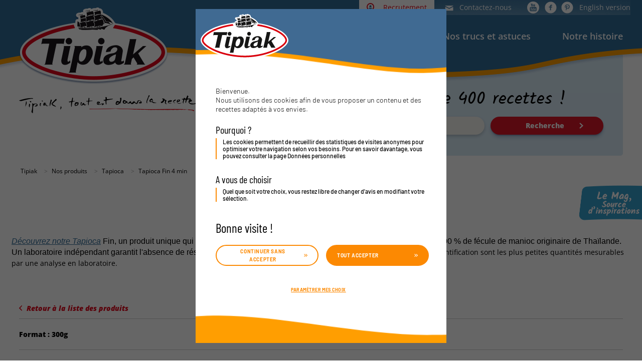

--- FILE ---
content_type: text/html; charset=UTF-8
request_url: https://www.tipiak.fr/produit/tapioca-fin-4-min
body_size: 57601
content:


<!-- THEME DEBUG -->
<!-- THEME HOOK: 'html' -->
<!-- FILE NAME SUGGESTIONS:
   ▪️ html--node--4423.html.twig
   ▪️ html--node--%.html.twig
   ▪️ html--node.html.twig
   ✅ html.html.twig
-->
<!-- 💡 BEGIN CUSTOM TEMPLATE OUTPUT from 'themes/custom/tipiak_fr/templates/layout/html.html.twig' -->
<!DOCTYPE html>
<html lang="fr" dir="ltr" prefix="content: http://purl.org/rss/1.0/modules/content/  dc: http://purl.org/dc/terms/  foaf: http://xmlns.com/foaf/0.1/  og: http://ogp.me/ns#  rdfs: http://www.w3.org/2000/01/rdf-schema#  schema: http://schema.org/  sioc: http://rdfs.org/sioc/ns#  sioct: http://rdfs.org/sioc/types#  skos: http://www.w3.org/2004/02/skos/core#  xsd: http://www.w3.org/2001/XMLSchema# ">
  <head>
    <meta name="facebook-domain-verification" content="kjrt60wbaaf6ma3jlfks0yx9tb9j8z" />
    <meta charset="utf-8" />
<script>(function(w,d,s,l,i){w[l]=w[l]||[];w[l].push({'gtm.start':
new Date().getTime(),event:'gtm.js'});var f=d.getElementsByTagName(s)[0],
j=d.createElement(s),dl=l!='dataLayer'?'&amp;l='+l:'';j.async=true;j.src=
'https://www.googletagmanager.com/gtm.js?id='+i+dl;f.parentNode.insertBefore(j,f);
})(window,document,'script','dataLayer','GTM-N4XX3LS');
</script>
<meta name="description" content="Crèmes desserts Pour des crèmes desserts onctueuses : ajoutez 20 g pour ½ litre de lait. Versez le Tapioca en pluie dans votre lait bouillant tout en remuant dans la casserole. Faites cuire 4 minutes à feu doux en remuant régulièrement. Le Tapioca est cuit quand il devient translucide. À consommer après 2 h au frais. Soupes et bouillons Pour des soupes veloutées : ajoutez 20 g pour 1 litre de soupe Pour des bouillons gourmands : ajoutez 30 g pour 1 litre d’eau Versez le Tapioca en pluie dans votre soupe bouillante (ou bouillon) tout en remuant dans la casserole. Faites cuire 4 minutes à feu doux en remuant régulièrement. Le Tapioca est cuit quand il devient translucide. À consommer chaud. Astuce de dosage : 1 cuillère à soupe rase de Tapioca = 10 g Astuces gourmandes : Pour vos flans, clafoutis… : cuisez comme indiqué 70 g de Tapioca et 60 g de sucre dans 80 cl de lait bouillant. Laissez refroidir 20 minutes et ajoutez 4 œufs battus. Enfournez 30 minutes à 180°C. Au robot cuiseur : mettez dans la cuve tous les ingrédients à froid, cuisez 10 minutes à 90°C, faible vitesse. Vous trouverez ce produit au rayon farine et chapelure de votre magasin habituel." />
<link rel="icon" href="/favicon.png" />
<meta name="MobileOptimized" content="width" />
<meta name="HandheldFriendly" content="true" />
<meta name="viewport" content="width=device-width, initial-scale=1.0" />
<style>div#sliding-popup, div#sliding-popup .eu-cookie-withdraw-banner, .eu-cookie-withdraw-tab {background: #ffffff} div#sliding-popup.eu-cookie-withdraw-wrapper { background: transparent; } #sliding-popup h1, #sliding-popup h2, #sliding-popup h3, #sliding-popup p, #sliding-popup label, #sliding-popup div, .eu-cookie-compliance-more-button, .eu-cookie-compliance-secondary-button, .eu-cookie-withdraw-tab { color: #000000;} .eu-cookie-withdraw-tab { border-color: #000000;}</style>
<link rel="alternate" hreflang="fr" href="https://www.tipiak.fr/produit/tapioca-fin-4-min" />
<link rel="canonical" href="https://www.tipiak.fr/produit/tapioca-fin-4-min" />
<link rel="shortlink" href="https://www.tipiak.fr/node/4423" />
<link rel="amphtml" href="https://www.tipiak.fr/produit/tapioca-fin-4-min?amp" />

    <title>Tapioca Fin 4 min – Tipiak</title>
    <link rel="stylesheet" media="all" href="/sites/default/files/css/css_JsY-iQ_snNXpzere79Tjhn7XVmZyofBfhCEfbgcrAzc.css?delta=0&amp;language=fr&amp;theme=tipiak_fr&amp;include=eJxtiEsOwyAMRC9Ey5HQABPixsERJlJy-3ZTddPV--CFK6mhckT8_DnXYTlzhKJwv-NOdzT6t7tVBp6pmG3CD_ZDBb0w_pupcsGpM0w5BFtaRmxqGfrweav09gYV3DUx" />
<link rel="stylesheet" media="all" href="/sites/default/files/css/css_K2wOp-9R8mdUdBM2Lgp46Fq-yoty1kY55Cqw9zXCVtc.css?delta=1&amp;language=fr&amp;theme=tipiak_fr&amp;include=eJxtiEsOwyAMRC9Ey5HQABPixsERJlJy-3ZTddPV--CFK6mhckT8_DnXYTlzhKJwv-NOdzT6t7tVBp6pmG3CD_ZDBb0w_pupcsGpM0w5BFtaRmxqGfrweav09gYV3DUx" />
<link rel="stylesheet" media="print" href="/sites/default/files/css/css_7JBOY8CaqRZ5RbTGA1VUtZ_ArEPNIGt0reOQ9gx1olA.css?delta=2&amp;language=fr&amp;theme=tipiak_fr&amp;include=eJxtiEsOwyAMRC9Ey5HQABPixsERJlJy-3ZTddPV--CFK6mhckT8_DnXYTlzhKJwv-NOdzT6t7tVBp6pmG3CD_ZDBb0w_pupcsGpM0w5BFtaRmxqGfrweav09gYV3DUx" />
<link rel="stylesheet" media="all" href="/sites/default/files/css/css_hrlenlA7P9atV_2-vMzcqWyYMurHelM-XYNYgpAEHjs.css?delta=3&amp;language=fr&amp;theme=tipiak_fr&amp;include=eJxtiEsOwyAMRC9Ey5HQABPixsERJlJy-3ZTddPV--CFK6mhckT8_DnXYTlzhKJwv-NOdzT6t7tVBp6pmG3CD_ZDBb0w_pupcsGpM0w5BFtaRmxqGfrweav09gYV3DUx" />

    <script type="application/json" data-drupal-selector="drupal-settings-json">{"path":{"baseUrl":"\/","pathPrefix":"","currentPath":"node\/4423","currentPathIsAdmin":false,"isFront":false,"currentLanguage":"fr"},"pluralDelimiter":"\u0003","suppressDeprecationErrors":true,"ajaxPageState":{"libraries":"[base64]","theme":"tipiak_fr","theme_token":null},"ajaxTrustedUrl":{"\/recherche":true},"ajaxLoader":{"markup":"\u003Cdiv class=\u0022ajax-throbber sk-circle\u0022\u003E\n              \u003Cdiv class=\u0022sk-circle-dot\u0022\u003E\u003C\/div\u003E\n              \u003Cdiv class=\u0022sk-circle-dot\u0022\u003E\u003C\/div\u003E\n              \u003Cdiv class=\u0022sk-circle-dot\u0022\u003E\u003C\/div\u003E\n              \u003Cdiv class=\u0022sk-circle-dot\u0022\u003E\u003C\/div\u003E\n              \u003Cdiv class=\u0022sk-circle-dot\u0022\u003E\u003C\/div\u003E\n              \u003Cdiv class=\u0022sk-circle-dot\u0022\u003E\u003C\/div\u003E\n              \u003Cdiv class=\u0022sk-circle-dot\u0022\u003E\u003C\/div\u003E\n              \u003Cdiv class=\u0022sk-circle-dot\u0022\u003E\u003C\/div\u003E\n              \u003Cdiv class=\u0022sk-circle-dot\u0022\u003E\u003C\/div\u003E\n              \u003Cdiv class=\u0022sk-circle-dot\u0022\u003E\u003C\/div\u003E\n              \u003Cdiv class=\u0022sk-circle-dot\u0022\u003E\u003C\/div\u003E\n              \u003Cdiv class=\u0022sk-circle-dot\u0022\u003E\u003C\/div\u003E\n            \u003C\/div\u003E","hideAjaxMessage":true,"alwaysFullscreen":true,"throbberPosition":"body"},"dataLayer":{"defaultLang":"fr","languages":{"en":{"id":"en","name":"English","direction":"ltr","weight":0},"fr":{"id":"fr","name":"French","direction":"ltr","weight":1}}},"eu_cookie_compliance":{"cookie_policy_version":"1.0.0","popup_enabled":true,"popup_agreed_enabled":false,"popup_hide_agreed":false,"popup_clicking_confirmation":false,"popup_scrolling_confirmation":false,"popup_html_info":"\u003Cbutton type=\u0022button\u0022 class=\u0022eu-cookie-withdraw-tab\u0022\u003E\n        \u003Cspan class=\u0022sr-only\u0022\u003EParam\u00e8tres de confidentialit\u00e9\u003C\/span\u003E\n        \u003Csvg version=\u00221.1\u0022 id=\u0022Layer_1\u0022 xmlns=\u0022http:\/\/www.w3.org\/2000\/svg\u0022 xmlns:xlink=\u0022http:\/\/www.w3.org\/1999\/xlink\u0022 x=\u00220px\u0022 y=\u00220px\u0022 viewBox=\u00220 0 299.049 299.049\u0022 style=\u0022enable-background:new 0 0 299.049 299.049;\u0022 xml:space=\u0022preserve\u0022\u003E\n            \u003Cg\u003E\n                \u003Cg\u003E\n                    \u003Cg\u003E\n                        \u003Cpath d=\u0022M289.181,206.929c-13.5-12.186-18.511-31.366-12.453-48.699c1.453-4.159-0.94-8.686-5.203-9.82\n                            c-27.77-7.387-41.757-38.568-28.893-64.201c2.254-4.492-0.419-9.898-5.348-10.837c-26.521-5.069-42.914-32.288-34.734-58.251\n                            c1.284-4.074-1.059-8.414-5.178-9.57C184.243,1.867,170.626,0,156.893,0C74.445,0,7.368,67.076,7.368,149.524\n                            s67.076,149.524,149.524,149.524c57.835,0,109.142-33.056,133.998-83.129C292.4,212.879,291.701,209.204,289.181,206.929z\n                             M156.893,283.899c-74.095,0-134.374-60.281-134.374-134.374S82.799,15.15,156.893,15.15c9.897,0,19.726,1.078,29.311,3.21\n                            c-5.123,29.433,11.948,57.781,39.41,67.502c-9.727,29.867,5.251,62.735,34.745,74.752c-4.104,19.27,1.49,39.104,14.46,53.365\n                            C251.758,256.098,207.229,283.899,156.893,283.899z\u0022\/\u003E\n                        \u003Cpath d=\u0022M76.388,154.997c-13.068,0-23.7,10.631-23.7,23.701c0,13.067,10.631,23.7,23.7,23.7c13.067,0,23.7-10.631,23.7-23.7\n                            C100.087,165.628,89.456,154.997,76.388,154.997z M76.388,187.247c-4.715,0-8.55-3.835-8.55-8.55s3.835-8.551,8.55-8.551\n                            c4.714,0,8.55,3.836,8.55,8.551S81.102,187.247,76.388,187.247z\u0022\/\u003E\n                        \u003Cpath d=\u0022M173.224,90.655c0-14.9-12.121-27.021-27.02-27.021s-27.021,12.121-27.021,27.021c0,14.898,12.121,27.02,27.021,27.02\n                            C161.104,117.674,173.224,105.553,173.224,90.655z M134.334,90.655c0-6.545,5.325-11.871,11.871-11.871\n                            c6.546,0,11.87,5.325,11.87,11.871s-5.325,11.87-11.87,11.87S134.334,97.199,134.334,90.655z\u0022\/\u003E\n                        \u003Cpath d=\u0022M169.638,187.247c-19.634,0-35.609,15.974-35.609,35.61c0,19.635,15.974,35.61,35.609,35.61\n                            c19.635,0,35.61-15.974,35.61-35.61C205.247,203.221,189.273,187.247,169.638,187.247z M169.638,243.315\n                            c-11.281,0-20.458-9.178-20.458-20.46s9.178-20.46,20.458-20.46c11.281,0,20.46,9.178,20.46,20.46\n                            S180.92,243.315,169.638,243.315z\u0022\/\u003E\n                    \u003C\/g\u003E\n                \u003C\/g\u003E\n            \u003C\/g\u003E\n        \u003C\/svg\u003E\n    \u003C\/button\u003E\n\u003Cdiv role=\u0022alertdialog\u0022 aria-labelledby=\u0022popup-text\u0022  class=\u0022eu-cookie-compliance-banner eu-cookie-compliance-banner-info eu-cookie-compliance-banner--categories\u0022\u003E\n    \u003Cdiv class=\u0022popup-content info eu-cookie-compliance-content\u0022\u003E\n        \u003Cdiv class=\u0022popup-inner\u0022\u003E\n            \u003Cdiv class=\u0022popup-logo\u0022\u003E\n                \u003Cdiv class=\u0022sr-only\u0022\u003ELogo du groupe Tipiak\u003C\/div\u003E\n            \u003C\/div\u003E\n\n            \u003Cdiv id=\u0022popup-text\u0022 class=\u0022eu-cookie-compliance-message\u0022\u003E\n                \u003Cp\u003EBienvenue.\u003Cbr\u003ENous utilisons des cookies afin de vous proposer un contenu et des recettes adapt\u00e9s \u00e0 vos envies.\u003C\/p\u003E\u003Ch2\u003E\u003Cb\u003EPourquoi ?\u003C\/b\u003E\u0026nbsp;\u003C\/h2\u003E\u003Cp class=\u0022format\u0022\u003ELes cookies permettent de recueillir des statistiques de visites anonymes pour optimiser votre navigation selon vos besoins. Pour en savoir davantage, vous pouvez consulter la page \u003Ca href=\u0022\/node\/3671\u0022\u003EDonn\u00e9es personnelles\u003C\/a\u003E\u003C\/p\u003E\u003Cp\u003E\u0026nbsp;\u003C\/p\u003E\u003Ch2\u003EA vous de choisir\u003C\/h2\u003E\u003Cp class=\u0022format\u0022\u003EQuel que soit votre choix, vous restez libre de changer d\u0027avis en modifiant votre s\u00e9lection.\u003C\/p\u003E\u003Cp\u003E\u0026nbsp;\u003C\/p\u003E\u003Cp class=\u0022lastline\u0022\u003E\u003Cstrong\u003EBonne visite !\u003C\/strong\u003E\u003C\/p\u003E\n                            \u003C\/div\u003E\n\n            \u003Cdiv id=\u0022popup-buttons\u0022 class=\u0022eu-cookie-compliance-buttons eu-cookie-compliance-has-categories\u0022\u003E\n                                    \u003Cbutton type=\u0022button\u0022 class=\u0022eu-cookie-withdraw-button  popup-button\u0022\u003E\n                        Continuer sans accepter\n                        \u003Csvg xmlns=\u0022http:\/\/www.w3.org\/2000\/svg\u0022 width=\u00226.733\u0022 height=\u00226.096\u0022 viewBox=\u00220 0 6.733 6.096\u0022\u003E\n                            \u003Cdefs\u003E\n                                \u003Cstyle\u003E\n                                    .btn-svg {\n                                        fill: none;\n                                        stroke: #fc8902;\n                                        stroke-linecap: round;\n                                        stroke-linejoin: round\n                                    }\n                                \u003C\/style\u003E\n                            \u003C\/defs\u003E\n                            \u003Cg id=\u0022Groupe_2474\u0022 transform=\u0022translate(-1028.293 -686.497)\u0022\u003E\n                                \u003Cg id=\u0022Double_chevron_bleu\u0022 transform=\u0022rotate(-90 860.443 -168.557)\u0022\u003E\n                                    \u003Cpath id=\u0022Trac\u00e9_567\u0022 d=\u0022M4.682 0L2.341 2.341 0 0\u0022 class=\u0022btn-svg\u0022\/\u003E\n                                    \u003Cpath id=\u0022Trac\u00e9_568\u0022 d=\u0022M4.682 0L2.341 2.341 0 0\u0022 class=\u0022btn-svg\u0022 transform=\u0022translate(0 3.185)\u0022\/\u003E\n                                \u003C\/g\u003E\n                            \u003C\/g\u003E\n                        \u003C\/svg\u003E\n                    \u003C\/button\u003E\n                                \u003Cbutton type=\u0022button\u0022 class=\u0022agree-button eu-cookie-compliance-default-button popup-button\u0022\u003E\n                    Tout accepter\n                    \u003Csvg xmlns=\u0022http:\/\/www.w3.org\/2000\/svg\u0022 width=\u00226.733\u0022 height=\u00226.096\u0022 viewBox=\u00220 0 6.733 6.096\u0022\u003E\n                        \u003Cdefs\u003E\n                            \u003Cstyle\u003E\n                                .btn-svg {\n                                    fill: none;\n                                    stroke: #fc8902;\n                                    stroke-linecap: round;\n                                    stroke-linejoin: round\n                                }\n                            \u003C\/style\u003E\n                        \u003C\/defs\u003E\n                        \u003Cg id=\u0022Groupe_2474\u0022 transform=\u0022translate(-1028.293 -686.497)\u0022\u003E\n                            \u003Cg id=\u0022Double_chevron_bleu\u0022 transform=\u0022rotate(-90 860.443 -168.557)\u0022\u003E\n                                \u003Cpath id=\u0022Trac\u00e9_567\u0022 d=\u0022M4.682 0L2.341 2.341 0 0\u0022 class=\u0022btn-svg\u0022\/\u003E\n                                \u003Cpath id=\u0022Trac\u00e9_568\u0022 d=\u0022M4.682 0L2.341 2.341 0 0\u0022 class=\u0022btn-svg\u0022 transform=\u0022translate(0 3.185)\u0022\/\u003E\n                            \u003C\/g\u003E\n                        \u003C\/g\u003E\n                    \u003C\/svg\u003E\n                \u003C\/button\u003E\n            \u003C\/div\u003E\n\n            \u003Cdiv class=\u0022center eu-cookie-parameters\u0022\u003E\n                \u003Cbutton class=\u0022eu-cookie-open-parameters\u0022\u003E\n                    Param\u00e8trer mes choix\n                \u003C\/button\u003E\n            \u003C\/div\u003E\n\n                            \u003Cdiv id=\u0022eu-cookie-compliance-categories\u0022 class=\u0022eu-cookie-compliance-categories\u0022\u003E\n                    \u003Cp\u003EPour limiter en partie le partage de vos donn\u00e9es, tout en conservant une navigation optimis\u00e9e, s\u00e9lectionnez chaque cat\u00e9gorie de cookies que vous souhaitez activer ou non.\u003Cbr \/\u003E\n                    Les cookies techniques, n\u00e9cessaires au bon fonctionnement du site internet, ne sont pas param\u00e9trables.\u003C\/p\u003E\n                                            \u003Cdiv class=\u0022eu-cookie-compliance-category\u0022\u003E\n                            \u003Cdiv\u003E\n                                \u003Cinput type=\u0022checkbox\u0022 name=\u0022cookie-categories\u0022 id=\u0022cookie-category-mandatory\u0022\n                                        value=\u0022mandatory\u0022\n                                         checked                                          disabled  \u003E\n                                \u003Clabel for=\u0022cookie-category-mandatory\u0022\u003EN\u00e9cessaires\u003C\/label\u003E\n                            \u003C\/div\u003E\n                                                    \u003C\/div\u003E\n                                            \u003Cdiv class=\u0022eu-cookie-compliance-category\u0022\u003E\n                            \u003Cdiv\u003E\n                                \u003Cinput type=\u0022checkbox\u0022 name=\u0022cookie-categories\u0022 id=\u0022cookie-category-statistics\u0022\n                                        value=\u0022statistics\u0022\n                                                                                 \u003E\n                                \u003Clabel for=\u0022cookie-category-statistics\u0022\u003EStatistiques\u003C\/label\u003E\n                            \u003C\/div\u003E\n                                                    \u003C\/div\u003E\n                                            \u003Cdiv class=\u0022eu-cookie-compliance-category\u0022\u003E\n                            \u003Cdiv\u003E\n                                \u003Cinput type=\u0022checkbox\u0022 name=\u0022cookie-categories\u0022 id=\u0022cookie-category-marketing\u0022\n                                        value=\u0022marketing\u0022\n                                                                                 \u003E\n                                \u003Clabel for=\u0022cookie-category-marketing\u0022\u003EMarketing\u003C\/label\u003E\n                            \u003C\/div\u003E\n                                                    \u003C\/div\u003E\n                                                                \u003Cdiv class=\u0022eu-cookie-compliance-categories-buttons\u0022\u003E\n                            \u003Cbutton type=\u0022button\u0022 class=\u0022eu-cookie-compliance-save-preferences-button popup-button\u0022\u003E\n                                Enregistrer mes pr\u00e9f\u00e9rences\n                                \u003Csvg xmlns=\u0022http:\/\/www.w3.org\/2000\/svg\u0022 width=\u00226.733\u0022 height=\u00226.096\u0022 viewBox=\u00220 0 6.733 6.096\u0022\u003E\n                                    \u003Cdefs\u003E\n                                        \u003Cstyle\u003E\n                                            .btn-svg {\n                                                fill: none;\n                                                stroke: #fc8902;\n                                                stroke-linecap: round;\n                                                stroke-linejoin: round\n                                            }\n                                        \u003C\/style\u003E\n                                    \u003C\/defs\u003E\n                                    \u003Cg id=\u0022Groupe_2474\u0022 transform=\u0022translate(-1028.293 -686.497)\u0022\u003E\n                                        \u003Cg id=\u0022Double_chevron_bleu\u0022 transform=\u0022rotate(-90 860.443 -168.557)\u0022\u003E\n                                            \u003Cpath id=\u0022Trac\u00e9_567\u0022 d=\u0022M4.682 0L2.341 2.341 0 0\u0022 class=\u0022btn-svg\u0022\/\u003E\n                                            \u003Cpath id=\u0022Trac\u00e9_568\u0022 d=\u0022M4.682 0L2.341 2.341 0 0\u0022 class=\u0022btn-svg\u0022 transform=\u0022translate(0 3.185)\u0022\/\u003E\n                                        \u003C\/g\u003E\n                                    \u003C\/g\u003E\n                                \u003C\/svg\u003E\n                            \u003C\/button\u003E\n                        \u003C\/div\u003E\n                                    \u003C\/div\u003E\n                    \u003C\/div\u003E\n    \u003C\/div\u003E\n\u003C\/div\u003E","use_mobile_message":false,"mobile_popup_html_info":"\u003Cbutton type=\u0022button\u0022 class=\u0022eu-cookie-withdraw-tab\u0022\u003E\n        \u003Cspan class=\u0022sr-only\u0022\u003EParam\u00e8tres de confidentialit\u00e9\u003C\/span\u003E\n        \u003Csvg version=\u00221.1\u0022 id=\u0022Layer_1\u0022 xmlns=\u0022http:\/\/www.w3.org\/2000\/svg\u0022 xmlns:xlink=\u0022http:\/\/www.w3.org\/1999\/xlink\u0022 x=\u00220px\u0022 y=\u00220px\u0022 viewBox=\u00220 0 299.049 299.049\u0022 style=\u0022enable-background:new 0 0 299.049 299.049;\u0022 xml:space=\u0022preserve\u0022\u003E\n            \u003Cg\u003E\n                \u003Cg\u003E\n                    \u003Cg\u003E\n                        \u003Cpath d=\u0022M289.181,206.929c-13.5-12.186-18.511-31.366-12.453-48.699c1.453-4.159-0.94-8.686-5.203-9.82\n                            c-27.77-7.387-41.757-38.568-28.893-64.201c2.254-4.492-0.419-9.898-5.348-10.837c-26.521-5.069-42.914-32.288-34.734-58.251\n                            c1.284-4.074-1.059-8.414-5.178-9.57C184.243,1.867,170.626,0,156.893,0C74.445,0,7.368,67.076,7.368,149.524\n                            s67.076,149.524,149.524,149.524c57.835,0,109.142-33.056,133.998-83.129C292.4,212.879,291.701,209.204,289.181,206.929z\n                             M156.893,283.899c-74.095,0-134.374-60.281-134.374-134.374S82.799,15.15,156.893,15.15c9.897,0,19.726,1.078,29.311,3.21\n                            c-5.123,29.433,11.948,57.781,39.41,67.502c-9.727,29.867,5.251,62.735,34.745,74.752c-4.104,19.27,1.49,39.104,14.46,53.365\n                            C251.758,256.098,207.229,283.899,156.893,283.899z\u0022\/\u003E\n                        \u003Cpath d=\u0022M76.388,154.997c-13.068,0-23.7,10.631-23.7,23.701c0,13.067,10.631,23.7,23.7,23.7c13.067,0,23.7-10.631,23.7-23.7\n                            C100.087,165.628,89.456,154.997,76.388,154.997z M76.388,187.247c-4.715,0-8.55-3.835-8.55-8.55s3.835-8.551,8.55-8.551\n                            c4.714,0,8.55,3.836,8.55,8.551S81.102,187.247,76.388,187.247z\u0022\/\u003E\n                        \u003Cpath d=\u0022M173.224,90.655c0-14.9-12.121-27.021-27.02-27.021s-27.021,12.121-27.021,27.021c0,14.898,12.121,27.02,27.021,27.02\n                            C161.104,117.674,173.224,105.553,173.224,90.655z M134.334,90.655c0-6.545,5.325-11.871,11.871-11.871\n                            c6.546,0,11.87,5.325,11.87,11.871s-5.325,11.87-11.87,11.87S134.334,97.199,134.334,90.655z\u0022\/\u003E\n                        \u003Cpath d=\u0022M169.638,187.247c-19.634,0-35.609,15.974-35.609,35.61c0,19.635,15.974,35.61,35.609,35.61\n                            c19.635,0,35.61-15.974,35.61-35.61C205.247,203.221,189.273,187.247,169.638,187.247z M169.638,243.315\n                            c-11.281,0-20.458-9.178-20.458-20.46s9.178-20.46,20.458-20.46c11.281,0,20.46,9.178,20.46,20.46\n                            S180.92,243.315,169.638,243.315z\u0022\/\u003E\n                    \u003C\/g\u003E\n                \u003C\/g\u003E\n            \u003C\/g\u003E\n        \u003C\/svg\u003E\n    \u003C\/button\u003E\n\u003Cdiv role=\u0022alertdialog\u0022 aria-labelledby=\u0022popup-text\u0022  class=\u0022eu-cookie-compliance-banner eu-cookie-compliance-banner-info eu-cookie-compliance-banner--categories\u0022\u003E\n    \u003Cdiv class=\u0022popup-content info eu-cookie-compliance-content\u0022\u003E\n        \u003Cdiv class=\u0022popup-inner\u0022\u003E\n            \u003Cdiv class=\u0022popup-logo\u0022\u003E\n                \u003Cdiv class=\u0022sr-only\u0022\u003ELogo du groupe Tipiak\u003C\/div\u003E\n            \u003C\/div\u003E\n\n            \u003Cdiv id=\u0022popup-text\u0022 class=\u0022eu-cookie-compliance-message\u0022\u003E\n                \n                            \u003C\/div\u003E\n\n            \u003Cdiv id=\u0022popup-buttons\u0022 class=\u0022eu-cookie-compliance-buttons eu-cookie-compliance-has-categories\u0022\u003E\n                                    \u003Cbutton type=\u0022button\u0022 class=\u0022eu-cookie-withdraw-button  popup-button\u0022\u003E\n                        Continuer sans accepter\n                        \u003Csvg xmlns=\u0022http:\/\/www.w3.org\/2000\/svg\u0022 width=\u00226.733\u0022 height=\u00226.096\u0022 viewBox=\u00220 0 6.733 6.096\u0022\u003E\n                            \u003Cdefs\u003E\n                                \u003Cstyle\u003E\n                                    .btn-svg {\n                                        fill: none;\n                                        stroke: #fc8902;\n                                        stroke-linecap: round;\n                                        stroke-linejoin: round\n                                    }\n                                \u003C\/style\u003E\n                            \u003C\/defs\u003E\n                            \u003Cg id=\u0022Groupe_2474\u0022 transform=\u0022translate(-1028.293 -686.497)\u0022\u003E\n                                \u003Cg id=\u0022Double_chevron_bleu\u0022 transform=\u0022rotate(-90 860.443 -168.557)\u0022\u003E\n                                    \u003Cpath id=\u0022Trac\u00e9_567\u0022 d=\u0022M4.682 0L2.341 2.341 0 0\u0022 class=\u0022btn-svg\u0022\/\u003E\n                                    \u003Cpath id=\u0022Trac\u00e9_568\u0022 d=\u0022M4.682 0L2.341 2.341 0 0\u0022 class=\u0022btn-svg\u0022 transform=\u0022translate(0 3.185)\u0022\/\u003E\n                                \u003C\/g\u003E\n                            \u003C\/g\u003E\n                        \u003C\/svg\u003E\n                    \u003C\/button\u003E\n                                \u003Cbutton type=\u0022button\u0022 class=\u0022agree-button eu-cookie-compliance-default-button popup-button\u0022\u003E\n                    Tout accepter\n                    \u003Csvg xmlns=\u0022http:\/\/www.w3.org\/2000\/svg\u0022 width=\u00226.733\u0022 height=\u00226.096\u0022 viewBox=\u00220 0 6.733 6.096\u0022\u003E\n                        \u003Cdefs\u003E\n                            \u003Cstyle\u003E\n                                .btn-svg {\n                                    fill: none;\n                                    stroke: #fc8902;\n                                    stroke-linecap: round;\n                                    stroke-linejoin: round\n                                }\n                            \u003C\/style\u003E\n                        \u003C\/defs\u003E\n                        \u003Cg id=\u0022Groupe_2474\u0022 transform=\u0022translate(-1028.293 -686.497)\u0022\u003E\n                            \u003Cg id=\u0022Double_chevron_bleu\u0022 transform=\u0022rotate(-90 860.443 -168.557)\u0022\u003E\n                                \u003Cpath id=\u0022Trac\u00e9_567\u0022 d=\u0022M4.682 0L2.341 2.341 0 0\u0022 class=\u0022btn-svg\u0022\/\u003E\n                                \u003Cpath id=\u0022Trac\u00e9_568\u0022 d=\u0022M4.682 0L2.341 2.341 0 0\u0022 class=\u0022btn-svg\u0022 transform=\u0022translate(0 3.185)\u0022\/\u003E\n                            \u003C\/g\u003E\n                        \u003C\/g\u003E\n                    \u003C\/svg\u003E\n                \u003C\/button\u003E\n            \u003C\/div\u003E\n\n            \u003Cdiv class=\u0022center eu-cookie-parameters\u0022\u003E\n                \u003Cbutton class=\u0022eu-cookie-open-parameters\u0022\u003E\n                    Param\u00e8trer mes choix\n                \u003C\/button\u003E\n            \u003C\/div\u003E\n\n                            \u003Cdiv id=\u0022eu-cookie-compliance-categories\u0022 class=\u0022eu-cookie-compliance-categories\u0022\u003E\n                    \u003Cp\u003EPour limiter en partie le partage de vos donn\u00e9es, tout en conservant une navigation optimis\u00e9e, s\u00e9lectionnez chaque cat\u00e9gorie de cookies que vous souhaitez activer ou non.\u003Cbr \/\u003E\n                    Les cookies techniques, n\u00e9cessaires au bon fonctionnement du site internet, ne sont pas param\u00e9trables.\u003C\/p\u003E\n                                            \u003Cdiv class=\u0022eu-cookie-compliance-category\u0022\u003E\n                            \u003Cdiv\u003E\n                                \u003Cinput type=\u0022checkbox\u0022 name=\u0022cookie-categories\u0022 id=\u0022cookie-category-mandatory\u0022\n                                        value=\u0022mandatory\u0022\n                                         checked                                          disabled  \u003E\n                                \u003Clabel for=\u0022cookie-category-mandatory\u0022\u003EN\u00e9cessaires\u003C\/label\u003E\n                            \u003C\/div\u003E\n                                                    \u003C\/div\u003E\n                                            \u003Cdiv class=\u0022eu-cookie-compliance-category\u0022\u003E\n                            \u003Cdiv\u003E\n                                \u003Cinput type=\u0022checkbox\u0022 name=\u0022cookie-categories\u0022 id=\u0022cookie-category-statistics\u0022\n                                        value=\u0022statistics\u0022\n                                                                                 \u003E\n                                \u003Clabel for=\u0022cookie-category-statistics\u0022\u003EStatistiques\u003C\/label\u003E\n                            \u003C\/div\u003E\n                                                    \u003C\/div\u003E\n                                            \u003Cdiv class=\u0022eu-cookie-compliance-category\u0022\u003E\n                            \u003Cdiv\u003E\n                                \u003Cinput type=\u0022checkbox\u0022 name=\u0022cookie-categories\u0022 id=\u0022cookie-category-marketing\u0022\n                                        value=\u0022marketing\u0022\n                                                                                 \u003E\n                                \u003Clabel for=\u0022cookie-category-marketing\u0022\u003EMarketing\u003C\/label\u003E\n                            \u003C\/div\u003E\n                                                    \u003C\/div\u003E\n                                                                \u003Cdiv class=\u0022eu-cookie-compliance-categories-buttons\u0022\u003E\n                            \u003Cbutton type=\u0022button\u0022 class=\u0022eu-cookie-compliance-save-preferences-button popup-button\u0022\u003E\n                                Enregistrer mes pr\u00e9f\u00e9rences\n                                \u003Csvg xmlns=\u0022http:\/\/www.w3.org\/2000\/svg\u0022 width=\u00226.733\u0022 height=\u00226.096\u0022 viewBox=\u00220 0 6.733 6.096\u0022\u003E\n                                    \u003Cdefs\u003E\n                                        \u003Cstyle\u003E\n                                            .btn-svg {\n                                                fill: none;\n                                                stroke: #fc8902;\n                                                stroke-linecap: round;\n                                                stroke-linejoin: round\n                                            }\n                                        \u003C\/style\u003E\n                                    \u003C\/defs\u003E\n                                    \u003Cg id=\u0022Groupe_2474\u0022 transform=\u0022translate(-1028.293 -686.497)\u0022\u003E\n                                        \u003Cg id=\u0022Double_chevron_bleu\u0022 transform=\u0022rotate(-90 860.443 -168.557)\u0022\u003E\n                                            \u003Cpath id=\u0022Trac\u00e9_567\u0022 d=\u0022M4.682 0L2.341 2.341 0 0\u0022 class=\u0022btn-svg\u0022\/\u003E\n                                            \u003Cpath id=\u0022Trac\u00e9_568\u0022 d=\u0022M4.682 0L2.341 2.341 0 0\u0022 class=\u0022btn-svg\u0022 transform=\u0022translate(0 3.185)\u0022\/\u003E\n                                        \u003C\/g\u003E\n                                    \u003C\/g\u003E\n                                \u003C\/svg\u003E\n                            \u003C\/button\u003E\n                        \u003C\/div\u003E\n                                    \u003C\/div\u003E\n                    \u003C\/div\u003E\n    \u003C\/div\u003E\n\u003C\/div\u003E","mobile_breakpoint":768,"popup_html_agreed":false,"popup_use_bare_css":false,"popup_height":"auto","popup_width":"100%","popup_delay":1000,"popup_link":"\/protection-donnees-personnelles","popup_link_new_window":true,"popup_position":false,"fixed_top_position":true,"popup_language":"fr","store_consent":false,"better_support_for_screen_readers":false,"cookie_name":"","reload_page":false,"domain":"","domain_all_sites":false,"popup_eu_only":false,"popup_eu_only_js":false,"cookie_lifetime":100,"cookie_session":0,"set_cookie_session_zero_on_disagree":0,"disagree_do_not_show_popup":false,"method":"categories","automatic_cookies_removal":false,"allowed_cookies":"","withdraw_markup":"\u003Cbutton type=\u0022button\u0022 class=\u0022eu-cookie-withdraw-tab\u0022\u003EParam\u00e8tres de confidentialit\u00e9\u003C\/button\u003E\n\u003Cdiv aria-labelledby=\u0022popup-text\u0022 class=\u0022eu-cookie-withdraw-banner\u0022\u003E\n  \u003Cdiv class=\u0022popup-content info eu-cookie-compliance-content\u0022\u003E\n    \u003Cdiv id=\u0022popup-text\u0022 class=\u0022eu-cookie-compliance-message\u0022 role=\u0022document\u0022\u003E\n      \u003Ch2\u003EWe use cookies on this site to enhance your user experience\u003C\/h2\u003E\u003Cp\u003EYou have given your consent for us to set cookies.\u003C\/p\u003E\n    \u003C\/div\u003E\n    \u003Cdiv id=\u0022popup-buttons\u0022 class=\u0022eu-cookie-compliance-buttons\u0022\u003E\n      \u003Cbutton type=\u0022button\u0022 class=\u0022eu-cookie-withdraw-button \u0022\u003EContinuer sans accepter\u003C\/button\u003E\n    \u003C\/div\u003E\n  \u003C\/div\u003E\n\u003C\/div\u003E","withdraw_enabled":true,"reload_options":0,"reload_routes_list":"","withdraw_button_on_info_popup":true,"cookie_categories":["mandatory","statistics","marketing"],"cookie_categories_details":{"mandatory":{"uuid":"dc8a480f-370f-45b9-8fb6-4af14a359906","langcode":"fr","status":true,"dependencies":{"module":["dg_rgpd"]},"third_party_settings":{"dg_rgpd":{"list":""}},"id":"mandatory","label":"N\u00e9cessaires","description":"","checkbox_default_state":"required","weight":-9},"statistics":{"uuid":"1b2d188a-19c1-455c-9a00-7a4adb6fc30a","langcode":"fr","status":true,"dependencies":{"module":["dg_rgpd"]},"third_party_settings":{"dg_rgpd":{"list":""}},"id":"statistics","label":"Statistiques","description":"","checkbox_default_state":"unchecked","weight":-8},"marketing":{"uuid":"a273e707-a10e-45e5-987a-75b49829c35a","langcode":"fr","status":true,"dependencies":{"module":["dg_rgpd"]},"third_party_settings":{"dg_rgpd":{"list":""}},"id":"marketing","label":"Marketing","description":"","checkbox_default_state":"unchecked","weight":-7}},"enable_save_preferences_button":true,"cookie_value_disagreed":"0","cookie_value_agreed_show_thank_you":"1","cookie_value_agreed":"2","containing_element":"body","settings_tab_enabled":true,"olivero_primary_button_classes":"","olivero_secondary_button_classes":"","close_button_action":"close_banner","open_by_default":true,"modules_allow_popup":true,"hide_the_banner":false,"geoip_match":true},"dg_measurement_protocol":{"langcode_prefix":""},"user":{"uid":0,"permissionsHash":"3c21ccfab846d5d090dfdd9ec577683cad4b8b885a7540d969a750af92a44d0e"}}</script>
<script src="/sites/default/files/js/js_9zPRkgIEFr82koyL2m6pLbfoP4qNSnWYVjROZdOiPWU.js?scope=header&amp;delta=0&amp;language=fr&amp;theme=tipiak_fr&amp;include=eJx1jtEKgzAMRX-oWz-p3LbRVqMpaRzu76fgGIMNAif3JA8XE_bAgkzq8dnvVlRiJHUZBsbzOEcqeFTR7vIYFkLflBZaLTQVkyTs__jzX8eW_UVHW0gic6UDS-OKNZH_JZ3VVjGHQf3Ub4XOat_OaD_nLTtBU_EjSwRfKQyVjbS_ANvuXOU"></script>

    <script type="text/javascript">
      var js_routes = {
          'recette_search_autocomplete' : '/api/recette_tag',
          'current' : '/produit/tapioca-fin-4-min'
      };
    </script>
    <meta name="google-site-verification" content="WeUdWric2_3yq_bFF9UhHcIyoBgGJSheOsJj3fK7uPs" />
  </head>
  <body class="path-node page-node-type-produit tipiak_fr">
      <a href="#main-content" class="visually-hidden focusable skip-link">
      Aller au contenu principal
    </a>
    <noscript><iframe src="https://www.googletagmanager.com/ns.html?id=GTM-N4XX3LS" height="0" width="0" style="display:none;visibility:hidden;"></iframe>
</noscript>
    

<!-- THEME DEBUG -->
<!-- THEME HOOK: 'off_canvas_page_wrapper' -->
<!-- BEGIN OUTPUT from 'themes/contrib/stable/templates/content/off-canvas-page-wrapper.html.twig' -->
  <div class="dialog-off-canvas-main-canvas" data-off-canvas-main-canvas>
    

<!-- THEME DEBUG -->
<!-- THEME HOOK: 'page' -->
<!-- FILE NAME SUGGESTIONS:
   ▪️ page--produit.html.twig
   ▪️ page--node--4423.html.twig
   ▪️ page--node--%.html.twig
   ▪️ page--node.html.twig
   ✅ page.html.twig
-->
<!-- 💡 BEGIN CUSTOM TEMPLATE OUTPUT from 'themes/custom/tipiak_fr/templates/layout/page.html.twig' -->
<div class="wrapper">
    <div class="overlay"></div>
        <header>
            

<!-- THEME DEBUG -->
<!-- THEME HOOK: 'region' -->
<!-- FILE NAME SUGGESTIONS:
   ✅ region--header.html.twig
   ▪️ region.html.twig
-->
<!-- 💡 BEGIN CUSTOM TEMPLATE OUTPUT from 'themes/custom/tipiak_fr/templates/layout/region--header.html.twig' -->


<!-- THEME DEBUG -->
<!-- THEME HOOK: 'block' -->
<!-- FILE NAME SUGGESTIONS:
   ▪️ block--header--formulaireexposeglobal-searchsearch-global-page-fr.html.twig
   ✅ block--formulaireexposeglobal-searchsearch-global-page-fr.html.twig
   ▪️ block--views-exposed-filter-block--global-search-search-global-page-fr.html.twig
   ▪️ block--views-exposed-filter-block.html.twig
   ▪️ block--views.html.twig
   ▪️ block.html.twig
-->
<!-- 💡 BEGIN CUSTOM TEMPLATE OUTPUT from 'themes/custom/tipiak_fr/templates/block/block--formulaireexposeglobal-searchsearch-global-page-fr.html.twig' -->

<div class="light-blue-div form-home-search">
  <div class="container">
    <div class="row">
      <div class="col-md-12">
        <div class="text-div">
          <img src="/themes/custom/tipiak_fr/public/images/texts.png" alt="" class="img-responsive" />
        </div>
        <div class="pull-right orange-div ">
          <h1 class="site-title">Choisissez parmi plus de 400 recettes !</h1>
          

<!-- THEME DEBUG -->
<!-- THEME HOOK: 'form' -->
<!-- FILE NAME SUGGESTIONS:
   ▪️ form--global-search.html.twig
   ✅ form.html.twig
-->
<!-- 💡 BEGIN CUSTOM TEMPLATE OUTPUT from 'themes/custom/tipiak_fr/templates/form/form.html.twig' -->
<div class="container">
    <form action="/recherche" method="get" id="views-exposed-form-global-search-search-global-page-fr" accept-charset="UTF-8">
        

<!-- THEME DEBUG -->
<!-- THEME HOOK: 'views_exposed_form' -->
<!-- 💡 BEGIN CUSTOM TEMPLATE OUTPUT from 'themes/custom/tipiak_fr/templates/views/views-exposed-form.html.twig' -->
<div class="form--inline clearfix">
  <div class="form--inline__inner">
    

<!-- THEME DEBUG -->
<!-- THEME HOOK: 'form_element' -->
<!-- FILE NAME SUGGESTIONS:
   ▪️ form-element--textfield--keyword.html.twig
   ▪️ form-element--textfield.html.twig
   ✅ form-element.html.twig
-->
<!-- 💡 BEGIN CUSTOM TEMPLATE OUTPUT from 'themes/custom/tipiak_fr/templates/form/form-element.html.twig' -->
<div class="js-form-item js-form-type-textfield form-type-textfield js-form-item-keyword form-item-keyword">
      

<!-- THEME DEBUG -->
<!-- THEME HOOK: 'form_element_label' -->
<!-- 💡 BEGIN CUSTOM TEMPLATE OUTPUT from 'themes/custom/tipiak_fr/templates/form/form-element-label.html.twig' -->
<label for="edit-keyword">Votre recherche</label>
<!-- END CUSTOM TEMPLATE OUTPUT from 'themes/custom/tipiak_fr/templates/form/form-element-label.html.twig' -->


        

<!-- THEME DEBUG -->
<!-- THEME HOOK: 'input__textfield' -->
<!-- FILE NAME SUGGESTIONS:
   ▪️ input--textfield.html.twig
   ✅ input--textfield--search-box.html.twig
   ▪️ input.html.twig
-->
<!-- 💡 BEGIN CUSTOM TEMPLATE OUTPUT from 'themes/custom/tipiak_fr/templates/input/input--textfield--search-box.html.twig' -->
<div class="wrapper__search">
  <svg viewBox="0 0 16.027 16.573">
    <path fill="#3b3b3b" d="M11.854 11.016c.442.457.887.916 1.331 1.378q1.282 1.335 2.561 2.672a.843.843 0 0 1 .233.914.828.828 0 0 1-.7.582.955.955 0 0 1-.852-.344q-1.763-1.847-3.537-3.684l-.316-.342a6.765 6.765 0 0 1-6.009.839 6.567 6.567 0 0 1-3.607-2.909 6.7 6.7 0 1 1 10.9.895zM1.762 6.697a4.943 4.943 0 1 0 4.931-4.941 4.932 4.932 0 0 0-4.931 4.941z" />
  </svg>
  <input placeholder="Faites une recherche par mots clés" data-twig-suggestion="search_box" data-drupal-selector="edit-keyword" type="text" id="edit-keyword" name="keyword" value="" size="30" maxlength="128" class="form-text form-control" />
</div>

<!-- END CUSTOM TEMPLATE OUTPUT from 'themes/custom/tipiak_fr/templates/input/input--textfield--search-box.html.twig' -->


        </div>

<!-- END CUSTOM TEMPLATE OUTPUT from 'themes/custom/tipiak_fr/templates/form/form-element.html.twig' -->



<!-- THEME DEBUG -->
<!-- THEME HOOK: 'container' -->
<!-- BEGIN OUTPUT from 'themes/contrib/classy/templates/form/container.html.twig' -->
<div data-drupal-selector="edit-actions" class="form-actions js-form-wrapper form-wrapper" id="edit-actions">

<!-- THEME DEBUG -->
<!-- THEME HOOK: 'input__submit' -->
<!-- FILE NAME SUGGESTIONS:
   ▪️ input--submit.html.twig
   ✅ input--submit--button-search.html.twig
   ▪️ input--submit.html.twig
   ▪️ input.html.twig
-->
<!-- 💡 BEGIN CUSTOM TEMPLATE OUTPUT from 'themes/custom/tipiak_fr/templates/input/input--submit--button-search.html.twig' -->
<button data-twig-suggestion="button_search" data-drupal-selector="edit-submit-global-search" type="submit" id="edit-submit-global-search" value="Recherche" class="button js-form-submit form-submit red-link">
  Recherche
  <svg xmlns="http://www.w3.org/2000/svg" width="7.051" height="11.273">
    <defs>
      <style>
        .cls-1{fill:none;stroke:#fff;stroke-linecap:round;stroke-width:2px}
      </style>
    </defs>
    <g id="Groupe_317" data-name="Groupe 317" transform="translate(-774.086 -739.086)">
      <path id="Ligne_9" data-name="Ligne 9" class="cls-1" transform="translate(775.5 740.5)" d="m0 0 4.222 4.222"/>
      <path id="Ligne_10" data-name="Ligne 10" class="cls-1" transform="rotate(90 17.5 762.222)" d="m0 0 4.222 4.222"/>
    </g>
  </svg>
</button>

<!-- END CUSTOM TEMPLATE OUTPUT from 'themes/custom/tipiak_fr/templates/input/input--submit--button-search.html.twig' -->

<span class="form-submit-icon"></span></div>

<!-- END OUTPUT from 'themes/contrib/classy/templates/form/container.html.twig' -->


  </div>
    <div class="form--inline__extra">
    

<!-- THEME DEBUG -->
<!-- THEME HOOK: 'container' -->
<!-- BEGIN OUTPUT from 'themes/contrib/classy/templates/form/container.html.twig' -->
<div data-drupal-selector="edit-extra" id="edit-extra" class="js-form-wrapper form-wrapper">

<!-- THEME DEBUG -->
<!-- THEME HOOK: 'radios' -->
<!-- BEGIN OUTPUT from 'themes/contrib/classy/templates/form/radios.html.twig' -->
<div id="edit-type" class="form-radios">

<!-- THEME DEBUG -->
<!-- THEME HOOK: 'form_element' -->
<!-- FILE NAME SUGGESTIONS:
   ▪️ form-element--radio--type.html.twig
   ▪️ form-element--radio.html.twig
   ✅ form-element.html.twig
-->
<!-- 💡 BEGIN CUSTOM TEMPLATE OUTPUT from 'themes/custom/tipiak_fr/templates/form/form-element.html.twig' -->
<div class="js-form-item js-form-type-radio form-type-radio js-form-item-type form-item-type">
        

<!-- THEME DEBUG -->
<!-- THEME HOOK: 'input__radio' -->
<!-- FILE NAME SUGGESTIONS:
   ✅ input--radio.html.twig
   ✅ input--radio.html.twig
   ▪️ input.html.twig
-->
<!-- 💡 BEGIN CUSTOM TEMPLATE OUTPUT from 'themes/custom/tipiak_fr/templates/input/input--radio.html.twig' -->
<input data-drupal-selector="edit-type-all" type="radio" id="edit-type-all" name="type" value="All" checked="checked" class="form-radio" />

<!-- END CUSTOM TEMPLATE OUTPUT from 'themes/custom/tipiak_fr/templates/input/input--radio.html.twig' -->


        

<!-- THEME DEBUG -->
<!-- THEME HOOK: 'form_element_label' -->
<!-- 💡 BEGIN CUSTOM TEMPLATE OUTPUT from 'themes/custom/tipiak_fr/templates/form/form-element-label.html.twig' -->
<label for="edit-type-all" class="option">- Tout -</label>
<!-- END CUSTOM TEMPLATE OUTPUT from 'themes/custom/tipiak_fr/templates/form/form-element-label.html.twig' -->


      </div>

<!-- END CUSTOM TEMPLATE OUTPUT from 'themes/custom/tipiak_fr/templates/form/form-element.html.twig' -->



<!-- THEME DEBUG -->
<!-- THEME HOOK: 'form_element' -->
<!-- FILE NAME SUGGESTIONS:
   ▪️ form-element--radio--type.html.twig
   ▪️ form-element--radio.html.twig
   ✅ form-element.html.twig
-->
<!-- 💡 BEGIN CUSTOM TEMPLATE OUTPUT from 'themes/custom/tipiak_fr/templates/form/form-element.html.twig' -->
<div class="js-form-item js-form-type-radio form-type-radio js-form-item-type form-item-type">
        

<!-- THEME DEBUG -->
<!-- THEME HOOK: 'input__radio' -->
<!-- FILE NAME SUGGESTIONS:
   ✅ input--radio.html.twig
   ✅ input--radio.html.twig
   ▪️ input.html.twig
-->
<!-- 💡 BEGIN CUSTOM TEMPLATE OUTPUT from 'themes/custom/tipiak_fr/templates/input/input--radio.html.twig' -->
<input data-drupal-selector="edit-type-produit" type="radio" id="edit-type-produit" name="type" value="produit" class="form-radio" />

<!-- END CUSTOM TEMPLATE OUTPUT from 'themes/custom/tipiak_fr/templates/input/input--radio.html.twig' -->


        

<!-- THEME DEBUG -->
<!-- THEME HOOK: 'form_element_label' -->
<!-- 💡 BEGIN CUSTOM TEMPLATE OUTPUT from 'themes/custom/tipiak_fr/templates/form/form-element-label.html.twig' -->
<label for="edit-type-produit" class="option">Produit</label>
<!-- END CUSTOM TEMPLATE OUTPUT from 'themes/custom/tipiak_fr/templates/form/form-element-label.html.twig' -->


      </div>

<!-- END CUSTOM TEMPLATE OUTPUT from 'themes/custom/tipiak_fr/templates/form/form-element.html.twig' -->



<!-- THEME DEBUG -->
<!-- THEME HOOK: 'form_element' -->
<!-- FILE NAME SUGGESTIONS:
   ▪️ form-element--radio--type.html.twig
   ▪️ form-element--radio.html.twig
   ✅ form-element.html.twig
-->
<!-- 💡 BEGIN CUSTOM TEMPLATE OUTPUT from 'themes/custom/tipiak_fr/templates/form/form-element.html.twig' -->
<div class="js-form-item js-form-type-radio form-type-radio js-form-item-type form-item-type">
        

<!-- THEME DEBUG -->
<!-- THEME HOOK: 'input__radio' -->
<!-- FILE NAME SUGGESTIONS:
   ✅ input--radio.html.twig
   ✅ input--radio.html.twig
   ▪️ input.html.twig
-->
<!-- 💡 BEGIN CUSTOM TEMPLATE OUTPUT from 'themes/custom/tipiak_fr/templates/input/input--radio.html.twig' -->
<input data-drupal-selector="edit-type-recette" type="radio" id="edit-type-recette" name="type" value="recette" class="form-radio" />

<!-- END CUSTOM TEMPLATE OUTPUT from 'themes/custom/tipiak_fr/templates/input/input--radio.html.twig' -->


        

<!-- THEME DEBUG -->
<!-- THEME HOOK: 'form_element_label' -->
<!-- 💡 BEGIN CUSTOM TEMPLATE OUTPUT from 'themes/custom/tipiak_fr/templates/form/form-element-label.html.twig' -->
<label for="edit-type-recette" class="option">Recettes</label>
<!-- END CUSTOM TEMPLATE OUTPUT from 'themes/custom/tipiak_fr/templates/form/form-element-label.html.twig' -->


      </div>

<!-- END CUSTOM TEMPLATE OUTPUT from 'themes/custom/tipiak_fr/templates/form/form-element.html.twig' -->

</div>

<!-- END OUTPUT from 'themes/contrib/classy/templates/form/radios.html.twig' -->

</div>

<!-- END OUTPUT from 'themes/contrib/classy/templates/form/container.html.twig' -->


  </div>
  </div>

<!-- END CUSTOM TEMPLATE OUTPUT from 'themes/custom/tipiak_fr/templates/views/views-exposed-form.html.twig' -->


    </form>
</div>
<!-- END CUSTOM TEMPLATE OUTPUT from 'themes/custom/tipiak_fr/templates/form/form.html.twig' -->



        </div>
      </div>
    </div>
  </div>
</div>

<!-- END CUSTOM TEMPLATE OUTPUT from 'themes/custom/tipiak_fr/templates/block/block--formulaireexposeglobal-searchsearch-global-page-fr.html.twig' -->



<!-- THEME DEBUG -->
<!-- THEME HOOK: 'block' -->
<!-- FILE NAME SUGGESTIONS:
   ▪️ block--header--megamenutipiak.html.twig
   ✅ block--megamenutipiak.html.twig
   ▪️ block--tipiak-megamenu-block.html.twig
   ▪️ block--tipiak-common.html.twig
   ▪️ block.html.twig
-->
<!-- 💡 BEGIN CUSTOM TEMPLATE OUTPUT from 'themes/custom/tipiak_fr/templates/block/block--megamenutipiak.html.twig' -->





<div class="top-header">
  <div class="container">
    <div class="row">
      <div class="col-md-12 col-xs-12">
        <div class="logo-div">
          <a href="https://www.tipiak.fr/">
            <img src="/themes/custom/tipiak_fr/public/images/logo.png" alt="" class="img-responsive"/>
          </a>
        </div>
        <div class="burger">
          <span class="first"></span>
          <span class="middle"></span>
          <span class="last"></span>
        </div>
        <div class="top-header-sec">
          <ul class="social">
            <li><a href="https://www.youtube.com/user/SagaTipiak" target="_blank" data-layer-click data-layer-cat="RéseauxSociaux"
                   data-layer-action="ClicYoutube" data-layer-label="header" data-layer-event="interaction">
                <img src="/themes/custom/tipiak_fr/public/images/social1.png" alt=""/>
              </a>
            </li>
            <li>
              <a href="https://www.facebook.com/Tipiak.Source.dInspirations" target="_blank" data-layer-click data-layer-cat="RéseauxSociaux"
                 data-layer-action="ClicFacebook" data-layer-label="header" data-layer-event="interaction">
                <img src="/themes/custom/tipiak_fr/public/images/social2.png" alt=""/>
              </a>
            </li>
            <li>
              <a href="https://fr.pinterest.com/tipiakrecettes/" target="_blank" data-layer-click data-layer-cat="RéseauxSociaux"
                 data-layer-action="ClicPinterest" data-layer-label="header" data-layer-event="interaction">
                <img src="/themes/custom/tipiak_fr/public/images/social3.png" alt=""/>
              </a>
            </li>
          </ul>
          <a class="language" href="https://www.tipiak.com">
            English version
          </a>
          <ul class="top-ul">
            <li class="cta_job_holder">
              <a href="https://carrieres.tipiak.fr/fr/annonces?s_o=Site%20Corporate" class="cta_job_link" target="_blank" rel="noopener">
                <svg xmlns="http://www.w3.org/2000/svg" width="18.374" height="19">
                  <defs>
                    <style>
                      .cls-2 {
                        fill: #316b96
                      }
                    </style>
                  </defs>
                  <g id="loupe_person" data-name="loupe+person" transform="translate(-475.872 -308.108)">
                    <g id="Groupe_13" data-name="Groupe 13" transform="translate(475.872 308.108)">
                      <path id="Tracé_23" data-name="Tracé 23"
                            d="M489.46 320.74c.506.524 1.017 1.05 1.525 1.58q1.469 1.53 2.936 3.063a.966.966 0 0 1 .266 1.047.949.949 0 0 1-.8.667 1.1 1.1 0 0 1-.977-.394q-2.022-2.117-4.055-4.224c-.117-.122-.23-.249-.362-.392a7.756 7.756 0 0 1-6.889.962 7.529 7.529 0 0 1-4.135-3.335 7.684 7.684 0 1 1 12.494 1.026zm-11.57-4.952a5.667 5.667 0 1 0 5.654-5.664 5.654 5.654 0 0 0-5.654 5.664z"
                            transform="translate(-475.872 -308.108)" style="fill:#db1627"/>
                    </g>
                    <g id="Groupe_14" data-name="Groupe 14" transform="translate(480.145 312.508)">
                      <path id="Tracé_24" data-name="Tracé 24" class="cls-2"
                            d="M529.624 422.2a4.355 4.355 0 0 0 3.434-1.672 2.31 2.31 0 0 0-.375-.469 1.344 1.344 0 0 0-1.729-.177c-.076.049-.151.1-.23.146a1.988 1.988 0 0 1-1.788.17c-.282-.114-.531-.3-.808-.433a1.145 1.145 0 0 0-.509-.125 1.637 1.637 0 0 0-1.411.91 4.355 4.355 0 0 0 3.416 1.65z"
                            transform="translate(-526.208 -414.571)"/>
                      <path id="Tracé_25" data-name="Tracé 25" class="cls-2"
                            d="M541.456 364.473a2.263 2.263 0 1 0-2.256-2.273 2.252 2.252 0 0 0 2.256 2.273z"
                            transform="translate(-538.099 -359.946)"/>
                    </g>
                  </g>
                </svg>
                Recrutement
              </a>
            </li>
            <li>
              <a href="/nous-contacter" data-layer-click data-layer-cat="Contact"
                 data-layer-action="ClicContactezNousHeader" data-layer-label="{path}" data-layer-event="interaction">
                <img src="/themes/custom/tipiak_fr/public/images/msg.png" alt=""/>
                Contactez-nous
              </a>
            </li>

            <i class="clear_0"></i>
          </ul>
        </div>
        <div class="right-div pull-right">
          <ul class="main-ul">
                                                      <li class="current-menu-item dropdown-menu-header">
                  <span class="menu-title">Nos idées recettes</span>
                             <div class="megamenu-recettes mega-menu">
    <div class="row">
      <div class="col-md-9  col-xs-12 col-sm-12">
        <div class="row">
                                                        <div
              class="col-md-3 col-sm-3 col-xs-12 eqa relative-container dropdown-submenu-header menu-level1">
              <h4>Moments</h4>
                <ul class="pole-subcategory">
                          <li ><a href="https://www.tipiak.fr/recettes/aperitifs">Apéritifs</a></li>
                                <li ><a href="https://www.tipiak.fr/recettes/entrees">Entrées</a></li>
                                <li ><a href="https://www.tipiak.fr/recettes/plats">Plats</a></li>
                                <li ><a href="https://www.tipiak.fr/recettes/desserts">Desserts</a></li>
                                <li ><a href="https://www.tipiak.fr/recettes/repas-de-fetes-et-receptions">Repas de fêtes et Réceptions</a></li>
            </ul>

            </div>
                                              <div
              class="col-md-3 col-sm-3 col-xs-12 eqa relative-container dropdown-submenu-header menu-level1">
              <h4>Produits</h4>
                <ul class="pole-subcategory">
                          <li ><a href="https://www.tipiak.fr/recettes/recettes-perles-japonr">Recettes Perles Japon®</a></li>
                                <li ><a href="https://www.tipiak.fr/recettes/recettes-tapioca">Recettes Tapioca</a></li>
                                <li ><a href="https://www.tipiak.fr/recettes/recettes-chapelure">Recettes Chapelure</a></li>
                                <li ><a href="https://www.tipiak.fr/recettes/recettes-semoule">Recettes Semoule</a></li>
                                <li ><a href="https://www.tipiak.fr/recettes/recettes-lentilles">Recettes Lentilles</a></li>
                                <li ><a href="https://www.tipiak.fr/recettes/recettes-polenta">Recettes Polenta</a></li>
                                <li ><a href="https://www.tipiak.fr/recettes/recettes-cereales">Recettes Céréales</a></li>
                                <li ><a href="https://www.tipiak.fr/recettes/recettes-boulgour">Recettes Boulgour</a></li>
                                <li ><a href="https://www.tipiak.fr/recettes/recettes-quinoa">Recettes Quinoa</a></li>
                                <li ><a href="https://www.tipiak.fr/recettes/recettes-sauce">Recettes Sauce</a></li>
            </ul>

            </div>
                                                                        <div
              class="col-md-6 col-sm-6 col-xs-12 eqa relative-container dropdown-submenu-header menu-level1">
              <h4>Idées de plats</h4>
                <ul class="pole-subcategory split-list">
                          <li ><a href="https://www.tipiak.fr/recettes/recettes-tajine">Recettes tajine</a></li>
                                <li ><a href="https://www.tipiak.fr/recettes/recettes-gateaux">Recettes gâteaux</a></li>
                                <li ><a href="https://www.tipiak.fr/recettes/recettes-couscous">Recettes couscous</a></li>
                                <li ><a href="https://www.tipiak.fr/recettes/recettes-crumble">Recettes crumble</a></li>
                                <li ><a href="https://www.tipiak.fr/recettes/recettes-risotto">Recettes risotto</a></li>
                                <li ><a href="https://www.tipiak.fr/recettes/recettes-taboule">Recettes taboulé</a></li>
                                <li ><a href="https://www.tipiak.fr/recettes/recettes-cake">Recettes cake</a></li>
                                <li ><a href="https://www.tipiak.fr/recettes/recettes-salades">Recettes salades</a></li>
                                <li ><a href="https://www.tipiak.fr/recettes/recettes-poisson">Recettes poisson</a></li>
                                <li ><a href="https://www.tipiak.fr/recettes/recettes-verrines">Recettes verrines</a></li>
                                <li ><a href="https://www.tipiak.fr/recettes/recettes-soupes">Recettes soupes</a></li>
                                <li ><a href="https://www.tipiak.fr/recettes/recettes-vegetariennes">Recettes végétariennes</a></li>
                                <li ><a href="https://www.tipiak.fr/recettes/recettes-tartes">Recettes tartes</a></li>
                                <li ><a href="https://www.tipiak.fr/recettes/recettes-gratins">Recettes gratins</a></li>
                                <li ><a href="https://www.tipiak.fr/recettes/recettes-amuse-bouche">Recettes amuse-bouche</a></li>
                                <li ><a href="https://www.tipiak.fr/recettes/recettes-enfants">Recettes enfants</a></li>
                                <li ><a href="https://www.tipiak.fr/recettes/recettes-asiatiques">Recettes asiatiques</a></li>
                                <li ><a href="https://www.tipiak.fr/recettes/recettes-faciles">Recettes faciles</a></li>
                                <li ><a href="https://www.tipiak.fr/recettes/recettes-originales">Recettes originales</a></li>
                                <li ><a href="https://www.tipiak.fr/recettes/recettes-du-monde">Recettes du monde</a></li>
                                <li ><a href="https://www.tipiak.fr/recettes/recettes-traditionnelles">Recettes traditionnelles</a></li>
                                <li ><a href="https://www.tipiak.fr/recettes/recettes-express-rapide">Recettes express / rapide</a></li>
                                <li ><a href="https://www.tipiak.fr/recettes/recettes-sans-gluten">Recettes sans gluten</a></li>
                                                              <li ><a href="https://www.tipiak.fr/recettes/recettes-salades-de-lentilles">Recettes salades de lentilles</a></li>
                                <li ><a href="https://www.tipiak.fr/recettes/recettes-courgette">Recettes courgette</a></li>
                                <li ><a href="https://www.tipiak.fr/recettes/recettes-tomate">Recettes tomate</a></li>
                                <li ><a href="https://www.tipiak.fr/recettes/desserts-sans-farine">Desserts sans farine</a></li>
                                <li ><a href="https://www.tipiak.fr/recettes/recettes-preparation-tajine">Recettes préparation Tajine</a></li>
            </ul>

            </div>
                  </div>
      </div>
      <div class="col-md-3 col-xs-12 col-sm-12 centered">
        

<!-- THEME DEBUG -->
<!-- THEME HOOK: 'block' -->
<!-- FILE NAME SUGGESTIONS:
   ▪️ block--dynamic--header-produit-teaser1.html.twig
   ✅ block--header-produit-teaser1.html.twig
   ▪️ block--block-content--d05d1c4b-224d-48f6-8471-5fb433c768a7.html.twig
   ▪️ block--block-content--id-view--header-produit-teaser1--full.html.twig
   ▪️ block--block-content--id--header-produit-teaser1.html.twig
   ▪️ block--block-content--view-type--bloc-teaser-produit--full.html.twig
   ▪️ block--block-content--type--bloc-teaser-produit.html.twig
   ▪️ block--block-content--view--full.html.twig
   ▪️ block--block-content.html.twig
   ▪️ block.html.twig
-->
<!-- 💡 BEGIN CUSTOM TEMPLATE OUTPUT from 'themes/custom/tipiak_fr/templates/block/block--header-produit-teaser1.html.twig' -->

<div id="block-header-produit-teaser1" class="block block-">
    
        

        <div class="product-teaser">
        <div class="video-div">
            <a href="https://www.tipiak.fr/produit/2-cassolettes-saint-jacques-sauce-cremee-au-sauternes" data-layer-click data-layer-cat="Navigation" data-layer-action="ClicCTA1MenuProduits" data-layer-label="{path}" data-layer-event="interaction">
                                    <img src="/sites/default/files/2023-05/packshot-sauternes.png" alt="" class="img-responsive product-teaser-image">
                            </a>
            <h6 class="menu-card-title">
                Le produit du moment
            </h6>
        </div>
    </div>

      <!-- mobile version -->
    <div class="mobile-card-button teaser-blue-button relative-container">
        <a class="menu-card-title hovering" href="https://www.tipiak.fr/produit/2-cassolettes-saint-jacques-sauce-cremee-au-sauternes" data-layer-click data-layer-cat="Navigation" data-layer-action="ClicCTA1MenuProduits" data-layer-label="{path}" data-layer-event="interaction">
            Le produit du moment
            <img src="/themes/custom/tipiak_fr/public/images/white-right-arrow.png" class="img-responsive arrow-mobile"/>
        </a>

    </div>
</div>

<!-- END CUSTOM TEMPLATE OUTPUT from 'themes/custom/tipiak_fr/templates/block/block--header-produit-teaser1.html.twig' -->


        

<!-- THEME DEBUG -->
<!-- THEME HOOK: 'block' -->
<!-- FILE NAME SUGGESTIONS:
   ▪️ block--dynamic--header-produit-teaser2.html.twig
   ✅ block--header-produit-teaser2.html.twig
   ▪️ block--block-content--531aae66-bd64-4af1-a1e9-e5d6d0d1d0aa.html.twig
   ▪️ block--block-content--id-view--header-produit-teaser2--full.html.twig
   ▪️ block--block-content--id--header-produit-teaser2.html.twig
   ▪️ block--block-content--view-type--bloc-teaser--full.html.twig
   ▪️ block--block-content--type--bloc-teaser.html.twig
   ▪️ block--block-content--view--full.html.twig
   ▪️ block--block-content.html.twig
   ▪️ block.html.twig
-->
<!-- 💡 BEGIN CUSTOM TEMPLATE OUTPUT from 'themes/custom/tipiak_fr/templates/block/block--header-produit-teaser2.html.twig' -->
<div id="block-header-produit-teaser2">
    
        
    <div class="product-teaser">
        <div class="img-div">
            <a href="/nos-modes-d-emploi" data-layer-click data-layer-cat="Navigation" data-layer-action="ClicCTA2MenuProduits" data-layer-label="{path}" data-layer-event="interaction">
                <img src="/sites/default/files/2017-06/mega1-img2.png" alt="" class="img-responsive">
            </a>
            <h6 class="menu-card-title hovering">
                Les Modes d&#039;emploi de nos produits
            </h6>
        </div>
    </div>

    <!-- mobile version -->
    <div class="mobile-card-button teaser-orange-button relative-container">
        <a class="menu-card-title hovering" href="/nos-modes-d-emploi" data-layer-click data-layer-cat="Navigation" data-layer-action="ClicCTA2MenuProduits" data-layer-label="{path}" data-layer-event="interaction">
            Les Modes d&#039;emploi de nos produits
            <img src="/themes/custom/tipiak_fr/public/images/white-right-arrow.png" class="img-responsive arrow-mobile"/>
        </a>
    </div>
</div>


<!-- END CUSTOM TEMPLATE OUTPUT from 'themes/custom/tipiak_fr/templates/block/block--header-produit-teaser2.html.twig' -->


      </div>
      <div class="col-xs-12 col-sm-12 centered desktop-borderless">
        <div class="relative-container red-button mobile-card-button">
                    <a class="mega-redlink menu-card-title" href="https://www.tipiak.fr/recettes"
             data-layer-click data-layer-cat="Navigation" data-layer-action="ClicAfficherToutesNosRecettes"
             data-layer-label="{path}" data-layer-event="interaction">
            Afficher toutes nos recettes
          </a>
          <img src="/themes/custom/tipiak_fr/public/images/white-right-arrow.png" alt="" class="arrow-mobile">
        </div>
      </div>
    </div>
  </div>

  
                </li>
                                                        <li class="current-menu-item dropdown-menu-header">
                  <span class="menu-title">Nos produits</span>
                               <div class="megamenu-recettes mega-menu">
    <div class="row">
      <div class="col-md-9 col-xs-12 col-sm-12">
        <div class="row">
                                <div class="col-md-4 col-sm-4 col-xs-12 equa1 dropdown-submenu-header menu-level1">
              <h4>
                Épicerie
                              </h4>
                              <ul class="pole-subcategory split-list">
                          <li><a href="https://www.tipiak.fr/produits/aperitifs">Apéritifs</a></li>
                                <li><a href="https://www.tipiak.fr/produits/preparation-pour-tajine">Préparation pour tajine</a></li>
                                <li><a href="https://www.tipiak.fr/produits/tapioca">Tapioca</a></li>
                                <li><a href="https://www.tipiak.fr/produits/semoule-de-riz">Semoule de riz</a></li>
                                <li><a href="https://www.tipiak.fr/produits/preparation-pour-taboule">Préparation pour taboulé</a></li>
                                <li><a href="https://www.tipiak.fr/produits/perles-japonr">Perles Japon®</a></li>
                                <li><a href="https://www.tipiak.fr/produits/tendres-perles">Tendres perles</a></li>
                                <li><a href="https://www.tipiak.fr/produits/legumes-secs">Légumes secs</a></li>
                                <li><a href="https://www.tipiak.fr/produits/bouchees-patissieres">Bouchées pâtissières</a></li>
                                <li><a href="https://www.tipiak.fr/produits/fecule-et-farine">Fécule et farine</a></li>
                                <li><a href="https://www.tipiak.fr/produits/croutons">Croûtons</a></li>
                                <li><a href="https://www.tipiak.fr/produits/quinoa">Quinoa</a></li>
                                <li><a href="https://www.tipiak.fr/produits/couscous">Couscous</a></li>
                                <li><a href="https://www.tipiak.fr/produits/chapelure">Chapelure</a></li>
                                <li><a href="https://www.tipiak.fr/produits/cereales">Céréales</a></li>
                                <li><a href="https://www.tipiak.fr/produits/soupes-instantanees">Soupes instantanées</a></li>
            </ul>

            </div>
                      <div class="col-md-4 col-sm-4 col-xs-12 equa1 dropdown-submenu-header menu-level1">
              <h4>
                Surgelés
                                  <b>De l&#039;apéritif au dessert</b>
                              </h4>
                              <ul class="pole-subcategory">
                          <li><a href="https://www.tipiak.fr/produits/aperitifs-surgeles">Apéritifs surgelés</a></li>
                                <li><a href="https://www.tipiak.fr/produits/coquilles-cuisinees">Coquilles cuisinées</a></li>
                                <li><a href="https://www.tipiak.fr/produits/fruits-de-mer-cuisines">Fruits de mer cuisinés</a></li>
                                <li><a href="https://www.tipiak.fr/produits/cassolettes">Cassolettes</a></li>
                                <li><a href="https://www.tipiak.fr/produits/feuilletes">Feuilletés</a></li>
                                <li><a href="https://www.tipiak.fr/produits/galettes-et-crepes">Galettes et Crêpes</a></li>
                                <li><a href="https://www.tipiak.fr/produits/plats-individuels">Plats individuels</a></li>
                                <li><a href="https://www.tipiak.fr/produits/brandades-et-gratins-de-la-mer">Brandades et Gratins de la mer</a></li>
                                <li><a href="https://www.tipiak.fr/produits/cereales-cuisinees">Céréales cuisinées</a></li>
                                <li><a href="https://www.tipiak.fr/produits/sauces">Sauces</a></li>
                                <li><a href="https://www.tipiak.fr/produits/mini-patisseries">Mini pâtisseries</a></li>
            </ul>

            </div>
                  </div>
      </div>
      <div class="col-md-3  col-sm-12  col-xs-12">
        

<!-- THEME DEBUG -->
<!-- THEME HOOK: 'block' -->
<!-- FILE NAME SUGGESTIONS:
   ▪️ block--dynamic--header-recette-teaser1.html.twig
   ✅ block--header-recette-teaser1.html.twig
   ▪️ block--block-content--dc3c496b-6c4b-4250-803f-74d946b0bd0f.html.twig
   ▪️ block--block-content--id-view--header-recette-teaser1--full.html.twig
   ▪️ block--block-content--id--header-recette-teaser1.html.twig
   ▪️ block--block-content--view-type--bloc-image--full.html.twig
   ▪️ block--block-content--type--bloc-image.html.twig
   ▪️ block--block-content--view--full.html.twig
   ▪️ block--block-content.html.twig
   ▪️ block.html.twig
-->
<!-- 💡 BEGIN CUSTOM TEMPLATE OUTPUT from 'themes/custom/tipiak_fr/templates/block/block--header-recette-teaser1.html.twig' -->
<div id="block-header-recette-teaser1">
    
        
        <div class="video-div recipe-teaser">
            <a href="/nos-recettes-video"  data-layer-click data-layer-cat="Navigation" data-layer-action="ClicCTA1MenuRecettes" data-layer-label="{path}" data-layer-event="interaction">
                <img src="/sites/default/files/2017-09/video-mega.png" alt="" class="img-responsive">
            </a>

            <h6 class="menu-card-title hovering">
                Nos recettes en vidéo
            </h6>
        </div>

        <!-- mobile version -->
        <div class="mobile-card-button teaser-orange-button relative-container">
            <a class="menu-card-title hovering" href="/nos-recettes-video"  data-layer-click data-layer-cat="Navigation" data-layer-action="ClicCTA1MenuRecettes" data-layer-label="{path}" data-layer-event="interaction">
                    Nos recettes en vidéo
            </a>
            <img src="/themes/custom/tipiak_fr/public/images/white-right-arrow.png" class="img-responsive arrow-mobile"/>
        </div>
</div>

<!-- END CUSTOM TEMPLATE OUTPUT from 'themes/custom/tipiak_fr/templates/block/block--header-recette-teaser1.html.twig' -->


        

<!-- THEME DEBUG -->
<!-- THEME HOOK: 'block' -->
<!-- FILE NAME SUGGESTIONS:
   ▪️ block--dynamic--header-recette-teaser2.html.twig
   ✅ block--header-recette-teaser2.html.twig
   ▪️ block--block-content--1c88bafa-e0cc-4a86-9dae-f545fdfdc125.html.twig
   ▪️ block--block-content--id-view--header-recette-teaser2--full.html.twig
   ▪️ block--block-content--id--header-recette-teaser2.html.twig
   ▪️ block--block-content--view-type--bloc-teaser--full.html.twig
   ▪️ block--block-content--type--bloc-teaser.html.twig
   ▪️ block--block-content--view--full.html.twig
   ▪️ block--block-content.html.twig
   ▪️ block.html.twig
-->
<!-- 💡 BEGIN CUSTOM TEMPLATE OUTPUT from 'themes/custom/tipiak_fr/templates/block/block--header-recette-teaser2.html.twig' -->
<div id="block-header-recette-teaser2">
    
        
    <div class="recipe-teaser">
        <div class="img-div">
            <a href="https://www.tipiak.fr/mag/all" data-layer-click data-layer-cat="Navigation" data-layer-action="ClicCTA2MenuRecettes" data-layer-label="{path}" data-layer-event="interaction">
                <img src="/sites/default/files/2017-06/mega1-img1_0.png" alt="" class="img-responsive">
            </a>
            <h6 class="menu-card-title hovering">
                Retrouvez le Mag Recettes
            </h6>
        </div>
    </div>


    <!-- mobile version -->
    <div class="mobile-card-button teaser-blue-button relative-container">
        <a class="menu-card-title hovering" href="https://www.tipiak.fr/mag/all"  data-layer-click data-layer-cat="Navigation" data-layer-action="ClicCTA2MenuRecettes" data-layer-label="{path}" data-layer-event="interaction">
            Retrouvez le Mag Recettes
        </a>
        <img src="/themes/custom/tipiak_fr/public/images/white-right-arrow.png" class="img-responsive arrow-mobile"/>
    </div>
</div>
<!-- END CUSTOM TEMPLATE OUTPUT from 'themes/custom/tipiak_fr/templates/block/block--header-recette-teaser2.html.twig' -->


      </div>
      <div class="col-xs-12 col-sm-12 centered desktop-borderless">
        <div class="relative-container red-button mobile-card-button">
                    <a class="mega-redlink menu-card-title" href="https://www.tipiak.fr/produits"
             data-layer-click data-layer-cat="Navigation" data-layer-action="ClicAfficherTousNosProduits"
             data-layer-label="{path}" data-layer-event="interaction">
            Afficher tous nos produits
          </a>
          <img src="/themes/custom/tipiak_fr/public/images/white-right-arrow.png" alt="" class="img-responsive arrow-mobile">
        </div>
      </div>
    </div>
  </div>

  
                </li>
                                                        <li class="current-menu-item dropdown-menu-header">
                  <span class="menu-title">Nos trucs et astuces</span>
                                       <div class="megamenu-astuces mega-menu">
      <div class="row">
                  <div class="col-md-6 col-sm-6 menu-level1">
                        <a href="/astuces">Astuces</a>
    
          </div>
                  <div class="col-md-6 col-sm-6 menu-level1">
                        <a href="/nos-modes-d-emploi">Modes d&#039;emploi</a>
    
          </div>
              </div>
    </div>
  
  
                </li>
                                                        <li class="current-menu-item dropdown-menu-header">
                  <span class="menu-title">Notre histoire</span>
                                       <div class="megamenu-astuces mega-menu">
      <div class="row">
                  <div class="col-md-6 col-sm-6 menu-level1">
                        <a href="/nos-pubs-tv">Nos pubs TV</a>
    
          </div>
                  <div class="col-md-6 col-sm-6 menu-level1">
                        <a href="http://groupe.tipiak.fr" target="_blank" rel="noopener noreferrer">Le groupe</a>
    
          </div>
              </div>
    </div>
  
  
                </li>
                                    </ul>
        </div>
        <i class="clear_0"></i>
      </div>
    </div>
  </div>
</div>

<!-- END CUSTOM TEMPLATE OUTPUT from 'themes/custom/tipiak_fr/templates/block/block--megamenutipiak.html.twig' -->



<!-- THEME DEBUG -->
<!-- THEME HOOK: 'block' -->
<!-- FILE NAME SUGGESTIONS:
   ▪️ block--header--bt-lemagrecettes.html.twig
   ✅ block--bt-lemagrecettes.html.twig
   ▪️ block--block-content--d7df8a00-cad9-445e-af9d-f987e357d000.html.twig
   ▪️ block--block-content--id-view--bt-lemagrecettes--full.html.twig
   ▪️ block--block-content--id--bt-lemagrecettes.html.twig
   ▪️ block--block-content--view-type--bloc-teaser--full.html.twig
   ▪️ block--block-content--type--bloc-teaser.html.twig
   ▪️ block--block-content--view--full.html.twig
   ▪️ block--block-content.html.twig
   ▪️ block.html.twig
-->
<!-- 💡 BEGIN CUSTOM TEMPLATE OUTPUT from 'themes/custom/tipiak_fr/templates/block/block--bt-lemagrecettes.html.twig' -->
<a class="fixed-blue" target="blank" href="https://www.tipiak.fr/mag/all" data-layer-click data-layer-cat="Navigation" data-layer-action="ClicStickyMagRecette" data-layer-label="{path}" data-layer-event="interaction">
    <img src="/sites/default/files/2020-10/Le%20Mag_0.png" alt="">
</a>


<!-- END CUSTOM TEMPLATE OUTPUT from 'themes/custom/tipiak_fr/templates/block/block--bt-lemagrecettes.html.twig' -->



<!-- THEME DEBUG -->
<!-- THEME HOOK: 'block' -->
<!-- FILE NAME SUGGESTIONS:
   ▪️ block--header--bt-lemagrecettesmobile.html.twig
   ✅ block--bt-lemagrecettesmobile.html.twig
   ▪️ block--block-content--fa25c3f8-acf6-4ff9-a9a6-fbee5ef3bde9.html.twig
   ▪️ block--block-content--id-view--bt-lemagrecettesmobile--full.html.twig
   ▪️ block--block-content--id--bt-lemagrecettesmobile.html.twig
   ▪️ block--block-content--view-type--bloc-teaser--full.html.twig
   ▪️ block--block-content--type--bloc-teaser.html.twig
   ▪️ block--block-content--view--full.html.twig
   ▪️ block--block-content.html.twig
   ▪️ block.html.twig
-->
<!-- 💡 BEGIN CUSTOM TEMPLATE OUTPUT from 'themes/custom/tipiak_fr/templates/block/block--bt-lemagrecettesmobile.html.twig' -->
<div>
    <a  class="fixed-mobile1" target="blank" href="https://www.tipiak.fr/mag/all"  data-layer-click data-layer-cat="Navigation" data-layer-action="ClicStickyMagRecette" data-layer-label="{path}" data-layer-event="interaction">
        <img src="/sites/default/files/2020-10/fixed-mobile1.png" alt="">
    </a>
</div>
<!-- END CUSTOM TEMPLATE OUTPUT from 'themes/custom/tipiak_fr/templates/block/block--bt-lemagrecettesmobile.html.twig' -->



<!-- END CUSTOM TEMPLATE OUTPUT from 'themes/custom/tipiak_fr/templates/layout/region--header.html.twig' -->


        </header>
        

        
        
        

        <a id="main-content" tabindex="-1"></a>        <section>
            

<!-- THEME DEBUG -->
<!-- THEME HOOK: 'region' -->
<!-- FILE NAME SUGGESTIONS:
   ▪️ region--highlighted.html.twig
   ✅ region.html.twig
-->
<!-- 💡 BEGIN CUSTOM TEMPLATE OUTPUT from 'themes/custom/tipiak_fr/templates/layout/region.html.twig' -->
  <div class="region region-highlighted">
    

<!-- THEME DEBUG -->
<!-- THEME HOOK: 'block' -->
<!-- FILE NAME SUGGESTIONS:
   ▪️ block--highlighted--tipiak-fr-messages.html.twig
   ▪️ block--tipiak-fr-messages.html.twig
   ✅ block--system-messages-block.html.twig
   ▪️ block--system.html.twig
   ▪️ block.html.twig
-->
<!-- BEGIN OUTPUT from 'themes/contrib/stable/templates/block/block--system-messages-block.html.twig' -->
<div data-drupal-messages-fallback class="hidden"></div>

<!-- END OUTPUT from 'themes/contrib/stable/templates/block/block--system-messages-block.html.twig' -->


  </div>

<!-- END CUSTOM TEMPLATE OUTPUT from 'themes/custom/tipiak_fr/templates/layout/region.html.twig' -->


        

<!-- THEME DEBUG -->
<!-- THEME HOOK: 'region' -->
<!-- FILE NAME SUGGESTIONS:
   ✅ region--content.html.twig
   ▪️ region.html.twig
-->
<!-- 💡 BEGIN CUSTOM TEMPLATE OUTPUT from 'themes/custom/tipiak_fr/templates/layout/region--content.html.twig' -->


<!-- THEME DEBUG -->
<!-- THEME HOOK: 'block' -->
<!-- FILE NAME SUGGESTIONS:
   ▪️ block--content--tipiak-fr-breadcrumbs.html.twig
   ▪️ block--tipiak-fr-breadcrumbs.html.twig
   ▪️ block--system-breadcrumb-block.html.twig
   ▪️ block--system.html.twig
   ✅ block.html.twig
-->
<!-- 💡 BEGIN CUSTOM TEMPLATE OUTPUT from 'themes/custom/tipiak_fr/templates/block/block.html.twig' -->
<div id="block-tipiak-fr-breadcrumbs">




<!-- THEME DEBUG -->
<!-- THEME HOOK: 'breadcrumb' -->
<!-- 💡 BEGIN CUSTOM TEMPLATE OUTPUT from 'themes/custom/tipiak_fr/templates/navigation/breadcrumb.html.twig' -->
    <nav class="breadcrumb hidden-xs" role="navigation" aria-labelledby="system-breadcrumb">
        <div class="container">
            <h2 id="system-breadcrumb" class="visually-hidden">Fil d'Ariane</h2>
            <ol itemscope itemtype="http://schema.org/BreadcrumbList">
                                    <li itemprop="itemListElement" itemscope itemtype="http://schema.org/ListItem">
                                                    <a href="/" itemprop="item"><span itemprop="name">Tipiak</span></a>
                                                <meta itemprop="position" content="1" />
                    </li>
                                    <li itemprop="itemListElement" itemscope itemtype="http://schema.org/ListItem">
                                                    <a href="/produits" itemprop="item"><span itemprop="name">Nos produits</span></a>
                                                <meta itemprop="position" content="2" />
                    </li>
                                    <li itemprop="itemListElement" itemscope itemtype="http://schema.org/ListItem">
                                                    <a href="/produits/tapioca" itemprop="item"><span itemprop="name">Tapioca</span></a>
                                                <meta itemprop="position" content="3" />
                    </li>
                                    <li itemprop="itemListElement" itemscope itemtype="http://schema.org/ListItem">
                                                    <span itemprop="name">Tapioca Fin 4 min</span>
                                                <meta itemprop="position" content="4" />
                    </li>
                            </ol>
        </div>
    </nav>

<!-- END CUSTOM TEMPLATE OUTPUT from 'themes/custom/tipiak_fr/templates/navigation/breadcrumb.html.twig' -->


</div>

<!-- END CUSTOM TEMPLATE OUTPUT from 'themes/custom/tipiak_fr/templates/block/block.html.twig' -->



<!-- THEME DEBUG -->
<!-- THEME HOOK: 'block' -->
<!-- FILE NAME SUGGESTIONS:
   ▪️ block--content--tipiak-fr-content.html.twig
   ▪️ block--tipiak-fr-content.html.twig
   ▪️ block--system-main-block.html.twig
   ▪️ block--system.html.twig
   ✅ block.html.twig
-->
<!-- 💡 BEGIN CUSTOM TEMPLATE OUTPUT from 'themes/custom/tipiak_fr/templates/block/block.html.twig' -->
<div id="block-tipiak-fr-content">




<!-- THEME DEBUG -->
<!-- THEME HOOK: 'node' -->
<!-- FILE NAME SUGGESTIONS:
   ▪️ node--4423--full.html.twig
   ▪️ node--4423.html.twig
   ✅ node--produit--full.html.twig
   ▪️ node--produit.html.twig
   ▪️ node--full.html.twig
   ▪️ node.html.twig
-->
<!-- 💡 BEGIN CUSTOM TEMPLATE OUTPUT from 'themes/custom/tipiak_fr/templates/content/node--produit--full.html.twig' -->
              


<div about="/produit/tapioca-fin-4-min" class="node node-produit node--type-produit node--view-mode-full">
    <div class="node-page">
        <div class="node-recette-produit full" itemscope itemtype="http://schema.org/Product">
            <link itemprop="url" href="/produit/tapioca-fin-4-min" />
            <meta itemprop="mainEntityOfPage" content="True" />
                            <meta itemprop="category" content="Tapioca"  />
            
            <div class="container">
                <div class="row">
                    <div class="col-md-12 headings">
                                                
                        <h1 class="page-title with-back-button" itemprop="name"> Tapioca Fin 4 min</h1>
                        
                                                <div class="wysiwyg-content">
                            

<!-- THEME DEBUG -->
<!-- THEME HOOK: 'field' -->
<!-- FILE NAME SUGGESTIONS:
   ✅ field--node--body--produit.html.twig
   ▪️ field--node--body.html.twig
   ▪️ field--node--produit.html.twig
   ▪️ field--body.html.twig
   ▪️ field--text-with-summary.html.twig
   ▪️ field.html.twig
-->
<!-- 💡 BEGIN CUSTOM TEMPLATE OUTPUT from 'themes/custom/tipiak_fr/templates/field/field--node--body--produit.html.twig' -->
<div class="row">
    <div class="body-presentation" itemprop="description"> <p style="text-align:start; margin-bottom:60px"><span style="font-size:11pt"><span style="font-family:Calibri, sans-serif"><span style="color:#212121"><span style="font-style:normal"><span style="font-weight:400"><span style="white-space:normal"><span style="text-decoration:none"><span style="background-color:white"><span style="vertical-align:baseline"><span style="border:1pt none windowtext; font-size:12pt; padding:0cm"><span style="color:black"><span style="line-height:1.2"><a href="https://www.tipiak.fr/produits/notre-tapioca">Découvrez notre Tapioca</a> Fin, un produit unique qui permet de réaliser une multitude de belles recettes. Il est composé à 100 % de fécule de manioc originaire de Thaïlande.</span></span></span><span style="font-size:12pt"><span style="color:black"><span style="line-height:1.2"> Un laboratoire indépendant garantit l'absence de résidus de pesticides dans les limites de quantification.&nbsp;</span></span></span></span></span></span></span></span></span></span></span></span>Les limites de quantification sont les plus petites quantités mesurables par une analyse en laboratoire.&nbsp;</p>
 </div>
</div>
<!-- END CUSTOM TEMPLATE OUTPUT from 'themes/custom/tipiak_fr/templates/field/field--node--body--produit.html.twig' -->


                        </div>
                        <a href="/produits/tapioca" class="go-back hidden-xs">Retour à la liste des produits</a>
                    </div>
                </div>
                <div class="content">
                                    <div class="top-section">
                        <div class="row">
                            <div class="col-md-3">
                                <b>Format : <span itemprop="weight">300g</span></b>
                            </div>
                            <div class="col-md-6">
                                <ul class="share-list">
    <li> Partager</li>
    <li>
        <a href="https://www.facebook.com/sharer/sharer.php?u=https%3A%2F%2Fwww.tipiak.fr%2Fproduit%2Ftapioca-fin-4-min" name="facebook" target="_blank" data-layer-click data-layer-cat="Partage" data-layer-action="facebook" data-layer-label="{path}" data-layer-event="interaction">
            <img src="/themes/custom/tipiak_fr/public/images/inner2-social1.png" alt>
        </a>
    </li>
    <li>
        <a href="https://twitter.com/home?status=Regarde+ce+produit+Tapioca+Fin+4+min" name="twitter" target="_blank" data-layer-click data-layer-cat="Partage" data-layer-action="twitter" data-layer-label="{path}" data-layer-event="interaction">
            <img src="/themes/custom/tipiak_fr/public/images/inner2-social2.png" alt>
        </a>
    </li>
    <li>
        <a href="https://pinterest.com/pin/create/button/?url=https%3A%2F%2Fwww.tipiak.fr%2Fproduit%2Ftapioca-fin-4-min&amp;media=https%3A%2F%2Fwww.tipiak.fr%2Fsites%2Fdefault%2Ffiles%2F2024-08%2Fhd_242229-3_tapioca_fin_300g.jpg&amp;description=Regarde+ce+produit+Tapioca+Fin+4+min" name="pinterest" target="_blank" data-layer-click data-layer-cat="Partage" data-layer-action="pinterest" data-layer-label="{path}" data-layer-event="interaction">
            <img src="/themes/custom/tipiak_fr/public/images/inner2-social3.png" alt>
        </a>
    </li>
    <li>
        <a href="https://plus.google.com/share?url=https%3A%2F%2Fwww.tipiak.fr%2Fproduit%2Ftapioca-fin-4-min" name="googleplus" target="_blank" data-layer-click data-layer-cat="Partage" data-layer-action="googleplus" data-layer-label="{path}" data-layer-event="interaction">
            <img src="/themes/custom/tipiak_fr/public/images/inner2-social4.png" alt>
        </a>
    </li>
    <li>
        <a href="mailto:?Subject=Tipiak : Tapioca Fin 4 min&amp;Body=Bonjour, Un utilisateur souhaite vous partager une page du site tipiak https://www.tipiak.fr/produit/tapioca-fin-4-min" name="mailto" target="_top" data-layer-click data-layer-cat="Partage" data-layer-action="mailto" data-layer-label="{path}" data-layer-event="interaction">
            <img src="/themes/custom/tipiak_fr/public/images/inner2-social5.png" alt>
        </a>
    </li>
    <li class="hidden-xs">
        <a href="javascript:window.print();"  data-layer-click data-layer-cat="Impression" data-layer-action="Impression" data-layer-label="{path}" data-layer-event="interaction">
            Imprimer
            <img src="/themes/custom/tipiak_fr/public/images/printer.png" alt>
        </a>
    </li>
</ul>                            </div>
                            <div class="col-md-3">
                                                                <i class="clear_0"></i>
                            </div>
                        </div>
                    </div>
                    <div class="row">
                        <div class="col-md-6 col-sm-6 col-xs-12">
                            <div class="img-div vignettage">
                                <img class="img-responsive" src="/sites/default/files/styles/image_detail/public/2024-08/hd_242229-3_tapioca_fin_300g.jpg?itok=nF-tP_im"
                                     alt="tapioca-fin" itemprop="image">
                            </div>
                        </div>
                        <div class="col-md-6 col-sm-6 col-xs-12 elements-produit">
                            <br />
                                                        <h3> Préparation du produit </h3>
                            <div class="wysiwyg-content">
                                

<!-- THEME DEBUG -->
<!-- THEME HOOK: 'field' -->
<!-- FILE NAME SUGGESTIONS:
   ▪️ field--node--field-preparation--produit.html.twig
   ▪️ field--node--field-preparation.html.twig
   ▪️ field--node--produit.html.twig
   ▪️ field--field-preparation.html.twig
   ✅ field--text-long.html.twig
   ▪️ field.html.twig
-->
<!-- BEGIN OUTPUT from 'themes/contrib/classy/templates/field/field--text-long.html.twig' -->

  <div class="clearfix text-formatted field field--name-field-preparation field--type-text-long field--label-visually_hidden">
    <div class="field__label visually-hidden">Préparation du produit</div>
              <div class="field__item"><p style="margin-bottom:14px"><span style="font-size:11pt"><span style="line-height:115%"><span style="font-family:Calibri,sans-serif"><b><span style="font-size:12.0pt"><span style="line-height:115%"><span style="font-family:&quot;Tahoma&quot;,sans-serif">Crèmes desserts</span></span></span></b><br>
<span style="font-size:12.0pt"><span style="line-height:115%"><span style="font-family:&quot;Tahoma&quot;,sans-serif">Pour des crèmes desserts onctueuses : ajoutez 20 g pour ½ litre de lait.</span></span></span></span></span></span></p>

<ol>
	<li style="margin-left:8px"><span style="font-size:11pt"><span style="line-height:115%"><span style="font-family:Calibri,sans-serif"><span style="font-size:12.0pt"><span style="line-height:115%"><span style="font-family:&quot;Tahoma&quot;,sans-serif">Versez le Tapioca en pluie dans votre lait bouillant tout en remuant dans la casserole.</span></span></span></span></span></span></li>
	<li style="margin-bottom:14px; margin-left:8px"><span style="font-size:11pt"><span style="line-height:115%"><span style="font-family:Calibri,sans-serif"><span style="font-size:12.0pt"><span style="line-height:115%"><span style="font-family:&quot;Tahoma&quot;,sans-serif">Faites cuire 4 minutes à feu doux en remuant régulièrement. Le Tapioca est cuit quand il devient translucide. À consommer après 2 h au frais.</span></span></span></span></span></span></li>
</ol>

<p style="margin-bottom:14px"><span style="font-size:11pt"><span style="line-height:115%"><span style="font-family:Calibri,sans-serif"><b><span style="font-size:12.0pt"><span style="line-height:115%"><span style="font-family:&quot;Tahoma&quot;,sans-serif">Soupes et bouillons</span></span></span></b><br>
<span style="font-size:12.0pt"><span style="line-height:115%"><span style="font-family:&quot;Tahoma&quot;,sans-serif">Pour des soupes veloutées&nbsp;: ajoutez 20 g pour 1 litre de soupe</span></span></span></span></span></span></p>

<p style="margin-bottom:14px"><span style="font-size:11pt"><span style="line-height:115%"><span style="font-family:Calibri,sans-serif"><span style="font-size:12.0pt"><span style="line-height:115%"><span style="font-family:&quot;Tahoma&quot;,sans-serif">Pour des bouillons gourmands&nbsp;: ajoutez 30 g pour 1 litre d’eau</span></span></span></span></span></span></p>

<ol>
	<li style="margin-left:8px"><span style="font-size:11pt"><span style="line-height:115%"><span style="font-family:Calibri,sans-serif"><span style="font-size:12.0pt"><span style="line-height:115%"><span style="font-family:&quot;Tahoma&quot;,sans-serif">Versez le Tapioca en pluie dans votre soupe bouillante (ou bouillon) tout en<br>
	remuant dans la casserole.</span></span></span></span></span></span></li>
	<li style="margin-bottom:14px; margin-left:8px"><span style="font-size:11pt"><span style="line-height:115%"><span style="font-family:Calibri,sans-serif"><span style="font-size:12.0pt"><span style="line-height:115%"><span style="font-family:&quot;Tahoma&quot;,sans-serif">Faites cuire 4 minutes à feu doux en remuant régulièrement. Le Tapioca est cuit quand il devient translucide. À consommer chaud.</span></span></span></span></span></span></li>
</ol>

<p style="margin-bottom:14px"><span style="font-size:11pt"><span style="line-height:115%"><span style="font-family:Calibri,sans-serif"><b><span style="font-size:12.0pt"><span style="line-height:115%"><span style="font-family:&quot;Tahoma&quot;,sans-serif">Astuce de dosage</span></span></span></b><span style="font-size:12.0pt"><span style="line-height:115%"><span style="font-family:&quot;Tahoma&quot;,sans-serif"> : 1 cuillère à soupe rase de&nbsp;Tapioca = 10 g</span></span></span></span></span></span></p>

<p style="margin-bottom:14px"><span style="font-size:11pt"><span style="line-height:115%"><span style="font-family:Calibri,sans-serif"><b><span style="font-size:12.0pt"><span style="line-height:115%"><span style="font-family:&quot;Tahoma&quot;,sans-serif">Astuces gourmandes</span></span></span></b><span style="font-size:12.0pt"><span style="line-height:115%"><span style="font-family:&quot;Tahoma&quot;,sans-serif"> :</span></span></span></span></span></span></p>

<ul>
	<li style="margin-bottom: 14px;">Pour vos flans, clafoutis…&nbsp;: cuisez comme indiqué 70 g de Tapioca et 60 g de sucre dans 80 cl de lait bouillant. Laissez refroidir 20 minutes et ajoutez 4 œufs battus.</li>
	<li style="margin-bottom: 14px;"><span style="font-size:11pt"><span style="line-height:115%"><span style="font-family:Calibri,sans-serif"><span style="font-size:12.0pt"><span style="line-height:115%"><span style="font-family:&quot;Tahoma&quot;,sans-serif">Enfournez 30 minutes à 180°C.</span></span></span></span></span></span></li>
	<li style="margin-bottom: 14px;"><span style="font-size:11pt"><span style="line-height:115%"><span style="font-family:Calibri,sans-serif"><span style="font-size:12.0pt"><span style="line-height:115%"><span style="font-family:&quot;Tahoma&quot;,sans-serif">Au robot cuiseur&nbsp;: mettez dans la cuve tous les ingrédients à froid, cuisez 10 minutes à 90°C, faible vitesse.</span></span></span></span></span></span></li>
</ul>

<p style="margin-bottom:14px"><span style="font-size:11pt"><span style="line-height:normal"><span style="font-family:Calibri,sans-serif"><span style="font-size:12.0pt"><span style="font-family:&quot;Tahoma&quot;,sans-serif">Vous trouverez ce produit au rayon farine et chapelure de votre magasin habituel.</span></span></span></span></span></p>
</div>
          </div>

<!-- END OUTPUT from 'themes/contrib/classy/templates/field/field--text-long.html.twig' -->


                            </div>
                                                                                                                <div class="panel-group accordion-produit" id="accordion-ingredients">
                                <div class="panel panel-default">
                                    <div class="panel-heading">
                                        <h4 class="panel-title">
                                            <a data-toggle="collapse" data-parent="#accordion-ingredients" data-target="#content-ingredients" class="collapsed" data-layer-click data-layer-cat="Navigation" data-layer-action="ClicIngredients" data-layer-label="{path}" data-layer-event="interaction">
                                                Ingrédients
                                                <img src="/themes/custom/tipiak_fr/public/images/plus-icon.png" alt=""
                                                        class="img-responsive pull-right plus">
                                                <img src="/themes/custom/tipiak_fr/public/images/minus.png" alt="" class="img-responsive pull-right minus">
                                            </a>
                                        </h4>
                                    </div>
                                    <div id="content-ingredients" class="panel-collapse collapse">

                                        <div class="panel-body wysiwyg-content">
                                            

<!-- THEME DEBUG -->
<!-- THEME HOOK: 'field' -->
<!-- FILE NAME SUGGESTIONS:
   ▪️ field--node--field-ingredients--produit.html.twig
   ▪️ field--node--field-ingredients.html.twig
   ▪️ field--node--produit.html.twig
   ▪️ field--field-ingredients.html.twig
   ✅ field--text-long.html.twig
   ▪️ field.html.twig
-->
<!-- BEGIN OUTPUT from 'themes/contrib/classy/templates/field/field--text-long.html.twig' -->

  <div class="clearfix text-formatted field field--name-field-ingredients field--type-text-long field--label-visually_hidden">
    <div class="field__label visually-hidden">Ingrédients</div>
              <div class="field__item"><p style="text-align:justify"><span style="font-size:11pt"><span style="line-height:normal"><span style="font-family:Calibri,sans-serif"><i><span style="font-size:12.0pt"><span style="font-family:&quot;Tahoma&quot;,sans-serif">Liste des ingrédients fournie à titre indicatif. Seule la liste des ingrédients fournie sur l’emballage du produit fait foi. Veuillez en prendre connaissance avant toute consommation, notamment si vous présentez des risques d’allergies.</span></span></i></span></span></span></p>

<p style="text-align:justify"><img alt="Tapioca fin 4 Min " data-entity-type="file" data-entity-uuid="6d9067c5-6115-4069-ac22-4728d7399d4b" src="/sites/default/files/inline-images/Capture%20d%E2%80%99%C3%A9cran%202024-09-12%20151012.png" width="640" height="250" loading="lazy"></p>
</div>
          </div>

<!-- END OUTPUT from 'themes/contrib/classy/templates/field/field--text-long.html.twig' -->


                                        </div>
                                    </div>
                                </div>
                            </div>
                            
                                                        <div class="panel-group accordion-produit" id="accordion-valeurs-nut">


                                <div class="panel panel-default">
                                    <div class="panel-heading">
                                        <h4 class="panel-title">
                                            <a data-toggle="collapse" data-parent="#accordion-valeurs-nut" data-target="#content-valeurs-nut" class="collapsed" data-layer-click data-layer-cat="Navigation" data-layer-action="ClicValeursNutritionnelles" data-layer-label="{path}" data-layer-event="interaction">
                                                Valeurs nutritionnelles
                                                <img src="/themes/custom/tipiak_fr/public/images/plus-icon.png" alt=""
                                                     class="img-responsive pull-right plus">
                                                <img src="/themes/custom/tipiak_fr/public/images/minus.png" alt=""
                                                     class="img-responsive pull-right minus">
                                            </a>
                                        </h4>
                                    </div>
                                    <div id="content-valeurs-nut" class="panel-collapse collapse">
                                        <div class="panel-body wysiwyg-content">
                                            

<!-- THEME DEBUG -->
<!-- THEME HOOK: 'field' -->
<!-- FILE NAME SUGGESTIONS:
   ▪️ field--node--field-valeurs-nutritionnelles--produit.html.twig
   ▪️ field--node--field-valeurs-nutritionnelles.html.twig
   ▪️ field--node--produit.html.twig
   ▪️ field--field-valeurs-nutritionnelles.html.twig
   ✅ field--text-long.html.twig
   ▪️ field.html.twig
-->
<!-- BEGIN OUTPUT from 'themes/contrib/classy/templates/field/field--text-long.html.twig' -->

  <div class="clearfix text-formatted field field--name-field-valeurs-nutritionnelles field--type-text-long field--label-visually_hidden">
    <div class="field__label visually-hidden">Valeurs nutritionnelles</div>
              <div class="field__item"><p><em>Valeurs nutritionnelles fournies à titre indicatif. Seules les valeurs nutritionnelles fournies sur l’emballage du produit font foi. Veuillez en prendre connaissance avant toute consommation.</em></p>

<p><img src="[data-uri]"></p>
</div>
          </div>

<!-- END OUTPUT from 'themes/contrib/classy/templates/field/field--text-long.html.twig' -->


                                        </div>
                                    </div>
                                </div>
                            </div>
                                                    </div>
                    </div>
                                </div>
            </div>
        </div>
    </div>
</div>
    <div class="home-section2 inner2 orange-back selection">
    <div class="container">
      <h2 class="selection__title">Les recettes avec ce produit</h2>
      <div class="row slick-slider">
        

<!-- THEME DEBUG -->
<!-- THEME HOOK: 'node' -->
<!-- FILE NAME SUGGESTIONS:
   ▪️ node--2176--selection.html.twig
   ▪️ node--2176.html.twig
   ✅ node--recette--selection.html.twig
   ▪️ node--recette.html.twig
   ▪️ node--selection.html.twig
   ▪️ node.html.twig
-->
<!-- 💡 BEGIN CUSTOM TEMPLATE OUTPUT from 'themes/custom/tipiak_fr/templates/content/node--recette--selection.html.twig' -->
    <div class="col-md-3 col-sm-6 col-xs-12">
    <div class="inner-div selection__item"><a href="https://www.tipiak.fr/recette/galettes-au-couscous-parfume" class="clickable"></a>
        <div class="selection__item__image">
            <img src="/sites/default/files/styles/image_verticale/public/2023-11/galettes_couscous_parfume_2023.jpg?itok=yq06w8mp" class="img-responsive">
        </div>
        <div class="selection__item__bottom">
            <div class="selection__item__wave">
                <img src="/themes/custom/tipiak_fr/public/images/vague-horizontale@2x.png" class="img-responsive">
            </div>
            <h4 class="selection__item__category">Apéritifs</h4>
            <h5 class="selection__item__title">Galettes au Couscous parfumé</h5>
        </div>
    </div>
</div>
<!-- END CUSTOM TEMPLATE OUTPUT from 'themes/custom/tipiak_fr/templates/content/node--recette--selection.html.twig' -->



<!-- THEME DEBUG -->
<!-- THEME HOOK: 'node' -->
<!-- FILE NAME SUGGESTIONS:
   ▪️ node--2345--selection.html.twig
   ▪️ node--2345.html.twig
   ✅ node--recette--selection.html.twig
   ▪️ node--recette.html.twig
   ▪️ node--selection.html.twig
   ▪️ node.html.twig
-->
<!-- 💡 BEGIN CUSTOM TEMPLATE OUTPUT from 'themes/custom/tipiak_fr/templates/content/node--recette--selection.html.twig' -->
    <div class="col-md-3 col-sm-6 col-xs-12">
    <div class="inner-div selection__item"><a href="https://www.tipiak.fr/recette/creme-patissiere-onctueuse-au-tapioca-express" class="clickable"></a>
        <div class="selection__item__image">
            <img src="/sites/default/files/styles/image_verticale/public/recettes/images/Creme-patissiere-onctueuse-tapioca-express-TIPIAK.jpg?itok=wbAQEWWT" class="img-responsive">
        </div>
        <div class="selection__item__bottom">
            <div class="selection__item__wave">
                <img src="/themes/custom/tipiak_fr/public/images/vague-horizontale@2x.png" class="img-responsive">
            </div>
            <h4 class="selection__item__category">Desserts</h4>
            <h5 class="selection__item__title">Crème pâtissière onctueuse</h5>
        </div>
    </div>
</div>
<!-- END CUSTOM TEMPLATE OUTPUT from 'themes/custom/tipiak_fr/templates/content/node--recette--selection.html.twig' -->



<!-- THEME DEBUG -->
<!-- THEME HOOK: 'node' -->
<!-- FILE NAME SUGGESTIONS:
   ▪️ node--2457--selection.html.twig
   ▪️ node--2457.html.twig
   ✅ node--recette--selection.html.twig
   ▪️ node--recette.html.twig
   ▪️ node--selection.html.twig
   ▪️ node.html.twig
-->
<!-- 💡 BEGIN CUSTOM TEMPLATE OUTPUT from 'themes/custom/tipiak_fr/templates/content/node--recette--selection.html.twig' -->
    <div class="col-md-3 col-sm-6 col-xs-12">
    <div class="inner-div selection__item"><a href="https://www.tipiak.fr/recette/gateau-de-tapioca-au-caramel" class="clickable"></a>
        <div class="selection__item__image">
            <img src="/sites/default/files/styles/image_verticale/public/recettes/images/Gateau-tapioca-caramel-TIPIAK.jpg?itok=qhNDVr-O" class="img-responsive">
        </div>
        <div class="selection__item__bottom">
            <div class="selection__item__wave">
                <img src="/themes/custom/tipiak_fr/public/images/vague-horizontale@2x.png" class="img-responsive">
            </div>
            <h4 class="selection__item__category">Desserts</h4>
            <h5 class="selection__item__title">Gâteau de Tapioca au caramel</h5>
        </div>
    </div>
</div>
<!-- END CUSTOM TEMPLATE OUTPUT from 'themes/custom/tipiak_fr/templates/content/node--recette--selection.html.twig' -->



<!-- THEME DEBUG -->
<!-- THEME HOOK: 'node' -->
<!-- FILE NAME SUGGESTIONS:
   ▪️ node--2467--selection.html.twig
   ▪️ node--2467.html.twig
   ✅ node--recette--selection.html.twig
   ▪️ node--recette.html.twig
   ▪️ node--selection.html.twig
   ▪️ node.html.twig
-->
<!-- 💡 BEGIN CUSTOM TEMPLATE OUTPUT from 'themes/custom/tipiak_fr/templates/content/node--recette--selection.html.twig' -->
    <div class="col-md-3 col-sm-6 col-xs-12">
    <div class="inner-div selection__item"><a href="https://www.tipiak.fr/recette/petit-veloute-de-courgettes-au-tapioca-au-chevre-frais" class="clickable"></a>
        <div class="selection__item__image">
            <img src="/sites/default/files/styles/image_verticale/public/recettes/images/Petit-veloute-courgettes-tapioca-chevre-frais-TIPIAK.jpg?itok=C0PyUvwF" class="img-responsive">
        </div>
        <div class="selection__item__bottom">
            <div class="selection__item__wave">
                <img src="/themes/custom/tipiak_fr/public/images/vague-horizontale@2x.png" class="img-responsive">
            </div>
            <h4 class="selection__item__category">Entrées</h4>
            <h5 class="selection__item__title">P&#039;tit velouté de courgettes au Tapioca et chèvre</h5>
        </div>
    </div>
</div>
<!-- END CUSTOM TEMPLATE OUTPUT from 'themes/custom/tipiak_fr/templates/content/node--recette--selection.html.twig' -->


      </div>
    </div>
      </div>

<!-- END CUSTOM TEMPLATE OUTPUT from 'themes/custom/tipiak_fr/templates/content/node--produit--full.html.twig' -->


</div>

<!-- END CUSTOM TEMPLATE OUTPUT from 'themes/custom/tipiak_fr/templates/block/block.html.twig' -->


<!-- END CUSTOM TEMPLATE OUTPUT from 'themes/custom/tipiak_fr/templates/layout/region--content.html.twig' -->


        </section>
        
        
                    <footer>
                

<!-- THEME DEBUG -->
<!-- THEME HOOK: 'region' -->
<!-- FILE NAME SUGGESTIONS:
   ✅ region--footer.html.twig
   ▪️ region.html.twig
-->
<!-- 💡 BEGIN CUSTOM TEMPLATE OUTPUT from 'themes/custom/tipiak_fr/templates/layout/region--footer.html.twig' -->
    <div class="region region-footer">
    <div class="footer-div">
      <div class="container">
        <div class="row">
          <div class="col-md-5  col-sm-12 col-xs-12">
            <div class="logo-div">
              <a href="https://www.tipiak.fr/"><img src="/themes/custom/tipiak_fr/public/images/bootom-logo.png" alt="" class="img-responsive"></a>
            </div>
            <div class="middle-sec">
              <h4>En savoir +</h4>
              <ul>
                                  <li>            <a href="https://carrieres.tipiak.fr/fr/annonces?s_o=Site%20Corporate" target="_blank" rel="noopener noreferrer">Recrutement</a>
    </li>
                                  <li>            <a href="https://groupe.tipiak.fr/fr" target="_blank" rel="noopener noreferrer">Espace groupe</a>
    </li>
                                  <li>            <a href="http://industrie.tipiak.fr/" target="_blank" rel="noopener noreferrer">Espace industrie</a>
    </li>
                                  <li>            <a href="http://restauration.tipiak.fr/fr/" target="_blank" rel="noopener noreferrer">Espace restauration</a>
    </li>
                                  <li>            <a href="/nos-magasins">Les magasins</a>
    </li>
                              </ul>
              <h4> Inspirez-vous !</h4>
            </div>
            <div class="last-sec">
              <ul>
                                  <li>            <a href="/nous-contacter">Contact</a>
    </li>
                                  <li>            <a href="/contact-presse">Contact Presse</a>
    </li>
                                  <li>            <a href="/plan-site">Plan du site</a>
    </li>
                                  <li>            <a href="/mentions-legales">Mentions légales</a>
    </li>
                                  <li>            <a href="/protection-donnees-personnelles">Données personnelles</a>
    </li>
                              </ul>
              <ul class="socialdiv">
                <li><a href="https://www.youtube.com/user/SagaTipiak" target="_blank" data-layer-click data-layer-cat="RéseauxSociaux" data-layer-action="ClicYoutube" data-layer-label="footer" data-layer-event="interaction"><img src="/themes/custom/tipiak_fr/public/images/social-black1.png" alt="" class="img-responsive"></a></li>
                <li><a href="https://www.facebook.com/Tipiak.Source.dInspirations" target="_blank" data-layer-click data-layer-cat="RéseauxSociaux" data-layer-action="ClicFacebook" data-layer-label="footer" data-layer-event="interaction"><img src="/themes/custom/tipiak_fr/public/images/social-black2.png" alt="" class="img-responsive"></a></li>
                <li><a href="https://fr.pinterest.com/tipiakrecettes/" target="_blank" data-layer-click data-layer-cat="RéseauxSociaux" data-layer-action="ClicPinterest" data-layer-label="footer" data-layer-event="interaction"><img src="/themes/custom/tipiak_fr/public/images/social-black3.png" alt="" class="img-responsive"></a></li>
              </ul>
            </div>
          </div>

          <div class="col-md-7 col-sm-12 col-xs-12">
            <div class="row">
              <div class="col-md-5 col-sm-5 col-xs-12 footer-cta">
                

<!-- THEME DEBUG -->
<!-- THEME HOOK: 'block' -->
<!-- FILE NAME SUGGESTIONS:
   ▪️ block--footer--nospubstv.html.twig
   ✅ block--nospubstv.html.twig
   ▪️ block--block-content--54af6dd3-e9c4-4d9c-875c-795196903689.html.twig
   ▪️ block--block-content--id-view--nospubstv--full.html.twig
   ▪️ block--block-content--id--nospubstv.html.twig
   ▪️ block--block-content--view-type--bloc-teaser--full.html.twig
   ▪️ block--block-content--type--bloc-teaser.html.twig
   ▪️ block--block-content--view--full.html.twig
   ▪️ block--block-content.html.twig
   ▪️ block.html.twig
-->
<!-- 💡 BEGIN CUSTOM TEMPLATE OUTPUT from 'themes/custom/tipiak_fr/templates/block/block--nospubstv.html.twig' -->
<div id="block-nospubstv">
    
        
    <div class="bottom-orange">
      <a href="/nos-pubs-tv"><img src="/sites/default/files/2017-06/bottom-orangeblock_0.png" alt="" class="img-responsive"></a>
      <b><a href="/nos-pubs-tv" class="nos-pubs-tv">Nos pubs TV</a></b>
    </div>
</div>
<!-- END CUSTOM TEMPLATE OUTPUT from 'themes/custom/tipiak_fr/templates/block/block--nospubstv.html.twig' -->


              </div>
              <div class="col-md-7 col-sm-7 col-xs-12 footer-cta">
                

<!-- THEME DEBUG -->
<!-- THEME HOOK: 'block' -->
<!-- FILE NAME SUGGESTIONS:
   ▪️ block--footer--abonnementsimplenews.html.twig
   ▪️ block--abonnementsimplenews.html.twig
   ✅ block--simplenews-subscription-block.html.twig
   ▪️ block--simplenews.html.twig
   ▪️ block.html.twig
-->
<!-- 💡 BEGIN CUSTOM TEMPLATE OUTPUT from 'themes/custom/tipiak_fr/templates/block/block--simplenews-subscription-block.html.twig' -->
<div class="simplenews-subscriptions-block-subscription-newsletter-fr simplenews-subscriber-form" data-drupal-selector="simplenews-subscriptions-block-subscription-newsletter-fr" id="block-abonnementsimplenews">
    
        
    <div class="bottom-blue	">
        <div class="content">
            <h5>Abonnez-vous <br>
                au Mag Recettes !</h5>
            <form action="#" class="simplenews-form"
                  id="simplenews-subscriptions-block-subscription-newsletter-fr" method="post" accept-charset="UTF-8"
                  data-layer-cat="Contact" data-layer-action="InscriptionNewsletter" data-layer-label="{path}" data-layer-event="interaction">
                

<!-- THEME DEBUG -->
<!-- THEME HOOK: 'input__hidden' -->
<!-- FILE NAME SUGGESTIONS:
   ▪️ input--hidden.html.twig
   ✅ input.html.twig
-->
<!-- 💡 BEGIN CUSTOM TEMPLATE OUTPUT from 'themes/custom/tipiak_fr/templates/form/input.html.twig' -->
<input data-drupal-selector="edit-simplenews-subscriptions-block-subscription-newsletter-fr" type="hidden" name="form_id" value="simplenews_subscriptions_block_subscription_newsletter_fr" class="form-control" />

<!-- END CUSTOM TEMPLATE OUTPUT from 'themes/custom/tipiak_fr/templates/form/input.html.twig' -->


                

<!-- THEME DEBUG -->
<!-- THEME HOOK: 'input__hidden' -->
<!-- FILE NAME SUGGESTIONS:
   ▪️ input--hidden.html.twig
   ✅ input.html.twig
-->
<!-- 💡 BEGIN CUSTOM TEMPLATE OUTPUT from 'themes/custom/tipiak_fr/templates/form/input.html.twig' -->
<input autocomplete="off" data-drupal-selector="form-zflprqebcx-cdyqqg8rd7qrupiz6jziiztt5auedayc" type="hidden" name="form_build_id" value="form-ZFLPRQEbcX-CDyqqG8rd7QRUpIz6jziiZtt5aueDayc" class="form-control" />

<!-- END CUSTOM TEMPLATE OUTPUT from 'themes/custom/tipiak_fr/templates/form/input.html.twig' -->


                
                

<!-- THEME DEBUG -->
<!-- THEME HOOK: 'container' -->
<!-- FILE NAME SUGGESTIONS:
   ▪️ container--website-url.html.twig
   ▪️ container--textfield.html.twig
   ▪️ container--textfield--website-url.html.twig
   ✅ container.html.twig
-->
<!-- BEGIN OUTPUT from 'themes/contrib/classy/templates/form/container.html.twig' -->
<div class="website_url-textfield js-form-wrapper form-wrapper" style="display: none !important;">

<!-- THEME DEBUG -->
<!-- THEME HOOK: 'form_element' -->
<!-- FILE NAME SUGGESTIONS:
   ▪️ form-element--textfield--website-url.html.twig
   ▪️ form-element--textfield.html.twig
   ✅ form-element.html.twig
-->
<!-- 💡 BEGIN CUSTOM TEMPLATE OUTPUT from 'themes/custom/tipiak_fr/templates/form/form-element.html.twig' -->
<div class="js-form-item js-form-type-textfield form-type-textfield js-form-item-website-url form-item-website-url">
      

<!-- THEME DEBUG -->
<!-- THEME HOOK: 'form_element_label' -->
<!-- 💡 BEGIN CUSTOM TEMPLATE OUTPUT from 'themes/custom/tipiak_fr/templates/form/form-element-label.html.twig' -->
<label for="edit-website-url">Laisser ce champ vide</label>
<!-- END CUSTOM TEMPLATE OUTPUT from 'themes/custom/tipiak_fr/templates/form/form-element-label.html.twig' -->


        

<!-- THEME DEBUG -->
<!-- THEME HOOK: 'input__textfield' -->
<!-- FILE NAME SUGGESTIONS:
   ▪️ input--textfield.html.twig
   ✅ input.html.twig
-->
<!-- 💡 BEGIN CUSTOM TEMPLATE OUTPUT from 'themes/custom/tipiak_fr/templates/form/input.html.twig' -->
<input autocomplete="off" data-drupal-selector="edit-website-url" type="text" id="edit-website-url" name="website_url" value="" size="20" maxlength="128" class="form-text form-control" />

<!-- END CUSTOM TEMPLATE OUTPUT from 'themes/custom/tipiak_fr/templates/form/input.html.twig' -->


        </div>

<!-- END CUSTOM TEMPLATE OUTPUT from 'themes/custom/tipiak_fr/templates/form/form-element.html.twig' -->

</div>

<!-- END OUTPUT from 'themes/contrib/classy/templates/form/container.html.twig' -->


                <input type="email" data-drupal-selector="edit-mail-0-value" aria-describedby="edit-mail-0-value--description"
                       id="edit-mail-0-value" name="mail[0][value]" size="60" maxlength="254"
                       placeholder="Saisissez votre adresse email" class="form-email required" required="required"
                       aria-required="true" type="text">
                <input type="submit" value="OK" class="red-link">
            </form>
            <div class="confirm-message visually-hidden">
                <p>
                    Votre inscription à la newsletter à bien été prise en compte
                </p>
            </div>
        </div>
    </div>
</div>
<!-- END CUSTOM TEMPLATE OUTPUT from 'themes/custom/tipiak_fr/templates/block/block--simplenews-subscription-block.html.twig' -->


              </div>

            </div>
          </div>

        </div>
        <div class="row bottom-foot">
          <div class="col-md-12">
            

<!-- THEME DEBUG -->
<!-- THEME HOOK: 'block' -->
<!-- FILE NAME SUGGESTIONS:
   ▪️ block--footer--mentions-footer.html.twig
   ✅ block--mentions-footer.html.twig
   ▪️ block--block-content--d9f4a057-c487-4634-853d-d4b6eba9e738.html.twig
   ▪️ block--block-content--id-view--mentions-footer--full.html.twig
   ▪️ block--block-content--id--mentions-footer.html.twig
   ▪️ block--block-content--view-type--basic--full.html.twig
   ▪️ block--block-content--type--basic.html.twig
   ▪️ block--block-content--view--full.html.twig
   ▪️ block--block-content.html.twig
   ▪️ block.html.twig
-->
<!-- 💡 BEGIN CUSTOM TEMPLATE OUTPUT from 'themes/custom/tipiak_fr/templates/block/block--mentions-footer.html.twig' -->
<div id="block-mentions-footer">




<!-- THEME DEBUG -->
<!-- THEME HOOK: 'field' -->
<!-- FILE NAME SUGGESTIONS:
   ▪️ field--block-content--body--basic.html.twig
   ▪️ field--block-content--body.html.twig
   ▪️ field--block-content--basic.html.twig
   ▪️ field--body.html.twig
   ✅ field--text-with-summary.html.twig
   ▪️ field.html.twig
-->
<!-- BEGIN OUTPUT from 'themes/contrib/classy/templates/field/field--text-with-summary.html.twig' -->

            <div class="clearfix text-formatted field field--name-body field--type-text-with-summary field--label-hidden field__item"><p>Avec les recettes de cuisine<strong> </strong>Tipiak, inspirez votre cuisine et vos repas selon vos envies... Découvrez toutes nos recettes faciles et rapides et notre suggestion de <a href="https://www.tipiak.fr/recettes/recettes-sans-gluten"><strong>recette sans gluten</strong></a>.&nbsp;Réalisez des&nbsp;<strong><a href="/recettes/recettes-couscous">recettes de couscous</a></strong>, de <a href="https://www.tipiak.fr/produits/nos-quinoas"><strong>quinoa</strong></a>, <strong><a href="https://www.tipiak.fr/recettes/recettes-taboule">taboulé</a>, </strong>de<strong> <a href="https://www.tipiak.fr/recettes/desserts-sans-farine" title="dessert sans farine">dessert sans farine</a>&nbsp;</strong>ou des recettes de coquilles Saint Jacques&nbsp;pour varier votre quotidien.&nbsp;Céréales, Semoule, <strong><a href="/produits/notre-tapioca">Tapioca</a></strong>, Lentilles... n'auront plus de secrets pour vous.&nbsp;Tipiak vous propose aussi des idées de recettes végétariennes, de gâteaux, des soupes maison, <a href="https://www.tipiak.fr/recettes/recettes-bubble-tea"><strong>bubble tea</strong></a>, des&nbsp;recettes&nbsp;à base de chapelure mais aussi&nbsp;des astuces pour cuisiner les produits céréaliers et revisiter les plats traditionnels.&nbsp;Vous cherchez une idée de recette d'apéritif dînatoire ou d'un&nbsp;dessert&nbsp;gourmand&nbsp;pour surprendre vos invités ? Tipiak a&nbsp;créé pour vous chaque recette comme une création gustative originale. Découvrez vite toutes nos idées repas inédites pour trouver tous les jours une&nbsp;recette délicieuse et variée de l'entrée au dessert. Découvrez les produits Tipiak et choisissez parmi <strong>300 recettes originales et savoureuses</strong>.<br>
<br>
Retrouvez les informations AGEC, Anti Gaspillage pour une Economie Circulaire, de nos produits sur le site mutualisé de la Société Coopérative d'Intérêt Collectif <a href="https://www.plateforme-numalim.fr/agec-fenetre-consommateur/" rel="noopener" target="_blank">NumAlim</a></p>

<p><span style="font-size:11.0pt;font-family:&quot;Calibri&quot;,sans-serif;
mso-fareast-font-family:Calibri;mso-fareast-theme-font:minor-latin;mso-ligatures:
standardcontextual;mso-ansi-language:FR;mso-fareast-language:EN-US;mso-bidi-language:
AR-SA">Retrouvez les informations AGEC sur les <a href="https://www.tipiak.fr/sites/default/files/2023-12/tipiak-qce_0.pdf" rel="noopener" target="_blank">produits Epicerie Tipiak</a></span><br>
<br>
Pour votre santé, pratiquez une activité physique régulière - www.mangerbouger.fr</p>
</div>
      
<!-- END OUTPUT from 'themes/contrib/classy/templates/field/field--text-with-summary.html.twig' -->


</div>

<!-- END CUSTOM TEMPLATE OUTPUT from 'themes/custom/tipiak_fr/templates/block/block--mentions-footer.html.twig' -->


          </div>
        </div>
      </div>
    </div>
  </div>

<!-- END CUSTOM TEMPLATE OUTPUT from 'themes/custom/tipiak_fr/templates/layout/region--footer.html.twig' -->


            </footer>
        
    </div>

<!-- END CUSTOM TEMPLATE OUTPUT from 'themes/custom/tipiak_fr/templates/layout/page.html.twig' -->


  </div>

<!-- END OUTPUT from 'themes/contrib/stable/templates/content/off-canvas-page-wrapper.html.twig' -->


    <script>window.dataLayer = window.dataLayer || []; window.dataLayer.push({"drupalLanguage":"fr","drupalCountry":"FR","siteName":"Tipiak","entityCreated":"1649145499","entityLangcode":"fr","entityStatus":"1","entityUid":"1","entityUuid":"31d80ccb-fa70-4066-a460-5ff6b4ae1c24","entityVid":"5335","entityName":"tipiak","entityType":"node","entityBundle":"produit","entityId":"4423","entityTitle":"Tapioca Fin 4 min","entityTaxonomy":{"categorie_produit":{"3383":"Tapioca"}},"userUid":0});</script>

    <script src="/sites/default/files/js/js_YZgnsNgELnlsItJRFY7oP_ZytRtmjF4ojUAuHpG-bFU.js?scope=footer&amp;delta=0&amp;language=fr&amp;theme=tipiak_fr&amp;include=eJx1jtEKgzAMRX-oWz-p3LbRVqMpaRzu76fgGIMNAif3JA8XE_bAgkzq8dnvVlRiJHUZBsbzOEcqeFTR7vIYFkLflBZaLTQVkyTs__jzX8eW_UVHW0gic6UDS-OKNZH_JZ3VVjGHQf3Ub4XOat_OaD_nLTtBU_EjSwRfKQyVjbS_ANvuXOU"></script>
<script src="/modules/contrib/dg_measurement_protocol/js/dg_measurement_protocol.js?t6r4ae" defer></script>
<script src="/sites/default/files/js/js_l4azk7m8HTCyXdlikmovk6dkmxwYUsNtoQiYnDtABRw.js?scope=footer&amp;delta=2&amp;language=fr&amp;theme=tipiak_fr&amp;include=eJx1jtEKgzAMRX-oWz-p3LbRVqMpaRzu76fgGIMNAif3JA8XE_bAgkzq8dnvVlRiJHUZBsbzOEcqeFTR7vIYFkLflBZaLTQVkyTs__jzX8eW_UVHW0gic6UDS-OKNZH_JZ3VVjGHQf3Ub4XOat_OaD_nLTtBU_EjSwRfKQyVjbS_ANvuXOU"></script>
<script src="/modules/contrib/eu_cookie_compliance/js/eu_cookie_compliance.min.js?v=10.4.4" defer></script>
<script src="/sites/default/files/js/js_rMGHCwIvA5uyBvLO6E4FphiP2cvja1rO13J9uMkzFAo.js?scope=footer&amp;delta=4&amp;language=fr&amp;theme=tipiak_fr&amp;include=eJx1jtEKgzAMRX-oWz-p3LbRVqMpaRzu76fgGIMNAif3JA8XE_bAgkzq8dnvVlRiJHUZBsbzOEcqeFTR7vIYFkLflBZaLTQVkyTs__jzX8eW_UVHW0gic6UDS-OKNZH_JZ3VVjGHQf3Ub4XOat_OaD_nLTtBU_EjSwRfKQyVjbS_ANvuXOU"></script>

  </body>
</html>

<!-- END CUSTOM TEMPLATE OUTPUT from 'themes/custom/tipiak_fr/templates/layout/html.html.twig' -->



--- FILE ---
content_type: text/css
request_url: https://www.tipiak.fr/sites/default/files/css/css_K2wOp-9R8mdUdBM2Lgp46Fq-yoty1kY55Cqw9zXCVtc.css?delta=1&language=fr&theme=tipiak_fr&include=eJxtiEsOwyAMRC9Ey5HQABPixsERJlJy-3ZTddPV--CFK6mhckT8_DnXYTlzhKJwv-NOdzT6t7tVBp6pmG3CD_ZDBb0w_pupcsGpM0w5BFtaRmxqGfrweav09gYV3DUx
body_size: 42495
content:
/* @license GPL-2.0-or-later https://www.drupal.org/licensing/faq */
.progress__track{border-color:#b3b3b3;border-radius:10em;background-color:#f2f1eb;background-image:-webkit-linear-gradient(#e7e7df,#f0f0f0);background-image:linear-gradient(#e7e7df,#f0f0f0);box-shadow:inset 0 1px 3px hsla(0,0%,0%,0.16);}.progress__bar{height:16px;margin-top:-1px;margin-left:-1px;padding:0 1px;-webkit-transition:width 0.5s ease-out;transition:width 0.5s ease-out;-webkit-animation:animate-stripes 3s linear infinite;-moz-animation:animate-stripes 3s linear infinite;border:1px #07629a solid;border-radius:10em;background:#057ec9;background-image:-webkit-linear-gradient(top,rgba(0,0,0,0),rgba(0,0,0,0.15)),-webkit-linear-gradient(left top,#0094f0 0%,#0094f0 25%,#007ecc 25%,#007ecc 50%,#0094f0 50%,#0094f0 75%,#0094f0 100%);background-image:linear-gradient(to bottom,rgba(0,0,0,0),rgba(0,0,0,0.15)),linear-gradient(to right bottom,#0094f0 0%,#0094f0 25%,#007ecc 25%,#007ecc 50%,#0094f0 50%,#0094f0 75%,#0094f0 100%);background-size:40px 40px;}[dir="rtl"] .progress__bar{margin-right:-1px;margin-left:0;-webkit-animation-direction:reverse;-moz-animation-direction:reverse;animation-direction:reverse;}@media screen and (prefers-reduced-motion:reduce){.progress__bar{-webkit-transition:none;transition:none;-webkit-animation:none;-moz-animation:none;}}@-webkit-keyframes animate-stripes{0%{background-position:0 0,0 0;}100%{background-position:0 0,-80px 0;}}@-ms-keyframes animate-stripes{0%{background-position:0 0,0 0;}100%{background-position:0 0,-80px 0;}}@keyframes animate-stripes{0%{background-position:0 0,0 0;}100%{background-position:0 0,-80px 0;}}
.messages{padding:15px 20px 15px 35px;word-wrap:break-word;border:1px solid;border-width:1px 1px 1px 0;border-radius:2px;background:no-repeat 10px 17px;overflow-wrap:break-word;}[dir="rtl"] .messages{padding-right:35px;padding-left:20px;text-align:right;border-width:1px 0 1px 1px;background-position:right 10px top 17px;}.messages + .messages{margin-top:1.538em;}.messages__list{margin:0;padding:0;list-style:none;}.messages__item + .messages__item{margin-top:0.769em;}.messages--status{color:#325e1c;border-color:#c9e1bd #c9e1bd #c9e1bd transparent;background-color:#f3faef;background-image:url(/themes/contrib/classy/images/icons/73b355/check.svg);box-shadow:-8px 0 0 #77b259;}[dir="rtl"] .messages--status{margin-left:0;border-color:#c9e1bd transparent #c9e1bd #c9e1bd;box-shadow:8px 0 0 #77b259;}.messages--warning{color:#734c00;border-color:#f4daa6 #f4daa6 #f4daa6 transparent;background-color:#fdf8ed;background-image:url(/themes/contrib/classy/images/icons/e29700/warning.svg);box-shadow:-8px 0 0 #e09600;}[dir="rtl"] .messages--warning{border-color:#f4daa6 transparent #f4daa6 #f4daa6;box-shadow:8px 0 0 #e09600;}.messages--error{color:#a51b00;border-color:#f9c9bf #f9c9bf #f9c9bf transparent;background-color:#fcf4f2;background-image:url(/themes/contrib/classy/images/icons/e32700/error.svg);box-shadow:-8px 0 0 #e62600;}[dir="rtl"] .messages--error{border-color:#f9c9bf transparent #f9c9bf #f9c9bf;box-shadow:8px 0 0 #e62600;}.messages--error p.error{color:#a51b00;}
.node--unpublished{background-color:#fff4f4;}
a,abbr,acronym,address,applet,b,big,blockquote,body,caption,center,cite,code,dd,del,dfn,div,dl,dt,em,fieldset,font,form,h1,h2,h3,h4,h5,h6,html,i,iframe,img,ins,kbd,label,legend,li,object,ol,p,pre,q,s,samp,small,span,strike,strong,sub,sup,table,tbody,td,tfoot,th,thead,tr,tt,u,ul,var{margin:0;padding:0;border:0;vertical-align:baseline;background:0 0}body{line-height:1}h1,h2,h3,h4,h5,h6{font-weight:400;clear:both}ol,ul{list-style:none}blockquote{quotes:none}blockquote:after,blockquote:before{content:"";content:none}del{text-decoration:line-through}table{border-collapse:collapse;border-spacing:0}a img{border:none}#access .menu,#access div.menu ul,#cancel-comment-reply-link,#respond label,#site-info,#site-title,#wp-calendar,.comment-body thead th,.comment-body tr th,.comment-meta,.entry-content label,.entry-content thead th,.entry-content tr th,.entry-meta,.entry-title,.entry-utility,.form-allowed-tags,.navigation,.page-title,.pingback p,.reply,.widget-title,.wp-caption-text,h3#comments-title,h3#reply-title,input[type=submit]{font-family:"Helvetica Neue",Arial,Helvetica,"Nimbus Sans L",sans-serif}pre{font-family:"Courier 10 Pitch",Courier,monospace}code{font-family:Monaco,Consolas,"Andale Mono","DejaVu Sans Mono",monospace}body,input,textarea{color:#666;font-size:12px;line-height:18px}hr{background-color:#e7e7e7;border:0;height:1px;margin-bottom:18px;clear:both}p{margin-bottom:18px}ul{list-style:square;margin:0 0 18px 1.5em}ol{list-style:decimal;margin:0 0 18px 1.5em}ol ol{list-style:upper-alpha}ol ol ol{list-style:lower-roman}ol ol ol ol{list-style:lower-alpha}ol ol,ol ul,ul ol,ul ul{margin-bottom:0}dl{margin:0 0 24px 0}dt{font-weight:700}dd{margin-bottom:18px}strong{font-weight:700}cite,em,i{font-style:italic}big{font-size:131.25%}ins{background:#ffc;text-decoration:none}blockquote{font-style:italic;padding:0 3em}blockquote cite,blockquote em,blockquote i{font-style:normal}pre{background:#f7f7f7;color:#222;line-height:18px;margin-bottom:18px;padding:1.5em}abbr,acronym{border-bottom:1px dotted #666;cursor:help}sub,sup{height:0;line-height:1;vertical-align:baseline;position:relative}sup{bottom:1ex}sub{top:.5ex}input[type=text],textarea{padding:2px;background:#f9f9f9;border:1px solid #ccc;box-shadow:inset 1px 1px 1px rgba(0,0,0,.1);-moz-box-shadow:inset 1px 1px 1px rgba(0,0,0,.1);-webkit-box-shadow:inset 1px 1px 1px rgba(0,0,0,.1)}table{border:1px solid #e7e7e7;text-align:left;margin:0 -1px 24px 0;width:100%}thead th,tr th{color:#888;font-size:12px;font-weight:700;line-height:18px;padding:9px 24px}tr td{border-top:1px solid #e7e7e7;padding:6px 24px}tr.odd td{background:#f2f7fc}.attachment img{max-width:900px}.alignleft,img.alignleft{display:inline;float:left;margin-right:24px;margin-top:4px}.alignright,img.alignright{display:inline;float:right;margin-left:24px;margin-top:4px}.aligncenter,img.aligncenter{clear:both;display:block;margin-left:auto;margin-right:auto}.alignleft,img.aligncenter,img.alignright{margin-bottom:12px}.wp-caption{background:#f1f1f1;line-height:18px;text-align:center;margin-bottom:20px;padding:4px}.wp-caption img{margin:5px 5px 0}.wp-caption p.wp-caption-text{margin:5px;color:#888;font-size:12px}.wp-smiley{margin:0}#comments{clear:both}#comments .navigation{padding:0 0 18px 0}h3#comments-title,h3#reply-title{color:#000;font-weight:700;font-size:20px;margin-bottom:0}h3#comments-title{padding:24px 0}.commentlist{list-style:none;margin:0}.commentlist li.comment{border-bottom:1px solid #e7e7e7;line-height:24px;margin:0 0 24px 0;padding:0 0 0 56px;position:relative}.commentlist li:last-child{border-bottom:none;margin-bottom:0}#comments .comment-body ol,#comments .comment-body ul{margin-bottom:18px}#comments .comment-body p:last-child{margin-bottom:6px}#comments .comment-body blockquote p:last-child{margin-bottom:24px}.commentlist ol{list-style:decimal}.commentlist .avatar{position:absolute;top:4px;left:0}.comment-author cite{color:#000;font-style:normal;font-weight:700}.comment-author .says{font-style:italic}.comment-meta{font-size:12px;margin:0 0 18px 0}.comment-meta a:link,.comment-meta a:visited{color:#888;text-decoration:none}.comment-meta a:active,.comment-meta a:hover{color:#ff4b33}.reply{font-size:12px;padding:0 0 24px 0}.reply a,a.comment-edit-link{color:#888}.reply a:hover,a.comment-edit-link:hover{color:#ff4b33}.commentlist .children{list-style:none;margin:0}.commentlist .children li{border:none;margin:0}.nocomments,.nopassword{display:none}#comments .pingback{margin-bottom:18px;padding-bottom:18px;border-bottom:1px solid #e7e7e7}.commentlist li.comment+li.pingback{margin-top:-6px}#comments .pingback p{color:#888;font-size:12px;line-height:18px;display:block;margin:0}#comments .pingback .url{font-style:italic;font-size:13px}input[type=submit]{color:#333}#respond{margin:24px 0;border-top:1px solid #e7e7e7;overflow:hidden;position:relative}#respond p{margin:0}#respond .comment-notes{margin-bottom:1em}.form-allowed-tags{line-height:1em}.children #respond{margin:0 48px 0 0}h3#reply-title{margin:18px 0}#comments-list #respond{margin:0 0 18px 0}#comments-list ul #respond{margin:0}#cancel-comment-reply-link{font-size:12px;line-height:18px;font-weight:400}#respond .required{color:#ff4b33;font-weight:700}#respond label{color:#888;font-size:12px}#respond input{margin:0 0 9px;width:98%}#respond textarea{width:98%}#respond .form-allowed-tags{color:#888;font-size:12px;line-height:18px}#respond .form-allowed-tags code{font-size:11px}#respond .form-submit{margin:12px 0}#respond .form-submit input{width:auto;font-size:14px}html{font-family:sans-serif;-webkit-text-size-adjust:100%;-ms-text-size-adjust:100%}body{margin:0}article,aside,details,figcaption,figure,footer,header,hgroup,main,menu,nav,section,summary{display:block}audio,canvas,progress,video{display:inline-block;vertical-align:baseline}audio:not([controls]){display:none;height:0}[hidden],template{display:none}a{background-color:transparent}a:active,a:hover{outline:0}abbr[title]{border-bottom:1px dotted}b,strong{font-weight:700}dfn{font-style:italic}h1{margin:.67em 0;font-size:2em}mark{color:#000;background:#ff0}small{font-size:80%}sub,sup{position:relative;font-size:75%;line-height:0;vertical-align:baseline}sup{top:-.5em}sub{bottom:-.25em}img{border:0}svg:not(:root){overflow:hidden}figure{margin:1em 40px}hr{height:0;-webkit-box-sizing:content-box;-moz-box-sizing:content-box;box-sizing:content-box}pre{overflow:auto}code,kbd,pre,samp{font-family:monospace,monospace;font-size:1em}button,input,optgroup,select,textarea{margin:0;font:inherit;color:inherit}button{overflow:visible}button,select{text-transform:none}button,html input[type=button],input[type=reset],input[type=submit]{-webkit-appearance:button;cursor:pointer}button[disabled],html input[disabled]{cursor:default}button::-moz-focus-inner,input::-moz-focus-inner{padding:0;border:0}input{line-height:normal}input[type=checkbox],input[type=radio]{-webkit-box-sizing:border-box;-moz-box-sizing:border-box;box-sizing:border-box;padding:0}input[type=number]::-webkit-inner-spin-button,input[type=number]::-webkit-outer-spin-button{height:auto}input[type=search]{-webkit-box-sizing:content-box;-moz-box-sizing:content-box;box-sizing:content-box;-webkit-appearance:textfield}input[type=search]::-webkit-search-cancel-button,input[type=search]::-webkit-search-decoration{-webkit-appearance:none}fieldset{padding:.35em .625em .75em;margin:0 2px;border:1px solid silver}legend{padding:0;border:0}textarea{overflow:auto}optgroup{font-weight:700}table{border-spacing:0;border-collapse:collapse}td,th{padding:0}@media print{*,:after,:before{color:#000!important;text-shadow:none!important;background:0 0!important;-webkit-box-shadow:none!important;box-shadow:none!important}a,a:visited{text-decoration:underline}a[href]:after{content:" (" attr(href) ")"}abbr[title]:after{content:" (" attr(title) ")"}a[href^="#"]:after,a[href^="javascript:"]:after{content:""}blockquote,pre{border:1px solid #999;page-break-inside:avoid}thead{display:table-header-group}img,tr{page-break-inside:avoid}img{max-width:100%!important}h2,h3,p{orphans:3;widows:3}h2,h3{page-break-after:avoid}.navbar{display:none}.btn>.caret,.dropup>.btn>.caret{border-top-color:#000!important}.label{border:1px solid #000}.table{border-collapse:collapse!important}.table td,.table th{background-color:#fff!important}.table-bordered td,.table-bordered th{border:1px solid #ddd!important}}@font-face{font-family:"Glyphicons Halflings";src:url(/themes/custom/tipiak_fr/public/fonts/glyphicons-halflings-regular.eot);src:url(/themes/custom/tipiak_fr/public/fonts/glyphicons-halflings-regular.eot#iefix) format("embedded-opentype"),url(/themes/custom/tipiak_fr/public/fonts/glyphicons-halflings-regular.woff2) format("woff2"),url(/themes/custom/tipiak_fr/public/fonts/glyphicons-halflings-regular.woff) format("woff"),url(/themes/custom/tipiak_fr/public/fonts/glyphicons-halflings-regular.ttf) format("truetype"),url(/themes/custom/tipiak_fr/public/fonts/glyphicons-halflings-regular.svg#glyphicons_halflingsregular) format("svg")}.glyphicon{position:relative;top:1px;display:inline-block;font-family:"Glyphicons Halflings";font-style:normal;font-weight:400;line-height:1;-webkit-font-smoothing:antialiased;-moz-osx-font-smoothing:grayscale}.glyphicon-asterisk:before{content:"*"}.glyphicon-plus:before{content:"+"}.glyphicon-eur:before,.glyphicon-euro:before{content:"€"}.glyphicon-minus:before{content:"−"}.glyphicon-cloud:before{content:"☁"}.glyphicon-envelope:before{content:"✉"}.glyphicon-pencil:before{content:"✏"}.glyphicon-glass:before{content:"\e001"}.glyphicon-music:before{content:"\e002"}.glyphicon-search:before{content:"\e003"}.glyphicon-heart:before{content:"\e005"}.glyphicon-star:before{content:"\e006"}.glyphicon-star-empty:before{content:"\e007"}.glyphicon-user:before{content:"\e008"}.glyphicon-film:before{content:"\e009"}.glyphicon-th-large:before{content:"\e010"}.glyphicon-th:before{content:"\e011"}.glyphicon-th-list:before{content:"\e012"}.glyphicon-ok:before{content:"\e013"}.glyphicon-remove:before{content:"\e014"}.glyphicon-zoom-in:before{content:"\e015"}.glyphicon-zoom-out:before{content:"\e016"}.glyphicon-off:before{content:"\e017"}.glyphicon-signal:before{content:"\e018"}.glyphicon-cog:before{content:"\e019"}.glyphicon-trash:before{content:"\e020"}.glyphicon-home:before{content:"\e021"}.glyphicon-file:before{content:"\e022"}.glyphicon-time:before{content:"\e023"}.glyphicon-road:before{content:"\e024"}.glyphicon-download-alt:before{content:"\e025"}.glyphicon-download:before{content:"\e026"}.glyphicon-upload:before{content:"\e027"}.glyphicon-inbox:before{content:"\e028"}.glyphicon-play-circle:before{content:"\e029"}.glyphicon-repeat:before{content:"\e030"}.glyphicon-refresh:before{content:"\e031"}.glyphicon-list-alt:before{content:"\e032"}.glyphicon-lock:before{content:"\e033"}.glyphicon-flag:before{content:"\e034"}.glyphicon-headphones:before{content:"\e035"}.glyphicon-volume-off:before{content:"\e036"}.glyphicon-volume-down:before{content:"\e037"}.glyphicon-volume-up:before{content:"\e038"}.glyphicon-qrcode:before{content:"\e039"}.glyphicon-barcode:before{content:"\e040"}.glyphicon-tag:before{content:"\e041"}.glyphicon-tags:before{content:"\e042"}.glyphicon-book:before{content:"\e043"}.glyphicon-bookmark:before{content:"\e044"}.glyphicon-print:before{content:"\e045"}.glyphicon-camera:before{content:"\e046"}.glyphicon-font:before{content:"\e047"}.glyphicon-bold:before{content:"\e048"}.glyphicon-italic:before{content:"\e049"}.glyphicon-text-height:before{content:"\e050"}.glyphicon-text-width:before{content:"\e051"}.glyphicon-align-left:before{content:"\e052"}.glyphicon-align-center:before{content:"\e053"}.glyphicon-align-right:before{content:"\e054"}.glyphicon-align-justify:before{content:"\e055"}.glyphicon-list:before{content:"\e056"}.glyphicon-indent-left:before{content:"\e057"}.glyphicon-indent-right:before{content:"\e058"}.glyphicon-facetime-video:before{content:"\e059"}.glyphicon-picture:before{content:"\e060"}.glyphicon-map-marker:before{content:"\e062"}.glyphicon-adjust:before{content:"\e063"}.glyphicon-tint:before{content:"\e064"}.glyphicon-edit:before{content:"\e065"}.glyphicon-share:before{content:"\e066"}.glyphicon-check:before{content:"\e067"}.glyphicon-move:before{content:"\e068"}.glyphicon-step-backward:before{content:"\e069"}.glyphicon-fast-backward:before{content:"\e070"}.glyphicon-backward:before{content:"\e071"}.glyphicon-play:before{content:"\e072"}.glyphicon-pause:before{content:"\e073"}.glyphicon-stop:before{content:"\e074"}.glyphicon-forward:before{content:"\e075"}.glyphicon-fast-forward:before{content:"\e076"}.glyphicon-step-forward:before{content:"\e077"}.glyphicon-eject:before{content:"\e078"}.glyphicon-chevron-left:before{content:"\e079"}.glyphicon-chevron-right:before{content:"\e080"}.glyphicon-plus-sign:before{content:"\e081"}.glyphicon-minus-sign:before{content:"\e082"}.glyphicon-remove-sign:before{content:"\e083"}.glyphicon-ok-sign:before{content:"\e084"}.glyphicon-question-sign:before{content:"\e085"}.glyphicon-info-sign:before{content:"\e086"}.glyphicon-screenshot:before{content:"\e087"}.glyphicon-remove-circle:before{content:"\e088"}.glyphicon-ok-circle:before{content:"\e089"}.glyphicon-ban-circle:before{content:"\e090"}.glyphicon-arrow-left:before{content:"\e091"}.glyphicon-arrow-right:before{content:"\e092"}.glyphicon-arrow-up:before{content:"\e093"}.glyphicon-arrow-down:before{content:"\e094"}.glyphicon-share-alt:before{content:"\e095"}.glyphicon-resize-full:before{content:"\e096"}.glyphicon-resize-small:before{content:"\e097"}.glyphicon-exclamation-sign:before{content:"\e101"}.glyphicon-gift:before{content:"\e102"}.glyphicon-leaf:before{content:"\e103"}.glyphicon-fire:before{content:"\e104"}.glyphicon-eye-open:before{content:"\e105"}.glyphicon-eye-close:before{content:"\e106"}.glyphicon-warning-sign:before{content:"\e107"}.glyphicon-plane:before{content:"\e108"}.glyphicon-calendar:before{content:"\e109"}.glyphicon-random:before{content:"\e110"}.glyphicon-comment:before{content:"\e111"}.glyphicon-magnet:before{content:"\e112"}.glyphicon-chevron-up:before{content:"\e113"}.glyphicon-chevron-down:before{content:"\e114"}.glyphicon-retweet:before{content:"\e115"}.glyphicon-shopping-cart:before{content:"\e116"}.glyphicon-folder-close:before{content:"\e117"}.glyphicon-folder-open:before{content:"\e118"}.glyphicon-resize-vertical:before{content:"\e119"}.glyphicon-resize-horizontal:before{content:"\e120"}.glyphicon-hdd:before{content:"\e121"}.glyphicon-bullhorn:before{content:"\e122"}.glyphicon-bell:before{content:"\e123"}.glyphicon-certificate:before{content:"\e124"}.glyphicon-thumbs-up:before{content:"\e125"}.glyphicon-thumbs-down:before{content:"\e126"}.glyphicon-hand-right:before{content:"\e127"}.glyphicon-hand-left:before{content:"\e128"}.glyphicon-hand-up:before{content:"\e129"}.glyphicon-hand-down:before{content:"\e130"}.glyphicon-circle-arrow-right:before{content:"\e131"}.glyphicon-circle-arrow-left:before{content:"\e132"}.glyphicon-circle-arrow-up:before{content:"\e133"}.glyphicon-circle-arrow-down:before{content:"\e134"}.glyphicon-globe:before{content:"\e135"}.glyphicon-wrench:before{content:"\e136"}.glyphicon-tasks:before{content:"\e137"}.glyphicon-filter:before{content:"\e138"}.glyphicon-briefcase:before{content:"\e139"}.glyphicon-fullscreen:before{content:"\e140"}.glyphicon-dashboard:before{content:"\e141"}.glyphicon-paperclip:before{content:"\e142"}.glyphicon-heart-empty:before{content:"\e143"}.glyphicon-link:before{content:"\e144"}.glyphicon-phone:before{content:"\e145"}.glyphicon-pushpin:before{content:"\e146"}.glyphicon-usd:before{content:"\e148"}.glyphicon-gbp:before{content:"\e149"}.glyphicon-sort:before{content:"\e150"}.glyphicon-sort-by-alphabet:before{content:"\e151"}.glyphicon-sort-by-alphabet-alt:before{content:"\e152"}.glyphicon-sort-by-order:before{content:"\e153"}.glyphicon-sort-by-order-alt:before{content:"\e154"}.glyphicon-sort-by-attributes:before{content:"\e155"}.glyphicon-sort-by-attributes-alt:before{content:"\e156"}.glyphicon-unchecked:before{content:"\e157"}.glyphicon-expand:before{content:"\e158"}.glyphicon-collapse-down:before{content:"\e159"}.glyphicon-collapse-up:before{content:"\e160"}.glyphicon-log-in:before{content:"\e161"}.glyphicon-flash:before{content:"\e162"}.glyphicon-log-out:before{content:"\e163"}.glyphicon-new-window:before{content:"\e164"}.glyphicon-record:before{content:"\e165"}.glyphicon-save:before{content:"\e166"}.glyphicon-open:before{content:"\e167"}.glyphicon-saved:before{content:"\e168"}.glyphicon-import:before{content:"\e169"}.glyphicon-export:before{content:"\e170"}.glyphicon-send:before{content:"\e171"}.glyphicon-floppy-disk:before{content:"\e172"}.glyphicon-floppy-saved:before{content:"\e173"}.glyphicon-floppy-remove:before{content:"\e174"}.glyphicon-floppy-save:before{content:"\e175"}.glyphicon-floppy-open:before{content:"\e176"}.glyphicon-credit-card:before{content:"\e177"}.glyphicon-transfer:before{content:"\e178"}.glyphicon-cutlery:before{content:"\e179"}.glyphicon-header:before{content:"\e180"}.glyphicon-compressed:before{content:"\e181"}.glyphicon-earphone:before{content:"\e182"}.glyphicon-phone-alt:before{content:"\e183"}.glyphicon-tower:before{content:"\e184"}.glyphicon-stats:before{content:"\e185"}.glyphicon-sd-video:before{content:"\e186"}.glyphicon-hd-video:before{content:"\e187"}.glyphicon-subtitles:before{content:"\e188"}.glyphicon-sound-stereo:before{content:"\e189"}.glyphicon-sound-dolby:before{content:"\e190"}.glyphicon-sound-5-1:before{content:"\e191"}.glyphicon-sound-6-1:before{content:"\e192"}.glyphicon-sound-7-1:before{content:"\e193"}.glyphicon-copyright-mark:before{content:"\e194"}.glyphicon-registration-mark:before{content:"\e195"}.glyphicon-cloud-download:before{content:"\e197"}.glyphicon-cloud-upload:before{content:"\e198"}.glyphicon-tree-conifer:before{content:"\e199"}.glyphicon-tree-deciduous:before{content:"\e200"}.glyphicon-cd:before{content:"\e201"}.glyphicon-save-file:before{content:"\e202"}.glyphicon-open-file:before{content:"\e203"}.glyphicon-level-up:before{content:"\e204"}.glyphicon-copy:before{content:"\e205"}.glyphicon-paste:before{content:"\e206"}.glyphicon-alert:before{content:"\e209"}.glyphicon-equalizer:before{content:"\e210"}.glyphicon-king:before{content:"\e211"}.glyphicon-queen:before{content:"\e212"}.glyphicon-pawn:before{content:"\e213"}.glyphicon-bishop:before{content:"\e214"}.glyphicon-knight:before{content:"\e215"}.glyphicon-baby-formula:before{content:"\e216"}.glyphicon-tent:before{content:"⛺"}.glyphicon-blackboard:before{content:"\e218"}.glyphicon-bed:before{content:"\e219"}.glyphicon-apple:before{content:"\f8ff"}.glyphicon-erase:before{content:"\e221"}.glyphicon-hourglass:before{content:"⌛"}.glyphicon-lamp:before{content:"\e223"}.glyphicon-duplicate:before{content:"\e224"}.glyphicon-piggy-bank:before{content:"\e225"}.glyphicon-scissors:before{content:"\e226"}.glyphicon-bitcoin:before{content:"\e227"}.glyphicon-btc:before{content:"\e227"}.glyphicon-xbt:before{content:"\e227"}.glyphicon-yen:before{content:"¥"}.glyphicon-jpy:before{content:"¥"}.glyphicon-ruble:before{content:"₽"}.glyphicon-rub:before{content:"₽"}.glyphicon-scale:before{content:"\e230"}.glyphicon-ice-lolly:before{content:"\e231"}.glyphicon-ice-lolly-tasted:before{content:"\e232"}.glyphicon-education:before{content:"\e233"}.glyphicon-option-horizontal:before{content:"\e234"}.glyphicon-option-vertical:before{content:"\e235"}.glyphicon-menu-hamburger:before{content:"\e236"}.glyphicon-modal-window:before{content:"\e237"}.glyphicon-oil:before{content:"\e238"}.glyphicon-grain:before{content:"\e239"}.glyphicon-sunglasses:before{content:"\e240"}.glyphicon-text-size:before{content:"\e241"}.glyphicon-text-color:before{content:"\e242"}.glyphicon-text-background:before{content:"\e243"}.glyphicon-object-align-top:before{content:"\e244"}.glyphicon-object-align-bottom:before{content:"\e245"}.glyphicon-object-align-horizontal:before{content:"\e246"}.glyphicon-object-align-left:before{content:"\e247"}.glyphicon-object-align-vertical:before{content:"\e248"}.glyphicon-object-align-right:before{content:"\e249"}.glyphicon-triangle-right:before{content:"\e250"}.glyphicon-triangle-left:before{content:"\e251"}.glyphicon-triangle-bottom:before{content:"\e252"}.glyphicon-triangle-top:before{content:"\e253"}.glyphicon-console:before{content:"\e254"}.glyphicon-superscript:before{content:"\e255"}.glyphicon-subscript:before{content:"\e256"}.glyphicon-menu-left:before{content:"\e257"}.glyphicon-menu-right:before{content:"\e258"}.glyphicon-menu-down:before{content:"\e259"}.glyphicon-menu-up:before{content:"\e260"}*{-webkit-box-sizing:border-box;-moz-box-sizing:border-box;box-sizing:border-box}:after,:before{-webkit-box-sizing:border-box;-moz-box-sizing:border-box;box-sizing:border-box}html{font-size:10px;-webkit-tap-highlight-color:transparent}body{font-family:"Helvetica Neue",Helvetica,Arial,sans-serif;font-size:14px;line-height:1.42857143;color:#333;background-color:#fff}button,input,select,textarea{font-family:inherit;font-size:inherit;line-height:inherit}a{color:#337ab7;text-decoration:none}a:focus,a:hover{color:#23527c;text-decoration:underline}a:focus{outline:thin dotted;outline:5px auto -webkit-focus-ring-color;outline-offset:-2px}figure{margin:0}img{vertical-align:middle}.carousel-inner>.item>a>img,.carousel-inner>.item>img,.img-responsive,.thumbnail a>img,.thumbnail>img{display:block;max-width:100%;height:auto}.img-rounded{border-radius:6px}.img-thumbnail{display:inline-block;max-width:100%;height:auto;padding:4px;line-height:1.42857143;background-color:#fff;border:1px solid #ddd;border-radius:4px;-webkit-transition:all .2s ease-in-out;-o-transition:all .2s ease-in-out;transition:all .2s ease-in-out}.img-circle{border-radius:50%}hr{margin-top:20px;margin-bottom:20px;border:0;border-top:1px solid #eee}.sr-only{position:absolute;width:1px;height:1px;padding:0;margin:-1px;overflow:hidden;clip:rect(0,0,0,0);border:0}.sr-only-focusable:active,.sr-only-focusable:focus{position:static;width:auto;height:auto;margin:0;overflow:visible;clip:auto}[role=button]{cursor:pointer}.h1,.h2,.h3,.h4,.h5,.h6,h1,h2,h3,h4,h5,h6{font-family:inherit;font-weight:500;line-height:1.1;color:inherit}.h1 .small,.h1 small,.h2 .small,.h2 small,.h3 .small,.h3 small,.h4 .small,.h4 small,.h5 .small,.h5 small,.h6 .small,.h6 small,h1 .small,h1 small,h2 .small,h2 small,h3 .small,h3 small,h4 .small,h4 small,h5 .small,h5 small,h6 .small,h6 small{font-weight:400;line-height:1;color:#777}.h1,.h2,.h3,h1,h2,h3{margin-top:20px;margin-bottom:10px}.h1 .small,.h1 small,.h2 .small,.h2 small,.h3 .small,.h3 small,h1 .small,h1 small,h2 .small,h2 small,h3 .small,h3 small{font-size:65%}.h4,.h5,.h6,h4,h5,h6{margin-top:10px;margin-bottom:10px}.h4 .small,.h4 small,.h5 .small,.h5 small,.h6 .small,.h6 small,h4 .small,h4 small,h5 .small,h5 small,h6 .small,h6 small{font-size:75%}.h1,h1{font-size:36px}.h2,h2{font-size:30px}.h3,h3{font-size:24px}.h4,h4{font-size:18px}.h5,h5{font-size:14px}.h6,h6{font-size:12px}p{margin:0 0 10px}.lead{margin-bottom:20px;font-size:16px;font-weight:300;line-height:1.4}@media (min-width:768px){.lead{font-size:21px}}.small,small{font-size:85%}.mark,mark{padding:.2em;background-color:#fcf8e3}.text-left{text-align:left}.text-right{text-align:right}.text-center{text-align:center}.text-justify{text-align:justify}.text-nowrap{white-space:nowrap}.text-lowercase{text-transform:lowercase}.text-uppercase{text-transform:uppercase}.text-capitalize{text-transform:capitalize}.text-muted{color:#777}.text-primary{color:#337ab7}a.text-primary:focus,a.text-primary:hover{color:#286090}.text-success{color:#3c763d}a.text-success:focus,a.text-success:hover{color:#2b542c}.text-info{color:#31708f}a.text-info:focus,a.text-info:hover{color:#245269}.text-warning{color:#8a6d3b}a.text-warning:focus,a.text-warning:hover{color:#66512c}.text-danger{color:#a94442}a.text-danger:focus,a.text-danger:hover{color:#843534}.bg-primary{color:#fff;background-color:#337ab7}a.bg-primary:focus,a.bg-primary:hover{background-color:#286090}.bg-success{background-color:#dff0d8}a.bg-success:focus,a.bg-success:hover{background-color:#c1e2b3}.bg-info{background-color:#d9edf7}a.bg-info:focus,a.bg-info:hover{background-color:#afd9ee}.bg-warning{background-color:#fcf8e3}a.bg-warning:focus,a.bg-warning:hover{background-color:#f7ecb5}.bg-danger{background-color:#f2dede}a.bg-danger:focus,a.bg-danger:hover{background-color:#e4b9b9}.page-header{padding-bottom:9px;margin:40px 0 20px;border-bottom:1px solid #eee}ol,ul{margin-top:0;margin-bottom:10px}ol ol,ol ul,ul ol,ul ul{margin-bottom:0}.list-unstyled{padding-left:0;list-style:none}.list-inline{padding-left:0;margin-left:-5px;list-style:none}.list-inline>li{display:inline-block;padding-right:5px;padding-left:5px}dl{margin-top:0;margin-bottom:20px}dd,dt{line-height:1.42857143}dt{font-weight:700}dd{margin-left:0}@media (min-width:768px){.dl-horizontal dt{float:left;width:160px;overflow:hidden;clear:left;text-align:right;text-overflow:ellipsis;white-space:nowrap}.dl-horizontal dd{margin-left:180px}}abbr[data-original-title],abbr[title]{cursor:help;border-bottom:1px dotted #777}.initialism{font-size:90%;text-transform:uppercase}blockquote{padding:10px 20px;margin:0 0 20px;font-size:17.5px;border-left:5px solid #eee}blockquote ol:last-child,blockquote p:last-child,blockquote ul:last-child{margin-bottom:0}blockquote .small,blockquote footer,blockquote small{display:block;font-size:80%;line-height:1.42857143;color:#777}blockquote .small:before,blockquote footer:before,blockquote small:before{content:"— "}.blockquote-reverse,blockquote.pull-right{padding-right:15px;padding-left:0;text-align:right;border-right:5px solid #eee;border-left:0}.blockquote-reverse .small:before,.blockquote-reverse footer:before,.blockquote-reverse small:before,blockquote.pull-right .small:before,blockquote.pull-right footer:before,blockquote.pull-right small:before{content:""}.blockquote-reverse .small:after,.blockquote-reverse footer:after,.blockquote-reverse small:after,blockquote.pull-right .small:after,blockquote.pull-right footer:after,blockquote.pull-right small:after{content:" —"}address{margin-bottom:20px;font-style:normal;line-height:1.42857143}code,kbd,pre,samp{font-family:Menlo,Monaco,Consolas,"Courier New",monospace}code{padding:2px 4px;font-size:90%;color:#c7254e;background-color:#f9f2f4;border-radius:4px}kbd{padding:2px 4px;font-size:90%;color:#fff;background-color:#333;border-radius:3px;-webkit-box-shadow:inset 0 -1px 0 rgba(0,0,0,.25);box-shadow:inset 0 -1px 0 rgba(0,0,0,.25)}kbd kbd{padding:0;font-size:100%;font-weight:700;-webkit-box-shadow:none;box-shadow:none}pre{display:block;padding:9.5px;margin:0 0 10px;font-size:13px;line-height:1.42857143;color:#333;word-break:break-all;word-wrap:break-word;background-color:#f5f5f5;border:1px solid #ccc;border-radius:4px}pre code{padding:0;font-size:inherit;color:inherit;white-space:pre-wrap;background-color:transparent;border-radius:0}.pre-scrollable{max-height:340px;overflow-y:scroll}.container{padding-right:15px;padding-left:15px;margin-right:auto;margin-left:auto}@media (min-width:768px){.container{width:750px}}@media (min-width:992px){.container{width:970px}}@media (min-width:1200px){.container{width:1170px}}.container-fluid{padding-right:15px;padding-left:15px;margin-right:auto;margin-left:auto}.row{margin-right:-15px;margin-left:-15px}.col-lg-1,.col-lg-10,.col-lg-11,.col-lg-12,.col-lg-2,.col-lg-3,.col-lg-4,.col-lg-5,.col-lg-6,.col-lg-7,.col-lg-8,.col-lg-9,.col-md-1,.col-md-10,.col-md-11,.col-md-12,.col-md-2,.col-md-3,.col-md-4,.col-md-5,.col-md-6,.col-md-7,.col-md-8,.col-md-9,.col-sm-1,.col-sm-10,.col-sm-11,.col-sm-12,.col-sm-2,.col-sm-3,.col-sm-4,.col-sm-5,.col-sm-6,.col-sm-7,.col-sm-8,.col-sm-9,.col-xs-1,.col-xs-10,.col-xs-11,.col-xs-12,.col-xs-2,.col-xs-3,.col-xs-4,.col-xs-5,.col-xs-6,.col-xs-7,.col-xs-8,.col-xs-9{position:relative;min-height:1px;padding-right:15px;padding-left:15px}.col-xs-1,.col-xs-10,.col-xs-11,.col-xs-12,.col-xs-2,.col-xs-3,.col-xs-4,.col-xs-5,.col-xs-6,.col-xs-7,.col-xs-8,.col-xs-9{float:left}.col-xs-12{width:100%}.col-xs-11{width:91.66666667%}.col-xs-10{width:83.33333333%}.col-xs-9{width:75%}.col-xs-8{width:66.66666667%}.col-xs-7{width:58.33333333%}.col-xs-6{width:50%}.col-xs-5{width:41.66666667%}.col-xs-4{width:33.33333333%}.col-xs-3{width:25%}.col-xs-2{width:16.66666667%}.col-xs-1{width:8.33333333%}.col-xs-pull-12{right:100%}.col-xs-pull-11{right:91.66666667%}.col-xs-pull-10{right:83.33333333%}.col-xs-pull-9{right:75%}.col-xs-pull-8{right:66.66666667%}.col-xs-pull-7{right:58.33333333%}.col-xs-pull-6{right:50%}.col-xs-pull-5{right:41.66666667%}.col-xs-pull-4{right:33.33333333%}.col-xs-pull-3{right:25%}.col-xs-pull-2{right:16.66666667%}.col-xs-pull-1{right:8.33333333%}.col-xs-pull-0{right:auto}.col-xs-push-12{left:100%}.col-xs-push-11{left:91.66666667%}.col-xs-push-10{left:83.33333333%}.col-xs-push-9{left:75%}.col-xs-push-8{left:66.66666667%}.col-xs-push-7{left:58.33333333%}.col-xs-push-6{left:50%}.col-xs-push-5{left:41.66666667%}.col-xs-push-4{left:33.33333333%}.col-xs-push-3{left:25%}.col-xs-push-2{left:16.66666667%}.col-xs-push-1{left:8.33333333%}.col-xs-push-0{left:auto}.col-xs-offset-12{margin-left:100%}.col-xs-offset-11{margin-left:91.66666667%}.col-xs-offset-10{margin-left:83.33333333%}.col-xs-offset-9{margin-left:75%}.col-xs-offset-8{margin-left:66.66666667%}.col-xs-offset-7{margin-left:58.33333333%}.col-xs-offset-6{margin-left:50%}.col-xs-offset-5{margin-left:41.66666667%}.col-xs-offset-4{margin-left:33.33333333%}.col-xs-offset-3{margin-left:25%}.col-xs-offset-2{margin-left:16.66666667%}.col-xs-offset-1{margin-left:8.33333333%}.col-xs-offset-0{margin-left:0}@media (min-width:768px){.col-sm-1,.col-sm-10,.col-sm-11,.col-sm-12,.col-sm-2,.col-sm-3,.col-sm-4,.col-sm-5,.col-sm-6,.col-sm-7,.col-sm-8,.col-sm-9{float:left}.col-sm-12{width:100%}.col-sm-11{width:91.66666667%}.col-sm-10{width:83.33333333%}.col-sm-9{width:75%}.col-sm-8{width:66.66666667%}.col-sm-7{width:58.33333333%}.col-sm-6{width:50%}.col-sm-5{width:41.66666667%}.col-sm-4{width:33.33333333%}.col-sm-3{width:25%}.col-sm-2{width:16.66666667%}.col-sm-1{width:8.33333333%}.col-sm-pull-12{right:100%}.col-sm-pull-11{right:91.66666667%}.col-sm-pull-10{right:83.33333333%}.col-sm-pull-9{right:75%}.col-sm-pull-8{right:66.66666667%}.col-sm-pull-7{right:58.33333333%}.col-sm-pull-6{right:50%}.col-sm-pull-5{right:41.66666667%}.col-sm-pull-4{right:33.33333333%}.col-sm-pull-3{right:25%}.col-sm-pull-2{right:16.66666667%}.col-sm-pull-1{right:8.33333333%}.col-sm-pull-0{right:auto}.col-sm-push-12{left:100%}.col-sm-push-11{left:91.66666667%}.col-sm-push-10{left:83.33333333%}.col-sm-push-9{left:75%}.col-sm-push-8{left:66.66666667%}.col-sm-push-7{left:58.33333333%}.col-sm-push-6{left:50%}.col-sm-push-5{left:41.66666667%}.col-sm-push-4{left:33.33333333%}.col-sm-push-3{left:25%}.col-sm-push-2{left:16.66666667%}.col-sm-push-1{left:8.33333333%}.col-sm-push-0{left:auto}.col-sm-offset-12{margin-left:100%}.col-sm-offset-11{margin-left:91.66666667%}.col-sm-offset-10{margin-left:83.33333333%}.col-sm-offset-9{margin-left:75%}.col-sm-offset-8{margin-left:66.66666667%}.col-sm-offset-7{margin-left:58.33333333%}.col-sm-offset-6{margin-left:50%}.col-sm-offset-5{margin-left:41.66666667%}.col-sm-offset-4{margin-left:33.33333333%}.col-sm-offset-3{margin-left:25%}.col-sm-offset-2{margin-left:16.66666667%}.col-sm-offset-1{margin-left:8.33333333%}.col-sm-offset-0{margin-left:0}}@media (min-width:992px){.col-md-1,.col-md-10,.col-md-11,.col-md-12,.col-md-2,.col-md-3,.col-md-4,.col-md-5,.col-md-6,.col-md-7,.col-md-8,.col-md-9{float:left}.col-md-12{width:100%}.col-md-11{width:91.66666667%}.col-md-10{width:83.33333333%}.col-md-9{width:75%}.col-md-8{width:66.66666667%}.col-md-7{width:58.33333333%}.col-md-6{width:50%}.col-md-5{width:41.66666667%}.col-md-4{width:33.33333333%}.col-md-3{width:25%}.col-md-2{width:16.66666667%}.col-md-1{width:8.33333333%}.col-md-pull-12{right:100%}.col-md-pull-11{right:91.66666667%}.col-md-pull-10{right:83.33333333%}.col-md-pull-9{right:75%}.col-md-pull-8{right:66.66666667%}.col-md-pull-7{right:58.33333333%}.col-md-pull-6{right:50%}.col-md-pull-5{right:41.66666667%}.col-md-pull-4{right:33.33333333%}.col-md-pull-3{right:25%}.col-md-pull-2{right:16.66666667%}.col-md-pull-1{right:8.33333333%}.col-md-pull-0{right:auto}.col-md-push-12{left:100%}.col-md-push-11{left:91.66666667%}.col-md-push-10{left:83.33333333%}.col-md-push-9{left:75%}.col-md-push-8{left:66.66666667%}.col-md-push-7{left:58.33333333%}.col-md-push-6{left:50%}.col-md-push-5{left:41.66666667%}.col-md-push-4{left:33.33333333%}.col-md-push-3{left:25%}.col-md-push-2{left:16.66666667%}.col-md-push-1{left:8.33333333%}.col-md-push-0{left:auto}.col-md-offset-12{margin-left:100%}.col-md-offset-11{margin-left:91.66666667%}.col-md-offset-10{margin-left:83.33333333%}.col-md-offset-9{margin-left:75%}.col-md-offset-8{margin-left:66.66666667%}.col-md-offset-7{margin-left:58.33333333%}.col-md-offset-6{margin-left:50%}.col-md-offset-5{margin-left:41.66666667%}.col-md-offset-4{margin-left:33.33333333%}.col-md-offset-3{margin-left:25%}.col-md-offset-2{margin-left:16.66666667%}.col-md-offset-1{margin-left:8.33333333%}.col-md-offset-0{margin-left:0}}@media (min-width:1200px){.col-lg-1,.col-lg-10,.col-lg-11,.col-lg-12,.col-lg-2,.col-lg-3,.col-lg-4,.col-lg-5,.col-lg-6,.col-lg-7,.col-lg-8,.col-lg-9{float:left}.col-lg-12{width:100%}.col-lg-11{width:91.66666667%}.col-lg-10{width:83.33333333%}.col-lg-9{width:75%}.col-lg-8{width:66.66666667%}.col-lg-7{width:58.33333333%}.col-lg-6{width:50%}.col-lg-5{width:41.66666667%}.col-lg-4{width:33.33333333%}.col-lg-3{width:25%}.col-lg-2{width:16.66666667%}.col-lg-1{width:8.33333333%}.col-lg-pull-12{right:100%}.col-lg-pull-11{right:91.66666667%}.col-lg-pull-10{right:83.33333333%}.col-lg-pull-9{right:75%}.col-lg-pull-8{right:66.66666667%}.col-lg-pull-7{right:58.33333333%}.col-lg-pull-6{right:50%}.col-lg-pull-5{right:41.66666667%}.col-lg-pull-4{right:33.33333333%}.col-lg-pull-3{right:25%}.col-lg-pull-2{right:16.66666667%}.col-lg-pull-1{right:8.33333333%}.col-lg-pull-0{right:auto}.col-lg-push-12{left:100%}.col-lg-push-11{left:91.66666667%}.col-lg-push-10{left:83.33333333%}.col-lg-push-9{left:75%}.col-lg-push-8{left:66.66666667%}.col-lg-push-7{left:58.33333333%}.col-lg-push-6{left:50%}.col-lg-push-5{left:41.66666667%}.col-lg-push-4{left:33.33333333%}.col-lg-push-3{left:25%}.col-lg-push-2{left:16.66666667%}.col-lg-push-1{left:8.33333333%}.col-lg-push-0{left:auto}.col-lg-offset-12{margin-left:100%}.col-lg-offset-11{margin-left:91.66666667%}.col-lg-offset-10{margin-left:83.33333333%}.col-lg-offset-9{margin-left:75%}.col-lg-offset-8{margin-left:66.66666667%}.col-lg-offset-7{margin-left:58.33333333%}.col-lg-offset-6{margin-left:50%}.col-lg-offset-5{margin-left:41.66666667%}.col-lg-offset-4{margin-left:33.33333333%}.col-lg-offset-3{margin-left:25%}.col-lg-offset-2{margin-left:16.66666667%}.col-lg-offset-1{margin-left:8.33333333%}.col-lg-offset-0{margin-left:0}}table{background-color:transparent}caption{padding-top:8px;padding-bottom:8px;color:#777;text-align:left}th{text-align:left}.table{width:100%;max-width:100%;margin-bottom:20px}.table>tbody>tr>td,.table>tbody>tr>th,.table>tfoot>tr>td,.table>tfoot>tr>th,.table>thead>tr>td,.table>thead>tr>th{padding:8px;line-height:1.42857143;vertical-align:top;border-top:1px solid #ddd}.table>thead>tr>th{vertical-align:bottom;border-bottom:2px solid #ddd}.table>caption+thead>tr:first-child>td,.table>caption+thead>tr:first-child>th,.table>colgroup+thead>tr:first-child>td,.table>colgroup+thead>tr:first-child>th,.table>thead:first-child>tr:first-child>td,.table>thead:first-child>tr:first-child>th{border-top:0}.table>tbody+tbody{border-top:2px solid #ddd}.table .table{background-color:#fff}.table-condensed>tbody>tr>td,.table-condensed>tbody>tr>th,.table-condensed>tfoot>tr>td,.table-condensed>tfoot>tr>th,.table-condensed>thead>tr>td,.table-condensed>thead>tr>th{padding:5px}.table-bordered{border:1px solid #ddd}.table-bordered>tbody>tr>td,.table-bordered>tbody>tr>th,.table-bordered>tfoot>tr>td,.table-bordered>tfoot>tr>th,.table-bordered>thead>tr>td,.table-bordered>thead>tr>th{border:1px solid #ddd}.table-bordered>thead>tr>td,.table-bordered>thead>tr>th{border-bottom-width:2px}.table-striped>tbody>tr:nth-of-type(odd){background-color:#f9f9f9}.table-hover>tbody>tr:hover{background-color:#f5f5f5}table col[class*=col-]{position:static;display:table-column;float:none}table td[class*=col-],table th[class*=col-]{position:static;display:table-cell;float:none}.table>tbody>tr.active>td,.table>tbody>tr.active>th,.table>tbody>tr>td.active,.table>tbody>tr>th.active,.table>tfoot>tr.active>td,.table>tfoot>tr.active>th,.table>tfoot>tr>td.active,.table>tfoot>tr>th.active,.table>thead>tr.active>td,.table>thead>tr.active>th,.table>thead>tr>td.active,.table>thead>tr>th.active{background-color:#f5f5f5}.table-hover>tbody>tr.active:hover>td,.table-hover>tbody>tr.active:hover>th,.table-hover>tbody>tr:hover>.active,.table-hover>tbody>tr>td.active:hover,.table-hover>tbody>tr>th.active:hover{background-color:#e8e8e8}.table>tbody>tr.success>td,.table>tbody>tr.success>th,.table>tbody>tr>td.success,.table>tbody>tr>th.success,.table>tfoot>tr.success>td,.table>tfoot>tr.success>th,.table>tfoot>tr>td.success,.table>tfoot>tr>th.success,.table>thead>tr.success>td,.table>thead>tr.success>th,.table>thead>tr>td.success,.table>thead>tr>th.success{background-color:#dff0d8}.table-hover>tbody>tr.success:hover>td,.table-hover>tbody>tr.success:hover>th,.table-hover>tbody>tr:hover>.success,.table-hover>tbody>tr>td.success:hover,.table-hover>tbody>tr>th.success:hover{background-color:#d0e9c6}.table>tbody>tr.info>td,.table>tbody>tr.info>th,.table>tbody>tr>td.info,.table>tbody>tr>th.info,.table>tfoot>tr.info>td,.table>tfoot>tr.info>th,.table>tfoot>tr>td.info,.table>tfoot>tr>th.info,.table>thead>tr.info>td,.table>thead>tr.info>th,.table>thead>tr>td.info,.table>thead>tr>th.info{background-color:#d9edf7}.table-hover>tbody>tr.info:hover>td,.table-hover>tbody>tr.info:hover>th,.table-hover>tbody>tr:hover>.info,.table-hover>tbody>tr>td.info:hover,.table-hover>tbody>tr>th.info:hover{background-color:#c4e3f3}.table>tbody>tr.warning>td,.table>tbody>tr.warning>th,.table>tbody>tr>td.warning,.table>tbody>tr>th.warning,.table>tfoot>tr.warning>td,.table>tfoot>tr.warning>th,.table>tfoot>tr>td.warning,.table>tfoot>tr>th.warning,.table>thead>tr.warning>td,.table>thead>tr.warning>th,.table>thead>tr>td.warning,.table>thead>tr>th.warning{background-color:#fcf8e3}.table-hover>tbody>tr.warning:hover>td,.table-hover>tbody>tr.warning:hover>th,.table-hover>tbody>tr:hover>.warning,.table-hover>tbody>tr>td.warning:hover,.table-hover>tbody>tr>th.warning:hover{background-color:#faf2cc}.table>tbody>tr.danger>td,.table>tbody>tr.danger>th,.table>tbody>tr>td.danger,.table>tbody>tr>th.danger,.table>tfoot>tr.danger>td,.table>tfoot>tr.danger>th,.table>tfoot>tr>td.danger,.table>tfoot>tr>th.danger,.table>thead>tr.danger>td,.table>thead>tr.danger>th,.table>thead>tr>td.danger,.table>thead>tr>th.danger{background-color:#f2dede}.table-hover>tbody>tr.danger:hover>td,.table-hover>tbody>tr.danger:hover>th,.table-hover>tbody>tr:hover>.danger,.table-hover>tbody>tr>td.danger:hover,.table-hover>tbody>tr>th.danger:hover{background-color:#ebcccc}.table-responsive{min-height:.01%;overflow-x:auto}@media screen and (max-width:767px){.table-responsive{width:100%;margin-bottom:15px;overflow-y:hidden;-ms-overflow-style:-ms-autohiding-scrollbar;border:1px solid #ddd}.table-responsive>.table{margin-bottom:0}.table-responsive>.table>tbody>tr>td,.table-responsive>.table>tbody>tr>th,.table-responsive>.table>tfoot>tr>td,.table-responsive>.table>tfoot>tr>th,.table-responsive>.table>thead>tr>td,.table-responsive>.table>thead>tr>th{white-space:nowrap}.table-responsive>.table-bordered{border:0}.table-responsive>.table-bordered>tbody>tr>td:first-child,.table-responsive>.table-bordered>tbody>tr>th:first-child,.table-responsive>.table-bordered>tfoot>tr>td:first-child,.table-responsive>.table-bordered>tfoot>tr>th:first-child,.table-responsive>.table-bordered>thead>tr>td:first-child,.table-responsive>.table-bordered>thead>tr>th:first-child{border-left:0}.table-responsive>.table-bordered>tbody>tr>td:last-child,.table-responsive>.table-bordered>tbody>tr>th:last-child,.table-responsive>.table-bordered>tfoot>tr>td:last-child,.table-responsive>.table-bordered>tfoot>tr>th:last-child,.table-responsive>.table-bordered>thead>tr>td:last-child,.table-responsive>.table-bordered>thead>tr>th:last-child{border-right:0}.table-responsive>.table-bordered>tbody>tr:last-child>td,.table-responsive>.table-bordered>tbody>tr:last-child>th,.table-responsive>.table-bordered>tfoot>tr:last-child>td,.table-responsive>.table-bordered>tfoot>tr:last-child>th{border-bottom:0}}fieldset{min-width:0;padding:0;margin:0;border:0}legend{display:block;width:100%;padding:0;margin-bottom:20px;font-size:21px;line-height:inherit;color:#333;border:0;border-bottom:1px solid #e5e5e5}label{display:inline-block;max-width:100%;margin-bottom:5px;font-weight:700}input[type=search]{-webkit-box-sizing:border-box;-moz-box-sizing:border-box;box-sizing:border-box}input[type=checkbox],input[type=radio]{margin:4px 0 0;line-height:normal}input[type=file]{display:block}input[type=range]{display:block;width:100%}select[multiple],select[size]{height:auto}input[type=checkbox]:focus,input[type=file]:focus,input[type=radio]:focus{outline:thin dotted;outline:5px auto -webkit-focus-ring-color;outline-offset:-2px}output{display:block;padding-top:7px;font-size:14px;line-height:1.42857143;color:#555}.form-control{display:block;width:100%;height:34px;padding:6px 12px;font-size:14px;line-height:1.42857143;color:#555;background-color:#fff;background-image:none;border:1px solid #ccc;border-radius:4px;-webkit-box-shadow:inset 0 1px 1px rgba(0,0,0,.075);box-shadow:inset 0 1px 1px rgba(0,0,0,.075);-webkit-transition:border-color ease-in-out .15s,-webkit-box-shadow ease-in-out .15s;-o-transition:border-color ease-in-out .15s,box-shadow ease-in-out .15s;transition:border-color ease-in-out .15s,box-shadow ease-in-out .15s}.form-control.error{border-color:#f33}.form-control:focus{border-color:#66afe9;outline:0;-webkit-box-shadow:inset 0 1px 1px rgba(0,0,0,.075),0 0 8px rgba(102,175,233,.6);box-shadow:inset 0 1px 1px rgba(0,0,0,.075),0 0 8px rgba(102,175,233,.6)}.form-control::-moz-placeholder{color:#999;opacity:1}.form-control:-ms-input-placeholder{color:#999}.form-control::-webkit-input-placeholder{color:#999}.form-control::-ms-expand{background-color:transparent;border:0}.form-control[disabled],.form-control[readonly],fieldset[disabled] .form-control{background-color:#eee;opacity:1}.form-control[disabled],fieldset[disabled] .form-control{cursor:not-allowed}textarea.form-control{height:auto}input[type=search]{-webkit-appearance:none}@media screen and (-webkit-min-device-pixel-ratio:0){input[type=date].form-control,input[type=datetime-local].form-control,input[type=month].form-control,input[type=time].form-control{line-height:34px}.input-group-sm input[type=date],.input-group-sm input[type=datetime-local],.input-group-sm input[type=month],.input-group-sm input[type=time],input[type=date].input-sm,input[type=datetime-local].input-sm,input[type=month].input-sm,input[type=time].input-sm{line-height:30px}.input-group-lg input[type=date],.input-group-lg input[type=datetime-local],.input-group-lg input[type=month],.input-group-lg input[type=time],input[type=date].input-lg,input[type=datetime-local].input-lg,input[type=month].input-lg,input[type=time].input-lg{line-height:46px}}.form-group{margin-bottom:15px}.checkbox,.radio{position:relative;display:block;margin-top:10px;margin-bottom:10px}.checkbox label,.radio label{min-height:20px;padding-left:20px;margin-bottom:0;font-weight:400;cursor:pointer}.checkbox input[type=checkbox],.checkbox-inline input[type=checkbox],.radio input[type=radio],.radio-inline input[type=radio]{position:absolute;margin-left:-20px}.checkbox+.checkbox,.radio+.radio{margin-top:-5px}.checkbox-inline,.radio-inline{position:relative;display:inline-block;padding-left:20px;margin-bottom:0;font-weight:400;vertical-align:middle;cursor:pointer}.checkbox-inline+.checkbox-inline,.radio-inline+.radio-inline{margin-top:0;margin-left:10px}fieldset[disabled] input[type=checkbox],fieldset[disabled] input[type=radio],input[type=checkbox].disabled,input[type=checkbox][disabled],input[type=radio].disabled,input[type=radio][disabled]{cursor:not-allowed}.checkbox-inline.disabled,.radio-inline.disabled,fieldset[disabled] .checkbox-inline,fieldset[disabled] .radio-inline{cursor:not-allowed}.checkbox.disabled label,.radio.disabled label,fieldset[disabled] .checkbox label,fieldset[disabled] .radio label{cursor:not-allowed}.form-control-static{min-height:34px;padding-top:7px;padding-bottom:7px;margin-bottom:0}.form-control-static.input-lg,.form-control-static.input-sm{padding-right:0;padding-left:0}.input-sm{height:30px;padding:5px 10px;font-size:12px;line-height:1.5;border-radius:3px}select.input-sm{height:30px;line-height:30px}select[multiple].input-sm,textarea.input-sm{height:auto}.form-group-sm .form-control{height:30px;padding:5px 10px;font-size:12px;line-height:1.5;border-radius:3px}.form-group-sm select.form-control{height:30px;line-height:30px}.form-group-sm select[multiple].form-control,.form-group-sm textarea.form-control{height:auto}.form-group-sm .form-control-static{height:30px;min-height:32px;padding:6px 10px;font-size:12px;line-height:1.5}.input-lg{height:46px;padding:10px 16px;font-size:18px;line-height:1.3333333;border-radius:6px}select.input-lg{height:46px;line-height:46px}select[multiple].input-lg,textarea.input-lg{height:auto}.form-group-lg .form-control{height:46px;padding:10px 16px;font-size:18px;line-height:1.3333333;border-radius:6px}.form-group-lg select.form-control{height:46px;line-height:46px}.form-group-lg select[multiple].form-control,.form-group-lg textarea.form-control{height:auto}.form-group-lg .form-control-static{height:46px;min-height:38px;padding:11px 16px;font-size:18px;line-height:1.3333333}.has-feedback{position:relative}.has-feedback .form-control{padding-right:42.5px}.form-control-feedback{position:absolute;top:0;right:0;z-index:2;display:block;width:34px;height:34px;line-height:34px;text-align:center;pointer-events:none}.form-group-lg .form-control+.form-control-feedback,.input-group-lg+.form-control-feedback,.input-lg+.form-control-feedback{width:46px;height:46px;line-height:46px}.form-group-sm .form-control+.form-control-feedback,.input-group-sm+.form-control-feedback,.input-sm+.form-control-feedback{width:30px;height:30px;line-height:30px}.has-success .checkbox,.has-success .checkbox-inline,.has-success .control-label,.has-success .help-block,.has-success .radio,.has-success .radio-inline,.has-success.checkbox label,.has-success.checkbox-inline label,.has-success.radio label,.has-success.radio-inline label{color:#3c763d}.has-success .form-control{border-color:#3c763d;-webkit-box-shadow:inset 0 1px 1px rgba(0,0,0,.075);box-shadow:inset 0 1px 1px rgba(0,0,0,.075)}.has-success .form-control:focus{border-color:#2b542c;-webkit-box-shadow:inset 0 1px 1px rgba(0,0,0,.075),0 0 6px #67b168;box-shadow:inset 0 1px 1px rgba(0,0,0,.075),0 0 6px #67b168}.has-success .input-group-addon{color:#3c763d;background-color:#dff0d8;border-color:#3c763d}.has-success .form-control-feedback{color:#3c763d}.has-warning .checkbox,.has-warning .checkbox-inline,.has-warning .control-label,.has-warning .help-block,.has-warning .radio,.has-warning .radio-inline,.has-warning.checkbox label,.has-warning.checkbox-inline label,.has-warning.radio label,.has-warning.radio-inline label{color:#8a6d3b}.has-warning .form-control{border-color:#8a6d3b;-webkit-box-shadow:inset 0 1px 1px rgba(0,0,0,.075);box-shadow:inset 0 1px 1px rgba(0,0,0,.075)}.has-warning .form-control:focus{border-color:#66512c;-webkit-box-shadow:inset 0 1px 1px rgba(0,0,0,.075),0 0 6px #c0a16b;box-shadow:inset 0 1px 1px rgba(0,0,0,.075),0 0 6px #c0a16b}.has-warning .input-group-addon{color:#8a6d3b;background-color:#fcf8e3;border-color:#8a6d3b}.has-warning .form-control-feedback{color:#8a6d3b}.has-error .checkbox,.has-error .checkbox-inline,.has-error .control-label,.has-error .help-block,.has-error .radio,.has-error .radio-inline,.has-error.checkbox label,.has-error.checkbox-inline label,.has-error.radio label,.has-error.radio-inline label{color:#a94442}.has-error .form-control{border-color:#a94442;-webkit-box-shadow:inset 0 1px 1px rgba(0,0,0,.075);box-shadow:inset 0 1px 1px rgba(0,0,0,.075)}.has-error .form-control:focus{border-color:#843534;-webkit-box-shadow:inset 0 1px 1px rgba(0,0,0,.075),0 0 6px #ce8483;box-shadow:inset 0 1px 1px rgba(0,0,0,.075),0 0 6px #ce8483}.has-error .input-group-addon{color:#a94442;background-color:#f2dede;border-color:#a94442}.has-error .form-control-feedback{color:#a94442}.has-feedback label~.form-control-feedback{top:25px}.has-feedback label.sr-only~.form-control-feedback{top:0}.help-block{display:block;margin-top:5px;margin-bottom:10px;color:#737373}@media (min-width:768px){.form-inline .form-group{display:inline-block;margin-bottom:0;vertical-align:middle}.form-inline .form-control{display:inline-block;width:auto;vertical-align:middle}.form-inline .form-control-static{display:inline-block}.form-inline .input-group{display:inline-table;vertical-align:middle}.form-inline .input-group .form-control,.form-inline .input-group .input-group-addon,.form-inline .input-group .input-group-btn{width:auto}.form-inline .input-group>.form-control{width:100%}.form-inline .control-label{margin-bottom:0;vertical-align:middle}.form-inline .checkbox,.form-inline .radio{display:inline-block;margin-top:0;margin-bottom:0;vertical-align:middle}.form-inline .checkbox label,.form-inline .radio label{padding-left:0}.form-inline .checkbox input[type=checkbox],.form-inline .radio input[type=radio]{position:relative;margin-left:0}.form-inline .has-feedback .form-control-feedback{top:0}}.form-horizontal .checkbox,.form-horizontal .checkbox-inline,.form-horizontal .radio,.form-horizontal .radio-inline{padding-top:7px;margin-top:0;margin-bottom:0}.form-horizontal .checkbox,.form-horizontal .radio{min-height:27px}.form-horizontal .form-group{margin-right:-15px;margin-left:-15px}@media (min-width:768px){.form-horizontal .control-label{padding-top:7px;margin-bottom:0;text-align:right}}.form-horizontal .has-feedback .form-control-feedback{right:15px}@media (min-width:768px){.form-horizontal .form-group-lg .control-label{padding-top:11px;font-size:18px}}@media (min-width:768px){.form-horizontal .form-group-sm .control-label{padding-top:6px;font-size:12px}}.btn{display:inline-block;padding:6px 12px;margin-bottom:0;font-size:14px;font-weight:400;line-height:1.42857143;text-align:center;white-space:nowrap;vertical-align:middle;-ms-touch-action:manipulation;touch-action:manipulation;cursor:pointer;-webkit-user-select:none;-moz-user-select:none;-ms-user-select:none;user-select:none;background-image:none;border:1px solid transparent;border-radius:4px}.btn.active.focus,.btn.active:focus,.btn.focus,.btn:active.focus,.btn:active:focus,.btn:focus{outline:thin dotted;outline:5px auto -webkit-focus-ring-color;outline-offset:-2px}.btn.focus,.btn:focus,.btn:hover{color:#333;text-decoration:none}.btn.active,.btn:active{background-image:none;outline:0;-webkit-box-shadow:inset 0 3px 5px rgba(0,0,0,.125);box-shadow:inset 0 3px 5px rgba(0,0,0,.125)}.btn.disabled,.btn[disabled],fieldset[disabled] .btn{cursor:not-allowed;-webkit-box-shadow:none;box-shadow:none;opacity:.65}a.btn.disabled,fieldset[disabled] a.btn{pointer-events:none}.btn-default{color:#333;background-color:#fff;border-color:#ccc}.btn-default.focus,.btn-default:focus{color:#333;background-color:#e6e6e6;border-color:#8c8c8c}.btn-default:hover{color:#333;background-color:#e6e6e6;border-color:#adadad}.btn-default.active,.btn-default:active,.open>.dropdown-toggle.btn-default{color:#333;background-color:#e6e6e6;border-color:#adadad}.btn-default.active.focus,.btn-default.active:focus,.btn-default.active:hover,.btn-default:active.focus,.btn-default:active:focus,.btn-default:active:hover,.open>.dropdown-toggle.btn-default.focus,.open>.dropdown-toggle.btn-default:focus,.open>.dropdown-toggle.btn-default:hover{color:#333;background-color:#d4d4d4;border-color:#8c8c8c}.btn-default.active,.btn-default:active,.open>.dropdown-toggle.btn-default{background-image:none}.btn-default.disabled.focus,.btn-default.disabled:focus,.btn-default.disabled:hover,.btn-default[disabled].focus,.btn-default[disabled]:focus,.btn-default[disabled]:hover,fieldset[disabled] .btn-default.focus,fieldset[disabled] .btn-default:focus,fieldset[disabled] .btn-default:hover{background-color:#fff;border-color:#ccc}.btn-default .badge{color:#fff;background-color:#333}.btn-primary{color:#fff;background-color:#337ab7;border-color:#2e6da4}.btn-primary.focus,.btn-primary:focus{color:#fff;background-color:#286090;border-color:#122b40}.btn-primary:hover{color:#fff;background-color:#286090;border-color:#204d74}.btn-primary.active,.btn-primary:active,.open>.dropdown-toggle.btn-primary{color:#fff;background-color:#286090;border-color:#204d74}.btn-primary.active.focus,.btn-primary.active:focus,.btn-primary.active:hover,.btn-primary:active.focus,.btn-primary:active:focus,.btn-primary:active:hover,.open>.dropdown-toggle.btn-primary.focus,.open>.dropdown-toggle.btn-primary:focus,.open>.dropdown-toggle.btn-primary:hover{color:#fff;background-color:#204d74;border-color:#122b40}.btn-primary.active,.btn-primary:active,.open>.dropdown-toggle.btn-primary{background-image:none}.btn-primary.disabled.focus,.btn-primary.disabled:focus,.btn-primary.disabled:hover,.btn-primary[disabled].focus,.btn-primary[disabled]:focus,.btn-primary[disabled]:hover,fieldset[disabled] .btn-primary.focus,fieldset[disabled] .btn-primary:focus,fieldset[disabled] .btn-primary:hover{background-color:#337ab7;border-color:#2e6da4}.btn-primary .badge{color:#337ab7;background-color:#fff}.btn-success{color:#fff;background-color:#5cb85c;border-color:#4cae4c}.btn-success.focus,.btn-success:focus{color:#fff;background-color:#449d44;border-color:#255625}.btn-success:hover{color:#fff;background-color:#449d44;border-color:#398439}.btn-success.active,.btn-success:active,.open>.dropdown-toggle.btn-success{color:#fff;background-color:#449d44;border-color:#398439}.btn-success.active.focus,.btn-success.active:focus,.btn-success.active:hover,.btn-success:active.focus,.btn-success:active:focus,.btn-success:active:hover,.open>.dropdown-toggle.btn-success.focus,.open>.dropdown-toggle.btn-success:focus,.open>.dropdown-toggle.btn-success:hover{color:#fff;background-color:#398439;border-color:#255625}.btn-success.active,.btn-success:active,.open>.dropdown-toggle.btn-success{background-image:none}.btn-success.disabled.focus,.btn-success.disabled:focus,.btn-success.disabled:hover,.btn-success[disabled].focus,.btn-success[disabled]:focus,.btn-success[disabled]:hover,fieldset[disabled] .btn-success.focus,fieldset[disabled] .btn-success:focus,fieldset[disabled] .btn-success:hover{background-color:#5cb85c;border-color:#4cae4c}.btn-success .badge{color:#5cb85c;background-color:#fff}.btn-info{color:#fff;background-color:#5bc0de;border-color:#46b8da}.btn-info.focus,.btn-info:focus{color:#fff;background-color:#31b0d5;border-color:#1b6d85}.btn-info:hover{color:#fff;background-color:#31b0d5;border-color:#269abc}.btn-info.active,.btn-info:active,.open>.dropdown-toggle.btn-info{color:#fff;background-color:#31b0d5;border-color:#269abc}.btn-info.active.focus,.btn-info.active:focus,.btn-info.active:hover,.btn-info:active.focus,.btn-info:active:focus,.btn-info:active:hover,.open>.dropdown-toggle.btn-info.focus,.open>.dropdown-toggle.btn-info:focus,.open>.dropdown-toggle.btn-info:hover{color:#fff;background-color:#269abc;border-color:#1b6d85}.btn-info.active,.btn-info:active,.open>.dropdown-toggle.btn-info{background-image:none}.btn-info.disabled.focus,.btn-info.disabled:focus,.btn-info.disabled:hover,.btn-info[disabled].focus,.btn-info[disabled]:focus,.btn-info[disabled]:hover,fieldset[disabled] .btn-info.focus,fieldset[disabled] .btn-info:focus,fieldset[disabled] .btn-info:hover{background-color:#5bc0de;border-color:#46b8da}.btn-info .badge{color:#5bc0de;background-color:#fff}.btn-warning{color:#fff;background-color:#f0ad4e;border-color:#eea236}.btn-warning.focus,.btn-warning:focus{color:#fff;background-color:#ec971f;border-color:#985f0d}.btn-warning:hover{color:#fff;background-color:#ec971f;border-color:#d58512}.btn-warning.active,.btn-warning:active,.open>.dropdown-toggle.btn-warning{color:#fff;background-color:#ec971f;border-color:#d58512}.btn-warning.active.focus,.btn-warning.active:focus,.btn-warning.active:hover,.btn-warning:active.focus,.btn-warning:active:focus,.btn-warning:active:hover,.open>.dropdown-toggle.btn-warning.focus,.open>.dropdown-toggle.btn-warning:focus,.open>.dropdown-toggle.btn-warning:hover{color:#fff;background-color:#d58512;border-color:#985f0d}.btn-warning.active,.btn-warning:active,.open>.dropdown-toggle.btn-warning{background-image:none}.btn-warning.disabled.focus,.btn-warning.disabled:focus,.btn-warning.disabled:hover,.btn-warning[disabled].focus,.btn-warning[disabled]:focus,.btn-warning[disabled]:hover,fieldset[disabled] .btn-warning.focus,fieldset[disabled] .btn-warning:focus,fieldset[disabled] .btn-warning:hover{background-color:#f0ad4e;border-color:#eea236}.btn-warning .badge{color:#f0ad4e;background-color:#fff}.btn-danger{color:#fff;background-color:#d9534f;border-color:#d43f3a}.btn-danger.focus,.btn-danger:focus{color:#fff;background-color:#c9302c;border-color:#761c19}.btn-danger:hover{color:#fff;background-color:#c9302c;border-color:#ac2925}.btn-danger.active,.btn-danger:active,.open>.dropdown-toggle.btn-danger{color:#fff;background-color:#c9302c;border-color:#ac2925}.btn-danger.active.focus,.btn-danger.active:focus,.btn-danger.active:hover,.btn-danger:active.focus,.btn-danger:active:focus,.btn-danger:active:hover,.open>.dropdown-toggle.btn-danger.focus,.open>.dropdown-toggle.btn-danger:focus,.open>.dropdown-toggle.btn-danger:hover{color:#fff;background-color:#ac2925;border-color:#761c19}.btn-danger.active,.btn-danger:active,.open>.dropdown-toggle.btn-danger{background-image:none}.btn-danger.disabled.focus,.btn-danger.disabled:focus,.btn-danger.disabled:hover,.btn-danger[disabled].focus,.btn-danger[disabled]:focus,.btn-danger[disabled]:hover,fieldset[disabled] .btn-danger.focus,fieldset[disabled] .btn-danger:focus,fieldset[disabled] .btn-danger:hover{background-color:#d9534f;border-color:#d43f3a}.btn-danger .badge{color:#d9534f;background-color:#fff}.btn-link{font-weight:400;color:#337ab7;border-radius:0}.btn-link,.btn-link.active,.btn-link:active,.btn-link[disabled],fieldset[disabled] .btn-link{background-color:transparent;-webkit-box-shadow:none;box-shadow:none}.btn-link,.btn-link:active,.btn-link:focus,.btn-link:hover{border-color:transparent}.btn-link:focus,.btn-link:hover{color:#23527c;text-decoration:underline;background-color:transparent}.btn-link[disabled]:focus,.btn-link[disabled]:hover,fieldset[disabled] .btn-link:focus,fieldset[disabled] .btn-link:hover{color:#777;text-decoration:none}.btn-group-lg>.btn,.btn-lg{padding:10px 16px;font-size:18px;line-height:1.3333333;border-radius:6px}.btn-group-sm>.btn,.btn-sm{padding:5px 10px;font-size:12px;line-height:1.5;border-radius:3px}.btn-group-xs>.btn,.btn-xs{padding:1px 5px;font-size:12px;line-height:1.5;border-radius:3px}.btn-block{display:block;width:100%}.btn-block+.btn-block{margin-top:5px}input[type=button].btn-block,input[type=reset].btn-block,input[type=submit].btn-block{width:100%}.fade{opacity:0;-webkit-transition:opacity .15s linear;-o-transition:opacity .15s linear;transition:opacity .15s linear}.fade.in{opacity:1}.collapse{display:none}.collapse.in{display:block}tr.collapse.in{display:table-row}tbody.collapse.in{display:table-row-group}.collapsing{position:relative;height:0;overflow:hidden;-webkit-transition-timing-function:ease;-o-transition-timing-function:ease;transition-timing-function:ease;-webkit-transition-duration:.35s;-o-transition-duration:.35s;transition-duration:.35s;-webkit-transition-property:height,visibility;-o-transition-property:height,visibility;transition-property:height,visibility}.caret{display:inline-block;width:0;height:0;margin-left:2px;vertical-align:middle;border-top:4px dashed;border-right:4px solid transparent;border-left:4px solid transparent}.dropdown,.dropup{position:relative}.dropdown-toggle:focus{outline:0}.dropdown-menu{position:absolute;top:100%;left:0;z-index:1000;display:none;float:left;min-width:160px;padding:5px 0;margin:2px 0 0;font-size:14px;text-align:left;list-style:none;background-color:#fff;-webkit-background-clip:padding-box;background-clip:padding-box;border:1px solid #ccc;border:1px solid rgba(0,0,0,.15);border-radius:4px;-webkit-box-shadow:0 6px 12px rgba(0,0,0,.175);box-shadow:0 6px 12px rgba(0,0,0,.175)}.dropdown-menu.pull-right{right:0;left:auto}.dropdown-menu .divider{height:1px;margin:9px 0;overflow:hidden;background-color:#e5e5e5}.dropdown-menu>li>a{display:block;padding:3px 20px;clear:both;font-weight:400;line-height:1.42857143;color:#333;white-space:nowrap}.dropdown-menu>li>a:focus,.dropdown-menu>li>a:hover{color:#262626;text-decoration:none;background-color:#f5f5f5}.dropdown-menu>.active>a,.dropdown-menu>.active>a:focus,.dropdown-menu>.active>a:hover{color:#fff;text-decoration:none;background-color:#337ab7;outline:0}.dropdown-menu>.disabled>a,.dropdown-menu>.disabled>a:focus,.dropdown-menu>.disabled>a:hover{color:#777}.dropdown-menu>.disabled>a:focus,.dropdown-menu>.disabled>a:hover{text-decoration:none;cursor:not-allowed;background-color:transparent;background-image:none}.open>.dropdown-menu{display:block}.open>a{outline:0}.dropdown-menu-right{right:0;left:auto}.dropdown-menu-left{right:auto;left:0}.dropdown-header{display:block;padding:3px 20px;font-size:12px;line-height:1.42857143;color:#777;white-space:nowrap}.dropdown-backdrop{position:fixed;top:0;right:0;bottom:0;left:0;z-index:990}.pull-right>.dropdown-menu{right:0;left:auto}.dropup .caret,.navbar-fixed-bottom .dropdown .caret{content:"";border-top:0;border-bottom:4px dashed}.dropup .dropdown-menu,.navbar-fixed-bottom .dropdown .dropdown-menu{top:auto;bottom:100%;margin-bottom:2px}@media (min-width:768px){.navbar-right .dropdown-menu{right:0;left:auto}.navbar-right .dropdown-menu-left{right:auto;left:0}}.btn-group,.btn-group-vertical{position:relative;display:inline-block;vertical-align:middle}.btn-group-vertical>.btn,.btn-group>.btn{position:relative;float:left}.btn-group-vertical>.btn.active,.btn-group-vertical>.btn:active,.btn-group-vertical>.btn:focus,.btn-group-vertical>.btn:hover,.btn-group>.btn.active,.btn-group>.btn:active,.btn-group>.btn:focus,.btn-group>.btn:hover{z-index:2}.btn-group .btn+.btn,.btn-group .btn+.btn-group,.btn-group .btn-group+.btn,.btn-group .btn-group+.btn-group{margin-left:-1px}.btn-toolbar{margin-left:-5px}.btn-toolbar .btn,.btn-toolbar .btn-group,.btn-toolbar .input-group{float:left}.btn-toolbar>.btn,.btn-toolbar>.btn-group,.btn-toolbar>.input-group{margin-left:5px}.btn-group>.btn:not(:first-child):not(:last-child):not(.dropdown-toggle){border-radius:0}.btn-group>.btn:first-child{margin-left:0}.btn-group>.btn:first-child:not(:last-child):not(.dropdown-toggle){border-top-right-radius:0;border-bottom-right-radius:0}.btn-group>.btn:last-child:not(:first-child),.btn-group>.dropdown-toggle:not(:first-child){border-top-left-radius:0;border-bottom-left-radius:0}.btn-group>.btn-group{float:left}.btn-group>.btn-group:not(:first-child):not(:last-child)>.btn{border-radius:0}.btn-group>.btn-group:first-child:not(:last-child)>.btn:last-child,.btn-group>.btn-group:first-child:not(:last-child)>.dropdown-toggle{border-top-right-radius:0;border-bottom-right-radius:0}.btn-group>.btn-group:last-child:not(:first-child)>.btn:first-child{border-top-left-radius:0;border-bottom-left-radius:0}.btn-group .dropdown-toggle:active,.btn-group.open .dropdown-toggle{outline:0}.btn-group>.btn+.dropdown-toggle{padding-right:8px;padding-left:8px}.btn-group>.btn-lg+.dropdown-toggle{padding-right:12px;padding-left:12px}.btn-group.open .dropdown-toggle{-webkit-box-shadow:inset 0 3px 5px rgba(0,0,0,.125);box-shadow:inset 0 3px 5px rgba(0,0,0,.125)}.btn-group.open .dropdown-toggle.btn-link{-webkit-box-shadow:none;box-shadow:none}.btn .caret{margin-left:0}.btn-lg .caret{border-width:5px 5px 0;border-bottom-width:0}.dropup .btn-lg .caret{border-width:0 5px 5px}.btn-group-vertical>.btn,.btn-group-vertical>.btn-group,.btn-group-vertical>.btn-group>.btn{display:block;float:none;width:100%;max-width:100%}.btn-group-vertical>.btn-group>.btn{float:none}.btn-group-vertical>.btn+.btn,.btn-group-vertical>.btn+.btn-group,.btn-group-vertical>.btn-group+.btn,.btn-group-vertical>.btn-group+.btn-group{margin-top:-1px;margin-left:0}.btn-group-vertical>.btn:not(:first-child):not(:last-child){border-radius:0}.btn-group-vertical>.btn:first-child:not(:last-child){border-top-left-radius:4px;border-top-right-radius:4px;border-bottom-right-radius:0;border-bottom-left-radius:0}.btn-group-vertical>.btn:last-child:not(:first-child){border-top-left-radius:0;border-top-right-radius:0;border-bottom-right-radius:4px;border-bottom-left-radius:4px}.btn-group-vertical>.btn-group:not(:first-child):not(:last-child)>.btn{border-radius:0}.btn-group-vertical>.btn-group:first-child:not(:last-child)>.btn:last-child,.btn-group-vertical>.btn-group:first-child:not(:last-child)>.dropdown-toggle{border-bottom-right-radius:0;border-bottom-left-radius:0}.btn-group-vertical>.btn-group:last-child:not(:first-child)>.btn:first-child{border-top-left-radius:0;border-top-right-radius:0}.btn-group-justified{display:table;width:100%;table-layout:fixed;border-collapse:separate}.btn-group-justified>.btn,.btn-group-justified>.btn-group{display:table-cell;float:none;width:1%}.btn-group-justified>.btn-group .btn{width:100%}.btn-group-justified>.btn-group .dropdown-menu{left:auto}[data-toggle=buttons]>.btn input[type=checkbox],[data-toggle=buttons]>.btn input[type=radio],[data-toggle=buttons]>.btn-group>.btn input[type=checkbox],[data-toggle=buttons]>.btn-group>.btn input[type=radio]{position:absolute;clip:rect(0,0,0,0);pointer-events:none}.input-group{position:relative;display:table;border-collapse:separate}.input-group[class*=col-]{float:none;padding-right:0;padding-left:0}.input-group .form-control{position:relative;z-index:2;float:left;width:100%;margin-bottom:0}.input-group .form-control:focus{z-index:3}.input-group-lg>.form-control,.input-group-lg>.input-group-addon,.input-group-lg>.input-group-btn>.btn{height:46px;padding:10px 16px;font-size:18px;line-height:1.3333333;border-radius:6px}select.input-group-lg>.form-control,select.input-group-lg>.input-group-addon,select.input-group-lg>.input-group-btn>.btn{height:46px;line-height:46px}select[multiple].input-group-lg>.form-control,select[multiple].input-group-lg>.input-group-addon,select[multiple].input-group-lg>.input-group-btn>.btn,textarea.input-group-lg>.form-control,textarea.input-group-lg>.input-group-addon,textarea.input-group-lg>.input-group-btn>.btn{height:auto}.input-group-sm>.form-control,.input-group-sm>.input-group-addon,.input-group-sm>.input-group-btn>.btn{height:30px;padding:5px 10px;font-size:12px;line-height:1.5;border-radius:3px}select.input-group-sm>.form-control,select.input-group-sm>.input-group-addon,select.input-group-sm>.input-group-btn>.btn{height:30px;line-height:30px}select[multiple].input-group-sm>.form-control,select[multiple].input-group-sm>.input-group-addon,select[multiple].input-group-sm>.input-group-btn>.btn,textarea.input-group-sm>.form-control,textarea.input-group-sm>.input-group-addon,textarea.input-group-sm>.input-group-btn>.btn{height:auto}.input-group .form-control,.input-group-addon,.input-group-btn{display:table-cell}.input-group .form-control:not(:first-child):not(:last-child),.input-group-addon:not(:first-child):not(:last-child),.input-group-btn:not(:first-child):not(:last-child){border-radius:0}.input-group-addon,.input-group-btn{width:1%;white-space:nowrap;vertical-align:middle}.input-group-addon{padding:6px 12px;font-size:14px;font-weight:400;line-height:1;color:#555;text-align:center;background-color:#eee;border:1px solid #ccc;border-radius:4px}.input-group-addon.input-sm{padding:5px 10px;font-size:12px;border-radius:3px}.input-group-addon.input-lg{padding:10px 16px;font-size:18px;border-radius:6px}.input-group-addon input[type=checkbox],.input-group-addon input[type=radio]{margin-top:0}.input-group .form-control:first-child,.input-group-addon:first-child,.input-group-btn:first-child>.btn,.input-group-btn:first-child>.btn-group>.btn,.input-group-btn:first-child>.dropdown-toggle,.input-group-btn:last-child>.btn-group:not(:last-child)>.btn,.input-group-btn:last-child>.btn:not(:last-child):not(.dropdown-toggle){border-top-right-radius:0;border-bottom-right-radius:0}.input-group-addon:first-child{border-right:0}.input-group .form-control:last-child,.input-group-addon:last-child,.input-group-btn:first-child>.btn-group:not(:first-child)>.btn,.input-group-btn:first-child>.btn:not(:first-child),.input-group-btn:last-child>.btn,.input-group-btn:last-child>.btn-group>.btn,.input-group-btn:last-child>.dropdown-toggle{border-top-left-radius:0;border-bottom-left-radius:0}.input-group-addon:last-child{border-left:0}.input-group-btn{position:relative;font-size:0;white-space:nowrap}.input-group-btn>.btn{position:relative}.input-group-btn>.btn+.btn{margin-left:-1px}.input-group-btn>.btn:active,.input-group-btn>.btn:focus,.input-group-btn>.btn:hover{z-index:2}.input-group-btn:first-child>.btn,.input-group-btn:first-child>.btn-group{margin-right:-1px}.input-group-btn:last-child>.btn,.input-group-btn:last-child>.btn-group{z-index:2;margin-left:-1px}.nav{padding-left:0;margin-bottom:0;list-style:none}.nav>li{position:relative;display:block}.nav>li>a{position:relative;display:block;padding:10px 15px}.nav>li>a:focus,.nav>li>a:hover{text-decoration:none;background-color:#eee}.nav>li.disabled>a{color:#777}.nav>li.disabled>a:focus,.nav>li.disabled>a:hover{color:#777;text-decoration:none;cursor:not-allowed;background-color:transparent}.nav .open>a,.nav .open>a:focus,.nav .open>a:hover{background-color:#eee;border-color:#337ab7}.nav .nav-divider{height:1px;margin:9px 0;overflow:hidden;background-color:#e5e5e5}.nav>li>a>img{max-width:none}.nav-tabs{border-bottom:1px solid #ddd}.nav-tabs>li{float:left;margin-bottom:-1px}.nav-tabs>li>a{margin-right:2px;line-height:1.42857143;border:1px solid transparent;border-radius:4px 4px 0 0}.nav-tabs>li>a:hover{border-color:#eee #eee #ddd}.nav-tabs>li.active>a,.nav-tabs>li.active>a:focus,.nav-tabs>li.active>a:hover{color:#555;cursor:default;background-color:#fff;border:1px solid #ddd;border-bottom-color:transparent}.nav-tabs.nav-justified{width:100%;border-bottom:0}.nav-tabs.nav-justified>li{float:none}.nav-tabs.nav-justified>li>a{margin-bottom:5px;text-align:center}.nav-tabs.nav-justified>.dropdown .dropdown-menu{top:auto;left:auto}@media (min-width:768px){.nav-tabs.nav-justified>li{display:table-cell;width:1%}.nav-tabs.nav-justified>li>a{margin-bottom:0}}.nav-tabs.nav-justified>li>a{margin-right:0;border-radius:4px}.nav-tabs.nav-justified>.active>a,.nav-tabs.nav-justified>.active>a:focus,.nav-tabs.nav-justified>.active>a:hover{border:1px solid #ddd}@media (min-width:768px){.nav-tabs.nav-justified>li>a{border-bottom:1px solid #ddd;border-radius:4px 4px 0 0}.nav-tabs.nav-justified>.active>a,.nav-tabs.nav-justified>.active>a:focus,.nav-tabs.nav-justified>.active>a:hover{border-bottom-color:#fff}}.nav-pills>li{float:left}.nav-pills>li>a{border-radius:4px}.nav-pills>li+li{margin-left:2px}.nav-pills>li.active>a,.nav-pills>li.active>a:focus,.nav-pills>li.active>a:hover{color:#fff;background-color:#337ab7}.nav-stacked>li{float:none}.nav-stacked>li+li{margin-top:2px;margin-left:0}.nav-justified{width:100%}.nav-justified>li{float:none}.nav-justified>li>a{margin-bottom:5px;text-align:center}.nav-justified>.dropdown .dropdown-menu{top:auto;left:auto}@media (min-width:768px){.nav-justified>li{display:table-cell;width:1%}.nav-justified>li>a{margin-bottom:0}}.nav-tabs-justified{border-bottom:0}.nav-tabs-justified>li>a{margin-right:0;border-radius:4px}.nav-tabs-justified>.active>a,.nav-tabs-justified>.active>a:focus,.nav-tabs-justified>.active>a:hover{border:1px solid #ddd}@media (min-width:768px){.nav-tabs-justified>li>a{border-bottom:1px solid #ddd;border-radius:4px 4px 0 0}.nav-tabs-justified>.active>a,.nav-tabs-justified>.active>a:focus,.nav-tabs-justified>.active>a:hover{border-bottom-color:#fff}}.tab-content>.tab-pane{display:none}.tab-content>.active{display:block}.nav-tabs .dropdown-menu{margin-top:-1px;border-top-left-radius:0;border-top-right-radius:0}.navbar{position:relative;min-height:50px;margin-bottom:20px;border:1px solid transparent}@media (min-width:768px){.navbar{border-radius:4px}}@media (min-width:768px){.navbar-header{float:left}}.navbar-collapse{padding-right:15px;padding-left:15px;overflow-x:visible;-webkit-overflow-scrolling:touch;border-top:1px solid transparent;-webkit-box-shadow:inset 0 1px 0 rgba(255,255,255,.1);box-shadow:inset 0 1px 0 rgba(255,255,255,.1)}.navbar-collapse.in{overflow-y:auto}@media (min-width:768px){.navbar-collapse{width:auto;border-top:0;-webkit-box-shadow:none;box-shadow:none}.navbar-collapse.collapse{display:block!important;height:auto!important;padding-bottom:0;overflow:visible!important}.navbar-collapse.in{overflow-y:visible}.navbar-fixed-bottom .navbar-collapse,.navbar-fixed-top .navbar-collapse,.navbar-static-top .navbar-collapse{padding-right:0;padding-left:0}}.navbar-fixed-bottom .navbar-collapse,.navbar-fixed-top .navbar-collapse{max-height:340px}@media (max-device-width:480px) and (orientation:landscape){.navbar-fixed-bottom .navbar-collapse,.navbar-fixed-top .navbar-collapse{max-height:200px}}.container-fluid>.navbar-collapse,.container-fluid>.navbar-header,.container>.navbar-collapse,.container>.navbar-header{margin-right:-15px;margin-left:-15px}@media (min-width:768px){.container-fluid>.navbar-collapse,.container-fluid>.navbar-header,.container>.navbar-collapse,.container>.navbar-header{margin-right:0;margin-left:0}}.navbar-static-top{z-index:1000;border-width:0 0 1px}@media (min-width:768px){.navbar-static-top{border-radius:0}}.navbar-fixed-bottom,.navbar-fixed-top{position:fixed;right:0;left:0;z-index:1030}@media (min-width:768px){.navbar-fixed-bottom,.navbar-fixed-top{border-radius:0}}.navbar-fixed-top{top:0;border-width:0 0 1px}.navbar-fixed-bottom{bottom:0;margin-bottom:0;border-width:1px 0 0}.navbar-brand{float:left;height:50px;padding:15px 15px;font-size:18px;line-height:20px}.navbar-brand:focus,.navbar-brand:hover{text-decoration:none}.navbar-brand>img{display:block}@media (min-width:768px){.navbar>.container .navbar-brand,.navbar>.container-fluid .navbar-brand{margin-left:-15px}}.navbar-toggle{position:relative;float:right;padding:9px 10px;margin-top:8px;margin-right:15px;margin-bottom:8px;background-color:transparent;background-image:none;border:1px solid transparent;border-radius:4px}.navbar-toggle:focus{outline:0}.navbar-toggle .icon-bar{display:block;width:22px;height:2px;border-radius:1px}.navbar-toggle .icon-bar+.icon-bar{margin-top:4px}@media (min-width:768px){.navbar-toggle{display:none}}.navbar-nav{margin:7.5px -15px}.navbar-nav>li>a{padding-top:10px;padding-bottom:10px;line-height:20px}@media (max-width:767px){.navbar-nav .open .dropdown-menu{position:static;float:none;width:auto;margin-top:0;background-color:transparent;border:0;-webkit-box-shadow:none;box-shadow:none}.navbar-nav .open .dropdown-menu .dropdown-header,.navbar-nav .open .dropdown-menu>li>a{padding:5px 15px 5px 25px}.navbar-nav .open .dropdown-menu>li>a{line-height:20px}.navbar-nav .open .dropdown-menu>li>a:focus,.navbar-nav .open .dropdown-menu>li>a:hover{background-image:none}}@media (min-width:768px){.navbar-nav{float:left;margin:0}.navbar-nav>li{float:left}.navbar-nav>li>a{padding-top:15px;padding-bottom:15px}}.navbar-form{padding:10px 15px;margin-top:8px;margin-right:-15px;margin-bottom:8px;margin-left:-15px;border-top:1px solid transparent;border-bottom:1px solid transparent;-webkit-box-shadow:inset 0 1px 0 rgba(255,255,255,.1),0 1px 0 rgba(255,255,255,.1);box-shadow:inset 0 1px 0 rgba(255,255,255,.1),0 1px 0 rgba(255,255,255,.1)}@media (min-width:768px){.navbar-form .form-group{display:inline-block;margin-bottom:0;vertical-align:middle}.navbar-form .form-control{display:inline-block;width:auto;vertical-align:middle}.navbar-form .form-control-static{display:inline-block}.navbar-form .input-group{display:inline-table;vertical-align:middle}.navbar-form .input-group .form-control,.navbar-form .input-group .input-group-addon,.navbar-form .input-group .input-group-btn{width:auto}.navbar-form .input-group>.form-control{width:100%}.navbar-form .control-label{margin-bottom:0;vertical-align:middle}.navbar-form .checkbox,.navbar-form .radio{display:inline-block;margin-top:0;margin-bottom:0;vertical-align:middle}.navbar-form .checkbox label,.navbar-form .radio label{padding-left:0}.navbar-form .checkbox input[type=checkbox],.navbar-form .radio input[type=radio]{position:relative;margin-left:0}.navbar-form .has-feedback .form-control-feedback{top:0}}@media (max-width:767px){.navbar-form .form-group{margin-bottom:5px}.navbar-form .form-group:last-child{margin-bottom:0}}@media (min-width:768px){.navbar-form{width:auto;padding-top:0;padding-bottom:0;margin-right:0;margin-left:0;border:0;-webkit-box-shadow:none;box-shadow:none}}.navbar-nav>li>.dropdown-menu{margin-top:0;border-top-left-radius:0;border-top-right-radius:0}.navbar-fixed-bottom .navbar-nav>li>.dropdown-menu{margin-bottom:0;border-top-left-radius:4px;border-top-right-radius:4px;border-bottom-right-radius:0;border-bottom-left-radius:0}.navbar-btn{margin-top:8px;margin-bottom:8px}.navbar-btn.btn-sm{margin-top:10px;margin-bottom:10px}.navbar-btn.btn-xs{margin-top:14px;margin-bottom:14px}.navbar-text{margin-top:15px;margin-bottom:15px}@media (min-width:768px){.navbar-text{float:left;margin-right:15px;margin-left:15px}}@media (min-width:768px){.navbar-left{float:left!important}.navbar-right{float:right!important;margin-right:-15px}.navbar-right~.navbar-right{margin-right:0}}.navbar-default{background-color:#f8f8f8;border-color:#e7e7e7}.navbar-default .navbar-brand{color:#777}.navbar-default .navbar-brand:focus,.navbar-default .navbar-brand:hover{color:#5e5e5e;background-color:transparent}.navbar-default .navbar-text{color:#777}.navbar-default .navbar-nav>li>a{color:#777}.navbar-default .navbar-nav>li>a:focus,.navbar-default .navbar-nav>li>a:hover{color:#333;background-color:transparent}.navbar-default .navbar-nav>.active>a,.navbar-default .navbar-nav>.active>a:focus,.navbar-default .navbar-nav>.active>a:hover{color:#555;background-color:#e7e7e7}.navbar-default .navbar-nav>.disabled>a,.navbar-default .navbar-nav>.disabled>a:focus,.navbar-default .navbar-nav>.disabled>a:hover{color:#ccc;background-color:transparent}.navbar-default .navbar-toggle{border-color:#ddd}.navbar-default .navbar-toggle:focus,.navbar-default .navbar-toggle:hover{background-color:#ddd}.navbar-default .navbar-toggle .icon-bar{background-color:#888}.navbar-default .navbar-collapse,.navbar-default .navbar-form{border-color:#e7e7e7}.navbar-default .navbar-nav>.open>a,.navbar-default .navbar-nav>.open>a:focus,.navbar-default .navbar-nav>.open>a:hover{color:#555;background-color:#e7e7e7}@media (max-width:767px){.navbar-default .navbar-nav .open .dropdown-menu>li>a{color:#777}.navbar-default .navbar-nav .open .dropdown-menu>li>a:focus,.navbar-default .navbar-nav .open .dropdown-menu>li>a:hover{color:#333;background-color:transparent}.navbar-default .navbar-nav .open .dropdown-menu>.active>a,.navbar-default .navbar-nav .open .dropdown-menu>.active>a:focus,.navbar-default .navbar-nav .open .dropdown-menu>.active>a:hover{color:#555;background-color:#e7e7e7}.navbar-default .navbar-nav .open .dropdown-menu>.disabled>a,.navbar-default .navbar-nav .open .dropdown-menu>.disabled>a:focus,.navbar-default .navbar-nav .open .dropdown-menu>.disabled>a:hover{color:#ccc;background-color:transparent}}.navbar-default .navbar-link{color:#777}.navbar-default .navbar-link:hover{color:#333}.navbar-default .btn-link{color:#777}.navbar-default .btn-link:focus,.navbar-default .btn-link:hover{color:#333}.navbar-default .btn-link[disabled]:focus,.navbar-default .btn-link[disabled]:hover,fieldset[disabled] .navbar-default .btn-link:focus,fieldset[disabled] .navbar-default .btn-link:hover{color:#ccc}.navbar-inverse{background-color:#222;border-color:#080808}.navbar-inverse .navbar-brand{color:#9d9d9d}.navbar-inverse .navbar-brand:focus,.navbar-inverse .navbar-brand:hover{color:#fff;background-color:transparent}.navbar-inverse .navbar-text{color:#9d9d9d}.navbar-inverse .navbar-nav>li>a{color:#9d9d9d}.navbar-inverse .navbar-nav>li>a:focus,.navbar-inverse .navbar-nav>li>a:hover{color:#fff;background-color:transparent}.navbar-inverse .navbar-nav>.active>a,.navbar-inverse .navbar-nav>.active>a:focus,.navbar-inverse .navbar-nav>.active>a:hover{color:#fff;background-color:#080808}.navbar-inverse .navbar-nav>.disabled>a,.navbar-inverse .navbar-nav>.disabled>a:focus,.navbar-inverse .navbar-nav>.disabled>a:hover{color:#444;background-color:transparent}.navbar-inverse .navbar-toggle{border-color:#333}.navbar-inverse .navbar-toggle:focus,.navbar-inverse .navbar-toggle:hover{background-color:#333}.navbar-inverse .navbar-toggle .icon-bar{background-color:#fff}.navbar-inverse .navbar-collapse,.navbar-inverse .navbar-form{border-color:#101010}.navbar-inverse .navbar-nav>.open>a,.navbar-inverse .navbar-nav>.open>a:focus,.navbar-inverse .navbar-nav>.open>a:hover{color:#fff;background-color:#080808}@media (max-width:767px){.navbar-inverse .navbar-nav .open .dropdown-menu>.dropdown-header{border-color:#080808}.navbar-inverse .navbar-nav .open .dropdown-menu .divider{background-color:#080808}.navbar-inverse .navbar-nav .open .dropdown-menu>li>a{color:#9d9d9d}.navbar-inverse .navbar-nav .open .dropdown-menu>li>a:focus,.navbar-inverse .navbar-nav .open .dropdown-menu>li>a:hover{color:#fff;background-color:transparent}.navbar-inverse .navbar-nav .open .dropdown-menu>.active>a,.navbar-inverse .navbar-nav .open .dropdown-menu>.active>a:focus,.navbar-inverse .navbar-nav .open .dropdown-menu>.active>a:hover{color:#fff;background-color:#080808}.navbar-inverse .navbar-nav .open .dropdown-menu>.disabled>a,.navbar-inverse .navbar-nav .open .dropdown-menu>.disabled>a:focus,.navbar-inverse .navbar-nav .open .dropdown-menu>.disabled>a:hover{color:#444;background-color:transparent}}.navbar-inverse .navbar-link{color:#9d9d9d}.navbar-inverse .navbar-link:hover{color:#fff}.navbar-inverse .btn-link{color:#9d9d9d}.navbar-inverse .btn-link:focus,.navbar-inverse .btn-link:hover{color:#fff}.navbar-inverse .btn-link[disabled]:focus,.navbar-inverse .btn-link[disabled]:hover,fieldset[disabled] .navbar-inverse .btn-link:focus,fieldset[disabled] .navbar-inverse .btn-link:hover{color:#444}.breadcrumb{padding:8px 15px;margin-bottom:20px;list-style:none;background-color:#f5f5f5;border-radius:4px}.breadcrumb>li{display:inline-block}.breadcrumb>li+li:before{padding:0 5px;color:#ccc;content:"/ "}.breadcrumb>.active{color:#777}.pagination{display:inline-block;padding-left:0;margin:20px 0;border-radius:4px}.pagination>li{display:inline}.pagination>li>a,.pagination>li>span{position:relative;float:left;padding:6px 12px;margin-left:-1px;line-height:1.42857143;color:#337ab7;text-decoration:none;background-color:#fff;border:1px solid #ddd}.pagination>li:first-child>a,.pagination>li:first-child>span{margin-left:0;border-top-left-radius:4px;border-bottom-left-radius:4px}.pagination>li:last-child>a,.pagination>li:last-child>span{border-top-right-radius:4px;border-bottom-right-radius:4px}.pagination>li>a:focus,.pagination>li>a:hover,.pagination>li>span:focus,.pagination>li>span:hover{z-index:2;color:#23527c;background-color:#eee;border-color:#ddd}.pagination>.active>a,.pagination>.active>a:focus,.pagination>.active>a:hover,.pagination>.active>span,.pagination>.active>span:focus,.pagination>.active>span:hover{z-index:3;color:#fff;cursor:default;background-color:#337ab7;border-color:#337ab7}.pagination>.disabled>a,.pagination>.disabled>a:focus,.pagination>.disabled>a:hover,.pagination>.disabled>span,.pagination>.disabled>span:focus,.pagination>.disabled>span:hover{color:#777;cursor:not-allowed;background-color:#fff;border-color:#ddd}.pagination-lg>li>a,.pagination-lg>li>span{padding:10px 16px;font-size:18px;line-height:1.3333333}.pagination-lg>li:first-child>a,.pagination-lg>li:first-child>span{border-top-left-radius:6px;border-bottom-left-radius:6px}.pagination-lg>li:last-child>a,.pagination-lg>li:last-child>span{border-top-right-radius:6px;border-bottom-right-radius:6px}.pagination-sm>li>a,.pagination-sm>li>span{padding:5px 10px;font-size:12px;line-height:1.5}.pagination-sm>li:first-child>a,.pagination-sm>li:first-child>span{border-top-left-radius:3px;border-bottom-left-radius:3px}.pagination-sm>li:last-child>a,.pagination-sm>li:last-child>span{border-top-right-radius:3px;border-bottom-right-radius:3px}.pager{padding-left:0;margin:20px 0;text-align:center;list-style:none}.pager li{display:inline}.pager li>a,.pager li>span{display:inline-block;padding:5px 14px;background-color:#fff;border:1px solid #ddd;border-radius:15px}.pager li>a:focus,.pager li>a:hover{text-decoration:none;background-color:#eee}.pager .next>a,.pager .next>span{float:right}.pager .previous>a,.pager .previous>span{float:left}.pager .disabled>a,.pager .disabled>a:focus,.pager .disabled>a:hover,.pager .disabled>span{color:#777;cursor:not-allowed;background-color:#fff}.label{display:inline;padding:.2em .6em .3em;font-size:75%;font-weight:700;line-height:1;color:#fff;text-align:center;white-space:nowrap;vertical-align:baseline;border-radius:.25em}a.label:focus,a.label:hover{color:#fff;text-decoration:none;cursor:pointer}.label:empty{display:none}.btn .label{position:relative;top:-1px}.label-default{background-color:#777}.label-default[href]:focus,.label-default[href]:hover{background-color:#5e5e5e}.label-primary{background-color:#337ab7}.label-primary[href]:focus,.label-primary[href]:hover{background-color:#286090}.label-success{background-color:#5cb85c}.label-success[href]:focus,.label-success[href]:hover{background-color:#449d44}.label-info{background-color:#5bc0de}.label-info[href]:focus,.label-info[href]:hover{background-color:#31b0d5}.label-warning{background-color:#f0ad4e}.label-warning[href]:focus,.label-warning[href]:hover{background-color:#ec971f}.label-danger{background-color:#d9534f}.label-danger[href]:focus,.label-danger[href]:hover{background-color:#c9302c}.badge{display:inline-block;min-width:10px;padding:3px 7px;font-size:12px;font-weight:700;line-height:1;color:#fff;text-align:center;white-space:nowrap;vertical-align:middle;background-color:#777;border-radius:10px}.badge:empty{display:none}.btn .badge{position:relative;top:-1px}.btn-group-xs>.btn .badge,.btn-xs .badge{top:0;padding:1px 5px}a.badge:focus,a.badge:hover{color:#fff;text-decoration:none;cursor:pointer}.list-group-item.active>.badge,.nav-pills>.active>a>.badge{color:#337ab7;background-color:#fff}.list-group-item>.badge{float:right}.list-group-item>.badge+.badge{margin-right:5px}.nav-pills>li>a>.badge{margin-left:3px}.jumbotron{padding-top:30px;padding-bottom:30px;margin-bottom:30px;color:inherit;background-color:#eee}.jumbotron .h1,.jumbotron h1{color:inherit}.jumbotron p{margin-bottom:15px;font-size:21px;font-weight:200}.jumbotron>hr{border-top-color:#d5d5d5}.container .jumbotron,.container-fluid .jumbotron{padding-right:15px;padding-left:15px;border-radius:6px}.jumbotron .container{max-width:100%}@media screen and (min-width:768px){.jumbotron{padding-top:48px;padding-bottom:48px}.container .jumbotron,.container-fluid .jumbotron{padding-right:60px;padding-left:60px}.jumbotron .h1,.jumbotron h1{font-size:63px}}.thumbnail{display:block;padding:4px;margin-bottom:20px;line-height:1.42857143;background-color:#fff;border:1px solid #ddd;border-radius:4px;-webkit-transition:border .2s ease-in-out;-o-transition:border .2s ease-in-out;transition:border .2s ease-in-out}.thumbnail a>img,.thumbnail>img{margin-right:auto;margin-left:auto}a.thumbnail.active,a.thumbnail:focus,a.thumbnail:hover{border-color:#337ab7}.thumbnail .caption{padding:9px;color:#333}.alert{padding:15px;margin-bottom:20px;border:1px solid transparent;border-radius:4px}.alert h4{margin-top:0;color:inherit}.alert .alert-link{font-weight:700}.alert>p,.alert>ul{margin-bottom:0}.alert>p+p{margin-top:5px}.alert-dismissable,.alert-dismissible{padding-right:35px}.alert-dismissable .close,.alert-dismissible .close{position:relative;top:-2px;right:-21px;color:inherit}.alert-success{color:#3c763d;background-color:#dff0d8;border-color:#d6e9c6}.alert-success hr{border-top-color:#c9e2b3}.alert-success .alert-link{color:#2b542c}.alert-info{color:#31708f;background-color:#d9edf7;border-color:#bce8f1}.alert-info hr{border-top-color:#a6e1ec}.alert-info .alert-link{color:#245269}.alert-warning{color:#8a6d3b;background-color:#fcf8e3;border-color:#faebcc}.alert-warning hr{border-top-color:#f7e1b5}.alert-warning .alert-link{color:#66512c}.alert-danger{color:#a94442;background-color:#f2dede;border-color:#ebccd1}.alert-danger hr{border-top-color:#e4b9c0}.alert-danger .alert-link{color:#843534}@-webkit-keyframes progress-bar-stripes{from{background-position:40px 0}to{background-position:0 0}}@-o-keyframes progress-bar-stripes{from{background-position:40px 0}to{background-position:0 0}}@keyframes progress-bar-stripes{from{background-position:40px 0}to{background-position:0 0}}.progress{height:20px;margin-bottom:20px;overflow:hidden;background-color:#f5f5f5;border-radius:4px;-webkit-box-shadow:inset 0 1px 2px rgba(0,0,0,.1);box-shadow:inset 0 1px 2px rgba(0,0,0,.1)}.progress-bar{float:left;width:0;height:100%;font-size:12px;line-height:20px;color:#fff;text-align:center;background-color:#337ab7;-webkit-box-shadow:inset 0 -1px 0 rgba(0,0,0,.15);box-shadow:inset 0 -1px 0 rgba(0,0,0,.15);-webkit-transition:width .6s ease;-o-transition:width .6s ease;transition:width .6s ease}.progress-bar-striped,.progress-striped .progress-bar{background-image:-webkit-linear-gradient(45deg,rgba(255,255,255,.15) 25%,transparent 25%,transparent 50%,rgba(255,255,255,.15) 50%,rgba(255,255,255,.15) 75%,transparent 75%,transparent);background-image:-o-linear-gradient(45deg,rgba(255,255,255,.15) 25%,transparent 25%,transparent 50%,rgba(255,255,255,.15) 50%,rgba(255,255,255,.15) 75%,transparent 75%,transparent);background-image:linear-gradient(45deg,rgba(255,255,255,.15) 25%,transparent 25%,transparent 50%,rgba(255,255,255,.15) 50%,rgba(255,255,255,.15) 75%,transparent 75%,transparent);-webkit-background-size:40px 40px;background-size:40px 40px}.progress-bar.active,.progress.active .progress-bar{-webkit-animation:progress-bar-stripes 2s linear infinite;-o-animation:progress-bar-stripes 2s linear infinite;animation:progress-bar-stripes 2s linear infinite}.progress-bar-success{background-color:#5cb85c}.progress-striped .progress-bar-success{background-image:-webkit-linear-gradient(45deg,rgba(255,255,255,.15) 25%,transparent 25%,transparent 50%,rgba(255,255,255,.15) 50%,rgba(255,255,255,.15) 75%,transparent 75%,transparent);background-image:-o-linear-gradient(45deg,rgba(255,255,255,.15) 25%,transparent 25%,transparent 50%,rgba(255,255,255,.15) 50%,rgba(255,255,255,.15) 75%,transparent 75%,transparent);background-image:linear-gradient(45deg,rgba(255,255,255,.15) 25%,transparent 25%,transparent 50%,rgba(255,255,255,.15) 50%,rgba(255,255,255,.15) 75%,transparent 75%,transparent)}.progress-bar-info{background-color:#5bc0de}.progress-striped .progress-bar-info{background-image:-webkit-linear-gradient(45deg,rgba(255,255,255,.15) 25%,transparent 25%,transparent 50%,rgba(255,255,255,.15) 50%,rgba(255,255,255,.15) 75%,transparent 75%,transparent);background-image:-o-linear-gradient(45deg,rgba(255,255,255,.15) 25%,transparent 25%,transparent 50%,rgba(255,255,255,.15) 50%,rgba(255,255,255,.15) 75%,transparent 75%,transparent);background-image:linear-gradient(45deg,rgba(255,255,255,.15) 25%,transparent 25%,transparent 50%,rgba(255,255,255,.15) 50%,rgba(255,255,255,.15) 75%,transparent 75%,transparent)}.progress-bar-warning{background-color:#f0ad4e}.progress-striped .progress-bar-warning{background-image:-webkit-linear-gradient(45deg,rgba(255,255,255,.15) 25%,transparent 25%,transparent 50%,rgba(255,255,255,.15) 50%,rgba(255,255,255,.15) 75%,transparent 75%,transparent);background-image:-o-linear-gradient(45deg,rgba(255,255,255,.15) 25%,transparent 25%,transparent 50%,rgba(255,255,255,.15) 50%,rgba(255,255,255,.15) 75%,transparent 75%,transparent);background-image:linear-gradient(45deg,rgba(255,255,255,.15) 25%,transparent 25%,transparent 50%,rgba(255,255,255,.15) 50%,rgba(255,255,255,.15) 75%,transparent 75%,transparent)}.progress-bar-danger{background-color:#d9534f}.progress-striped .progress-bar-danger{background-image:-webkit-linear-gradient(45deg,rgba(255,255,255,.15) 25%,transparent 25%,transparent 50%,rgba(255,255,255,.15) 50%,rgba(255,255,255,.15) 75%,transparent 75%,transparent);background-image:-o-linear-gradient(45deg,rgba(255,255,255,.15) 25%,transparent 25%,transparent 50%,rgba(255,255,255,.15) 50%,rgba(255,255,255,.15) 75%,transparent 75%,transparent);background-image:linear-gradient(45deg,rgba(255,255,255,.15) 25%,transparent 25%,transparent 50%,rgba(255,255,255,.15) 50%,rgba(255,255,255,.15) 75%,transparent 75%,transparent)}.media{margin-top:15px}.media:first-child{margin-top:0}.media,.media-body{overflow:hidden;zoom:1}.media-body{width:10000px}.media-object{display:block}.media-object.img-thumbnail{max-width:none}.media-right,.media>.pull-right{padding-left:10px}.media-left,.media>.pull-left{padding-right:10px}.media-body,.media-left,.media-right{display:table-cell;vertical-align:top}.media-middle{vertical-align:middle}.media-bottom{vertical-align:bottom}.media-heading{margin-top:0;margin-bottom:5px}.media-list{padding-left:0;list-style:none}.list-group{padding-left:0;margin-bottom:20px}.list-group-item{position:relative;display:block;padding:10px 15px;margin-bottom:-1px;background-color:#fff;border:1px solid #ddd}.list-group-item:first-child{border-top-left-radius:4px;border-top-right-radius:4px}.list-group-item:last-child{margin-bottom:0;border-bottom-right-radius:4px;border-bottom-left-radius:4px}a.list-group-item,button.list-group-item{color:#555}a.list-group-item .list-group-item-heading,button.list-group-item .list-group-item-heading{color:#333}a.list-group-item:focus,a.list-group-item:hover,button.list-group-item:focus,button.list-group-item:hover{color:#555;text-decoration:none;background-color:#f5f5f5}button.list-group-item{width:100%;text-align:left}.list-group-item.disabled,.list-group-item.disabled:focus,.list-group-item.disabled:hover{color:#777;cursor:not-allowed;background-color:#eee}.list-group-item.disabled .list-group-item-heading,.list-group-item.disabled:focus .list-group-item-heading,.list-group-item.disabled:hover .list-group-item-heading{color:inherit}.list-group-item.disabled .list-group-item-text,.list-group-item.disabled:focus .list-group-item-text,.list-group-item.disabled:hover .list-group-item-text{color:#777}.list-group-item.active,.list-group-item.active:focus,.list-group-item.active:hover{z-index:2;color:#fff;background-color:#337ab7;border-color:#337ab7}.list-group-item.active .list-group-item-heading,.list-group-item.active .list-group-item-heading>.small,.list-group-item.active .list-group-item-heading>small,.list-group-item.active:focus .list-group-item-heading,.list-group-item.active:focus .list-group-item-heading>.small,.list-group-item.active:focus .list-group-item-heading>small,.list-group-item.active:hover .list-group-item-heading,.list-group-item.active:hover .list-group-item-heading>.small,.list-group-item.active:hover .list-group-item-heading>small{color:inherit}.list-group-item.active .list-group-item-text,.list-group-item.active:focus .list-group-item-text,.list-group-item.active:hover .list-group-item-text{color:#c7ddef}.list-group-item-success{color:#3c763d;background-color:#dff0d8}a.list-group-item-success,button.list-group-item-success{color:#3c763d}a.list-group-item-success .list-group-item-heading,button.list-group-item-success .list-group-item-heading{color:inherit}a.list-group-item-success:focus,a.list-group-item-success:hover,button.list-group-item-success:focus,button.list-group-item-success:hover{color:#3c763d;background-color:#d0e9c6}a.list-group-item-success.active,a.list-group-item-success.active:focus,a.list-group-item-success.active:hover,button.list-group-item-success.active,button.list-group-item-success.active:focus,button.list-group-item-success.active:hover{color:#fff;background-color:#3c763d;border-color:#3c763d}.list-group-item-info{color:#31708f;background-color:#d9edf7}a.list-group-item-info,button.list-group-item-info{color:#31708f}a.list-group-item-info .list-group-item-heading,button.list-group-item-info .list-group-item-heading{color:inherit}a.list-group-item-info:focus,a.list-group-item-info:hover,button.list-group-item-info:focus,button.list-group-item-info:hover{color:#31708f;background-color:#c4e3f3}a.list-group-item-info.active,a.list-group-item-info.active:focus,a.list-group-item-info.active:hover,button.list-group-item-info.active,button.list-group-item-info.active:focus,button.list-group-item-info.active:hover{color:#fff;background-color:#31708f;border-color:#31708f}.list-group-item-warning{color:#8a6d3b;background-color:#fcf8e3}a.list-group-item-warning,button.list-group-item-warning{color:#8a6d3b}a.list-group-item-warning .list-group-item-heading,button.list-group-item-warning .list-group-item-heading{color:inherit}a.list-group-item-warning:focus,a.list-group-item-warning:hover,button.list-group-item-warning:focus,button.list-group-item-warning:hover{color:#8a6d3b;background-color:#faf2cc}a.list-group-item-warning.active,a.list-group-item-warning.active:focus,a.list-group-item-warning.active:hover,button.list-group-item-warning.active,button.list-group-item-warning.active:focus,button.list-group-item-warning.active:hover{color:#fff;background-color:#8a6d3b;border-color:#8a6d3b}.list-group-item-danger{color:#a94442;background-color:#f2dede}a.list-group-item-danger,button.list-group-item-danger{color:#a94442}a.list-group-item-danger .list-group-item-heading,button.list-group-item-danger .list-group-item-heading{color:inherit}a.list-group-item-danger:focus,a.list-group-item-danger:hover,button.list-group-item-danger:focus,button.list-group-item-danger:hover{color:#a94442;background-color:#ebcccc}a.list-group-item-danger.active,a.list-group-item-danger.active:focus,a.list-group-item-danger.active:hover,button.list-group-item-danger.active,button.list-group-item-danger.active:focus,button.list-group-item-danger.active:hover{color:#fff;background-color:#a94442;border-color:#a94442}.list-group-item-heading{margin-top:0;margin-bottom:5px}.list-group-item-text{margin-bottom:0;line-height:1.3}.panel{margin-bottom:20px;background-color:#fff;border:1px solid transparent;border-radius:4px;-webkit-box-shadow:0 1px 1px rgba(0,0,0,.05);box-shadow:0 1px 1px rgba(0,0,0,.05)}.panel-body{padding:15px}.panel-heading{padding:10px 15px;border-bottom:1px solid transparent;border-top-left-radius:3px;border-top-right-radius:3px}.panel-heading>.dropdown .dropdown-toggle{color:inherit}.panel-title{margin-top:0;margin-bottom:0;font-size:16px;color:inherit}.panel-title>.small,.panel-title>.small>a,.panel-title>a,.panel-title>small,.panel-title>small>a{color:inherit}.panel-footer{padding:10px 15px;background-color:#f5f5f5;border-top:1px solid #ddd;border-bottom-right-radius:3px;border-bottom-left-radius:3px}.panel>.list-group,.panel>.panel-collapse>.list-group{margin-bottom:0}.panel>.list-group .list-group-item,.panel>.panel-collapse>.list-group .list-group-item{border-width:1px 0;border-radius:0}.panel>.list-group:first-child .list-group-item:first-child,.panel>.panel-collapse>.list-group:first-child .list-group-item:first-child{border-top:0;border-top-left-radius:3px;border-top-right-radius:3px}.panel>.list-group:last-child .list-group-item:last-child,.panel>.panel-collapse>.list-group:last-child .list-group-item:last-child{border-bottom:0;border-bottom-right-radius:3px;border-bottom-left-radius:3px}.panel>.panel-heading+.panel-collapse>.list-group .list-group-item:first-child{border-top-left-radius:0;border-top-right-radius:0}.panel-heading+.list-group .list-group-item:first-child{border-top-width:0}.list-group+.panel-footer{border-top-width:0}.panel>.panel-collapse>.table,.panel>.table,.panel>.table-responsive>.table{margin-bottom:0}.panel>.panel-collapse>.table caption,.panel>.table caption,.panel>.table-responsive>.table caption{padding-right:15px;padding-left:15px}.panel>.table-responsive:first-child>.table:first-child,.panel>.table:first-child{border-top-left-radius:3px;border-top-right-radius:3px}.panel>.table-responsive:first-child>.table:first-child>tbody:first-child>tr:first-child,.panel>.table-responsive:first-child>.table:first-child>thead:first-child>tr:first-child,.panel>.table:first-child>tbody:first-child>tr:first-child,.panel>.table:first-child>thead:first-child>tr:first-child{border-top-left-radius:3px;border-top-right-radius:3px}.panel>.table-responsive:first-child>.table:first-child>tbody:first-child>tr:first-child td:first-child,.panel>.table-responsive:first-child>.table:first-child>tbody:first-child>tr:first-child th:first-child,.panel>.table-responsive:first-child>.table:first-child>thead:first-child>tr:first-child td:first-child,.panel>.table-responsive:first-child>.table:first-child>thead:first-child>tr:first-child th:first-child,.panel>.table:first-child>tbody:first-child>tr:first-child td:first-child,.panel>.table:first-child>tbody:first-child>tr:first-child th:first-child,.panel>.table:first-child>thead:first-child>tr:first-child td:first-child,.panel>.table:first-child>thead:first-child>tr:first-child th:first-child{border-top-left-radius:3px}.panel>.table-responsive:first-child>.table:first-child>tbody:first-child>tr:first-child td:last-child,.panel>.table-responsive:first-child>.table:first-child>tbody:first-child>tr:first-child th:last-child,.panel>.table-responsive:first-child>.table:first-child>thead:first-child>tr:first-child td:last-child,.panel>.table-responsive:first-child>.table:first-child>thead:first-child>tr:first-child th:last-child,.panel>.table:first-child>tbody:first-child>tr:first-child td:last-child,.panel>.table:first-child>tbody:first-child>tr:first-child th:last-child,.panel>.table:first-child>thead:first-child>tr:first-child td:last-child,.panel>.table:first-child>thead:first-child>tr:first-child th:last-child{border-top-right-radius:3px}.panel>.table-responsive:last-child>.table:last-child,.panel>.table:last-child{border-bottom-right-radius:3px;border-bottom-left-radius:3px}.panel>.table-responsive:last-child>.table:last-child>tbody:last-child>tr:last-child,.panel>.table-responsive:last-child>.table:last-child>tfoot:last-child>tr:last-child,.panel>.table:last-child>tbody:last-child>tr:last-child,.panel>.table:last-child>tfoot:last-child>tr:last-child{border-bottom-right-radius:3px;border-bottom-left-radius:3px}.panel>.table-responsive:last-child>.table:last-child>tbody:last-child>tr:last-child td:first-child,.panel>.table-responsive:last-child>.table:last-child>tbody:last-child>tr:last-child th:first-child,.panel>.table-responsive:last-child>.table:last-child>tfoot:last-child>tr:last-child td:first-child,.panel>.table-responsive:last-child>.table:last-child>tfoot:last-child>tr:last-child th:first-child,.panel>.table:last-child>tbody:last-child>tr:last-child td:first-child,.panel>.table:last-child>tbody:last-child>tr:last-child th:first-child,.panel>.table:last-child>tfoot:last-child>tr:last-child td:first-child,.panel>.table:last-child>tfoot:last-child>tr:last-child th:first-child{border-bottom-left-radius:3px}.panel>.table-responsive:last-child>.table:last-child>tbody:last-child>tr:last-child td:last-child,.panel>.table-responsive:last-child>.table:last-child>tbody:last-child>tr:last-child th:last-child,.panel>.table-responsive:last-child>.table:last-child>tfoot:last-child>tr:last-child td:last-child,.panel>.table-responsive:last-child>.table:last-child>tfoot:last-child>tr:last-child th:last-child,.panel>.table:last-child>tbody:last-child>tr:last-child td:last-child,.panel>.table:last-child>tbody:last-child>tr:last-child th:last-child,.panel>.table:last-child>tfoot:last-child>tr:last-child td:last-child,.panel>.table:last-child>tfoot:last-child>tr:last-child th:last-child{border-bottom-right-radius:3px}.panel>.panel-body+.table,.panel>.panel-body+.table-responsive,.panel>.table+.panel-body,.panel>.table-responsive+.panel-body{border-top:1px solid #ddd}.panel>.table>tbody:first-child>tr:first-child td,.panel>.table>tbody:first-child>tr:first-child th{border-top:0}.panel>.table-bordered,.panel>.table-responsive>.table-bordered{border:0}.panel>.table-bordered>tbody>tr>td:first-child,.panel>.table-bordered>tbody>tr>th:first-child,.panel>.table-bordered>tfoot>tr>td:first-child,.panel>.table-bordered>tfoot>tr>th:first-child,.panel>.table-bordered>thead>tr>td:first-child,.panel>.table-bordered>thead>tr>th:first-child,.panel>.table-responsive>.table-bordered>tbody>tr>td:first-child,.panel>.table-responsive>.table-bordered>tbody>tr>th:first-child,.panel>.table-responsive>.table-bordered>tfoot>tr>td:first-child,.panel>.table-responsive>.table-bordered>tfoot>tr>th:first-child,.panel>.table-responsive>.table-bordered>thead>tr>td:first-child,.panel>.table-responsive>.table-bordered>thead>tr>th:first-child{border-left:0}.panel>.table-bordered>tbody>tr>td:last-child,.panel>.table-bordered>tbody>tr>th:last-child,.panel>.table-bordered>tfoot>tr>td:last-child,.panel>.table-bordered>tfoot>tr>th:last-child,.panel>.table-bordered>thead>tr>td:last-child,.panel>.table-bordered>thead>tr>th:last-child,.panel>.table-responsive>.table-bordered>tbody>tr>td:last-child,.panel>.table-responsive>.table-bordered>tbody>tr>th:last-child,.panel>.table-responsive>.table-bordered>tfoot>tr>td:last-child,.panel>.table-responsive>.table-bordered>tfoot>tr>th:last-child,.panel>.table-responsive>.table-bordered>thead>tr>td:last-child,.panel>.table-responsive>.table-bordered>thead>tr>th:last-child{border-right:0}.panel>.table-bordered>tbody>tr:first-child>td,.panel>.table-bordered>tbody>tr:first-child>th,.panel>.table-bordered>thead>tr:first-child>td,.panel>.table-bordered>thead>tr:first-child>th,.panel>.table-responsive>.table-bordered>tbody>tr:first-child>td,.panel>.table-responsive>.table-bordered>tbody>tr:first-child>th,.panel>.table-responsive>.table-bordered>thead>tr:first-child>td,.panel>.table-responsive>.table-bordered>thead>tr:first-child>th{border-bottom:0}.panel>.table-bordered>tbody>tr:last-child>td,.panel>.table-bordered>tbody>tr:last-child>th,.panel>.table-bordered>tfoot>tr:last-child>td,.panel>.table-bordered>tfoot>tr:last-child>th,.panel>.table-responsive>.table-bordered>tbody>tr:last-child>td,.panel>.table-responsive>.table-bordered>tbody>tr:last-child>th,.panel>.table-responsive>.table-bordered>tfoot>tr:last-child>td,.panel>.table-responsive>.table-bordered>tfoot>tr:last-child>th{border-bottom:0}.panel>.table-responsive{margin-bottom:0;border:0}.panel-group{margin-bottom:20px}.panel-group .panel{margin-bottom:0;border-radius:4px}.panel-group .panel+.panel{margin-top:5px}.panel-group .panel-heading{border-bottom:0}.panel-group .panel-heading+.panel-collapse>.list-group,.panel-group .panel-heading+.panel-collapse>.panel-body{border-top:1px solid #ddd}.panel-group .panel-footer{border-top:0}.panel-group .panel-footer+.panel-collapse .panel-body{border-bottom:1px solid #ddd}.panel-default{border-color:#ddd}.panel-default>.panel-heading{color:#333;background-color:#f5f5f5;border-color:#ddd}.panel-default>.panel-heading+.panel-collapse>.panel-body{border-top-color:#ddd}.panel-default>.panel-heading .badge{color:#f5f5f5;background-color:#333}.panel-default>.panel-footer+.panel-collapse>.panel-body{border-bottom-color:#ddd}.panel-primary{border-color:#337ab7}.panel-primary>.panel-heading{color:#fff;background-color:#337ab7;border-color:#337ab7}.panel-primary>.panel-heading+.panel-collapse>.panel-body{border-top-color:#337ab7}.panel-primary>.panel-heading .badge{color:#337ab7;background-color:#fff}.panel-primary>.panel-footer+.panel-collapse>.panel-body{border-bottom-color:#337ab7}.panel-success{border-color:#d6e9c6}.panel-success>.panel-heading{color:#3c763d;background-color:#dff0d8;border-color:#d6e9c6}.panel-success>.panel-heading+.panel-collapse>.panel-body{border-top-color:#d6e9c6}.panel-success>.panel-heading .badge{color:#dff0d8;background-color:#3c763d}.panel-success>.panel-footer+.panel-collapse>.panel-body{border-bottom-color:#d6e9c6}.panel-info{border-color:#bce8f1}.panel-info>.panel-heading{color:#31708f;background-color:#d9edf7;border-color:#bce8f1}.panel-info>.panel-heading+.panel-collapse>.panel-body{border-top-color:#bce8f1}.panel-info>.panel-heading .badge{color:#d9edf7;background-color:#31708f}.panel-info>.panel-footer+.panel-collapse>.panel-body{border-bottom-color:#bce8f1}.panel-warning{border-color:#faebcc}.panel-warning>.panel-heading{color:#8a6d3b;background-color:#fcf8e3;border-color:#faebcc}.panel-warning>.panel-heading+.panel-collapse>.panel-body{border-top-color:#faebcc}.panel-warning>.panel-heading .badge{color:#fcf8e3;background-color:#8a6d3b}.panel-warning>.panel-footer+.panel-collapse>.panel-body{border-bottom-color:#faebcc}.panel-danger{border-color:#ebccd1}.panel-danger>.panel-heading{color:#a94442;background-color:#f2dede;border-color:#ebccd1}.panel-danger>.panel-heading+.panel-collapse>.panel-body{border-top-color:#ebccd1}.panel-danger>.panel-heading .badge{color:#f2dede;background-color:#a94442}.panel-danger>.panel-footer+.panel-collapse>.panel-body{border-bottom-color:#ebccd1}.embed-responsive{position:relative;display:block;height:0;padding:0;overflow:hidden}.embed-responsive .embed-responsive-item,.embed-responsive embed,.embed-responsive iframe,.embed-responsive object,.embed-responsive video{position:absolute;top:0;bottom:0;left:0;width:100%;height:100%;border:0}.embed-responsive-16by9{padding-bottom:56.25%}.embed-responsive-4by3{padding-bottom:75%}.well{min-height:20px;padding:19px;margin-bottom:20px;background-color:#f5f5f5;border:1px solid #e3e3e3;border-radius:4px;-webkit-box-shadow:inset 0 1px 1px rgba(0,0,0,.05);box-shadow:inset 0 1px 1px rgba(0,0,0,.05)}.well blockquote{border-color:#ddd;border-color:rgba(0,0,0,.15)}.well-lg{padding:24px;border-radius:6px}.well-sm{padding:9px;border-radius:3px}.close{float:right;font-size:21px;font-weight:700;line-height:1;color:#000;text-shadow:0 1px 0 #fff;opacity:.2}.close:focus,.close:hover{color:#000;text-decoration:none;cursor:pointer;opacity:.5}button.close{-webkit-appearance:none;padding:0;cursor:pointer;background:0 0;border:0}.modal-open{overflow:hidden}.modal{position:fixed;top:0;right:0;bottom:0;left:0;z-index:1050;display:none;overflow:hidden;-webkit-overflow-scrolling:touch;outline:0}.modal.fade .modal-dialog{-webkit-transition:-webkit-transform .3s ease-out;-o-transition:-o-transform .3s ease-out;transition:transform .3s ease-out;-webkit-transform:translate(0,-25%);-ms-transform:translate(0,-25%);-o-transform:translate(0,-25%);transform:translate(0,-25%)}.modal.in .modal-dialog{-webkit-transform:translate(0,0);-ms-transform:translate(0,0);-o-transform:translate(0,0);transform:translate(0,0)}.modal-open .modal{overflow-x:hidden;overflow-y:auto}.modal-dialog{position:relative;width:auto;margin:10px}.modal-content{position:relative;background-color:#fff;-webkit-background-clip:padding-box;background-clip:padding-box;border:1px solid #999;border:1px solid rgba(0,0,0,.2);border-radius:6px;outline:0;-webkit-box-shadow:0 3px 9px rgba(0,0,0,.5);box-shadow:0 3px 9px rgba(0,0,0,.5)}.modal-backdrop{position:fixed;top:0;right:0;bottom:0;left:0;z-index:1040;background-color:#000}.modal-backdrop.fade{opacity:0}.modal-backdrop.in{opacity:.5}.modal-header{padding:15px;border-bottom:1px solid #e5e5e5}.modal-header .close{margin-top:-2px}.modal-title{margin:0;line-height:1.42857143}.modal-body{position:relative;padding:15px}.modal-footer{padding:15px;text-align:right;border-top:1px solid #e5e5e5}.modal-footer .btn+.btn{margin-bottom:0;margin-left:5px}.modal-footer .btn-group .btn+.btn{margin-left:-1px}.modal-footer .btn-block+.btn-block{margin-left:0}.modal-scrollbar-measure{position:absolute;top:-9999px;width:50px;height:50px;overflow:scroll}@media (min-width:768px){.modal-dialog{width:600px;margin:30px auto}.modal-content{-webkit-box-shadow:0 5px 15px rgba(0,0,0,.5);box-shadow:0 5px 15px rgba(0,0,0,.5)}.modal-sm{width:300px}}@media (min-width:992px){.modal-lg{width:900px}}.tooltip{position:absolute;z-index:1070;display:block;font-family:"Helvetica Neue",Helvetica,Arial,sans-serif;font-size:12px;font-style:normal;font-weight:400;line-height:1.42857143;text-align:left;text-align:start;text-decoration:none;text-shadow:none;text-transform:none;letter-spacing:normal;word-break:normal;word-spacing:normal;word-wrap:normal;white-space:normal;opacity:0;line-break:auto}.tooltip.in{opacity:.9}.tooltip.top{padding:5px 0;margin-top:-3px}.tooltip.right{padding:0 5px;margin-left:3px}.tooltip.bottom{padding:5px 0;margin-top:3px}.tooltip.left{padding:0 5px;margin-left:-3px}.tooltip-inner{max-width:200px;padding:3px 8px;color:#fff;text-align:center;background-color:#000;border-radius:4px}.tooltip-arrow{position:absolute;width:0;height:0;border-color:transparent;border-style:solid}.tooltip.top .tooltip-arrow{bottom:0;left:50%;margin-left:-5px;border-width:5px 5px 0;border-top-color:#000}.tooltip.top-left .tooltip-arrow{right:5px;bottom:0;margin-bottom:-5px;border-width:5px 5px 0;border-top-color:#000}.tooltip.top-right .tooltip-arrow{bottom:0;left:5px;margin-bottom:-5px;border-width:5px 5px 0;border-top-color:#000}.tooltip.right .tooltip-arrow{top:50%;left:0;margin-top:-5px;border-width:5px 5px 5px 0;border-right-color:#000}.tooltip.left .tooltip-arrow{top:50%;right:0;margin-top:-5px;border-width:5px 0 5px 5px;border-left-color:#000}.tooltip.bottom .tooltip-arrow{top:0;left:50%;margin-left:-5px;border-width:0 5px 5px;border-bottom-color:#000}.tooltip.bottom-left .tooltip-arrow{top:0;right:5px;margin-top:-5px;border-width:0 5px 5px;border-bottom-color:#000}.tooltip.bottom-right .tooltip-arrow{top:0;left:5px;margin-top:-5px;border-width:0 5px 5px;border-bottom-color:#000}.popover{position:absolute;top:0;left:0;z-index:1060;display:none;max-width:276px;padding:1px;font-family:"Helvetica Neue",Helvetica,Arial,sans-serif;font-size:14px;font-style:normal;font-weight:400;line-height:1.42857143;text-align:left;text-align:start;text-decoration:none;text-shadow:none;text-transform:none;letter-spacing:normal;word-break:normal;word-spacing:normal;word-wrap:normal;white-space:normal;background-color:#fff;-webkit-background-clip:padding-box;background-clip:padding-box;border:1px solid #ccc;border:1px solid rgba(0,0,0,.2);border-radius:6px;-webkit-box-shadow:0 5px 10px rgba(0,0,0,.2);box-shadow:0 5px 10px rgba(0,0,0,.2);line-break:auto}.popover.top{margin-top:-10px}.popover.right{margin-left:10px}.popover.bottom{margin-top:10px}.popover.left{margin-left:-10px}.popover-title{padding:8px 14px;margin:0;font-size:14px;background-color:#f7f7f7;border-bottom:1px solid #ebebeb;border-radius:5px 5px 0 0}.popover-content{padding:9px 14px}.popover>.arrow,.popover>.arrow:after{position:absolute;display:block;width:0;height:0;border-color:transparent;border-style:solid}.popover>.arrow{border-width:11px}.popover>.arrow:after{content:"";border-width:10px}.popover.top>.arrow{bottom:-11px;left:50%;margin-left:-11px;border-top-color:#999;border-top-color:rgba(0,0,0,.25);border-bottom-width:0}.popover.top>.arrow:after{bottom:1px;margin-left:-10px;content:" ";border-top-color:#fff;border-bottom-width:0}.popover.right>.arrow{top:50%;left:-11px;margin-top:-11px;border-right-color:#999;border-right-color:rgba(0,0,0,.25);border-left-width:0}.popover.right>.arrow:after{bottom:-10px;left:1px;content:" ";border-right-color:#fff;border-left-width:0}.popover.bottom>.arrow{top:-11px;left:50%;margin-left:-11px;border-top-width:0;border-bottom-color:#999;border-bottom-color:rgba(0,0,0,.25)}.popover.bottom>.arrow:after{top:1px;margin-left:-10px;content:" ";border-top-width:0;border-bottom-color:#fff}.popover.left>.arrow{top:50%;right:-11px;margin-top:-11px;border-right-width:0;border-left-color:#999;border-left-color:rgba(0,0,0,.25)}.popover.left>.arrow:after{right:1px;bottom:-10px;content:" ";border-right-width:0;border-left-color:#fff}.carousel{position:relative}.carousel-inner{position:relative;width:100%;overflow:hidden}.carousel-inner>.item{position:relative;display:none;-webkit-transition:.6s ease-in-out left;-o-transition:.6s ease-in-out left;transition:.6s ease-in-out left}.carousel-inner>.item>a>img,.carousel-inner>.item>img{line-height:1}@media all and (transform-3d),(-webkit-transform-3d){.carousel-inner>.item{-webkit-transition:-webkit-transform .6s ease-in-out;-o-transition:-o-transform .6s ease-in-out;transition:transform .6s ease-in-out;-webkit-backface-visibility:hidden;backface-visibility:hidden;-webkit-perspective:1000px;perspective:1000px}.carousel-inner>.item.active.right,.carousel-inner>.item.next{left:0;-webkit-transform:translate3d(100%,0,0);transform:translate3d(100%,0,0)}.carousel-inner>.item.active.left,.carousel-inner>.item.prev{left:0;-webkit-transform:translate3d(-100%,0,0);transform:translate3d(-100%,0,0)}.carousel-inner>.item.active,.carousel-inner>.item.next.left,.carousel-inner>.item.prev.right{left:0;-webkit-transform:translate3d(0,0,0);transform:translate3d(0,0,0)}}.carousel-inner>.active,.carousel-inner>.next,.carousel-inner>.prev{display:block}.carousel-inner>.active{left:0}.carousel-inner>.next,.carousel-inner>.prev{position:absolute;top:0;width:100%}.carousel-inner>.next{left:100%}.carousel-inner>.prev{left:-100%}.carousel-inner>.next.left,.carousel-inner>.prev.right{left:0}.carousel-inner>.active.left{left:-100%}.carousel-inner>.active.right{left:100%}.carousel-control{position:absolute;top:0;bottom:0;left:0;width:15%;font-size:20px;color:#fff;text-align:center;text-shadow:0 1px 2px rgba(0,0,0,.6);background-color:rgba(0,0,0,0);opacity:.5}.carousel-control.left{background-image:-webkit-linear-gradient(left,rgba(0,0,0,.5) 0,rgba(0,0,0,.0001) 100%);background-image:-o-linear-gradient(left,rgba(0,0,0,.5) 0,rgba(0,0,0,.0001) 100%);background-image:-webkit-gradient(linear,left top,right top,from(rgba(0,0,0,.5)),to(rgba(0,0,0,.0001)));background-image:linear-gradient(to right,rgba(0,0,0,.5) 0,rgba(0,0,0,.0001) 100%);background-repeat:repeat-x}.carousel-control.right{right:0;left:auto;background-image:-webkit-linear-gradient(left,rgba(0,0,0,.0001) 0,rgba(0,0,0,.5) 100%);background-image:-o-linear-gradient(left,rgba(0,0,0,.0001) 0,rgba(0,0,0,.5) 100%);background-image:-webkit-gradient(linear,left top,right top,from(rgba(0,0,0,.0001)),to(rgba(0,0,0,.5)));background-image:linear-gradient(to right,rgba(0,0,0,.0001) 0,rgba(0,0,0,.5) 100%);background-repeat:repeat-x}.carousel-control:focus,.carousel-control:hover{color:#fff;text-decoration:none;outline:0;opacity:.9}.carousel-control .glyphicon-chevron-left,.carousel-control .glyphicon-chevron-right,.carousel-control .icon-next,.carousel-control .icon-prev{position:absolute;top:50%;z-index:5;display:inline-block;margin-top:-10px}.carousel-control .glyphicon-chevron-left,.carousel-control .icon-prev{left:50%;margin-left:-10px}.carousel-control .glyphicon-chevron-right,.carousel-control .icon-next{right:50%;margin-right:-10px}.carousel-control .icon-next,.carousel-control .icon-prev{width:20px;height:20px;font-family:serif;line-height:1}.carousel-control .icon-prev:before{content:"‹"}.carousel-control .icon-next:before{content:"›"}.carousel-indicators{position:absolute;bottom:10px;left:50%;z-index:15;width:60%;padding-left:0;margin-left:-30%;text-align:center;list-style:none}.carousel-indicators li{display:inline-block;width:10px;height:10px;margin:1px;text-indent:-999px;cursor:pointer;background-color:rgba(0,0,0,0);border:1px solid #fff;border-radius:10px}.carousel-indicators .active{width:12px;height:12px;margin:0;background-color:#fff}.carousel-caption{position:absolute;right:15%;bottom:20px;left:15%;z-index:10;padding-top:20px;padding-bottom:20px;color:#fff;text-align:center;text-shadow:0 1px 2px rgba(0,0,0,.6)}.carousel-caption .btn{text-shadow:none}@media screen and (min-width:768px){.carousel-control .glyphicon-chevron-left,.carousel-control .glyphicon-chevron-right,.carousel-control .icon-next,.carousel-control .icon-prev{width:30px;height:30px;margin-top:-10px;font-size:30px}.carousel-control .glyphicon-chevron-left,.carousel-control .icon-prev{margin-left:-10px}.carousel-control .glyphicon-chevron-right,.carousel-control .icon-next{margin-right:-10px}.carousel-caption{right:20%;left:20%;padding-bottom:30px}.carousel-indicators{bottom:20px}}.btn-group-vertical>.btn-group:after,.btn-group-vertical>.btn-group:before,.btn-toolbar:after,.btn-toolbar:before,.clearfix:after,.clearfix:before,.container-fluid:after,.container-fluid:before,.container:after,.container:before,.dl-horizontal dd:after,.dl-horizontal dd:before,.form-horizontal .form-group:after,.form-horizontal .form-group:before,.modal-footer:after,.modal-footer:before,.modal-header:after,.modal-header:before,.nav:after,.nav:before,.navbar-collapse:after,.navbar-collapse:before,.navbar-header:after,.navbar-header:before,.navbar:after,.navbar:before,.pager:after,.pager:before,.panel-body:after,.panel-body:before,.row:after,.row:before{display:table;content:" "}.btn-group-vertical>.btn-group:after,.btn-toolbar:after,.clearfix:after,.container-fluid:after,.container:after,.dl-horizontal dd:after,.form-horizontal .form-group:after,.modal-footer:after,.modal-header:after,.nav:after,.navbar-collapse:after,.navbar-header:after,.navbar:after,.pager:after,.panel-body:after,.row:after{clear:both}.center-block{display:block;margin-right:auto;margin-left:auto}.pull-right{float:right!important}.pull-left{float:left!important}.hide{display:none!important}.show{display:block!important}.invisible{visibility:hidden}.text-hide{font:0/0 a;color:transparent;text-shadow:none;background-color:transparent;border:0}.hidden{display:none!important}.affix{position:fixed}@-ms-viewport{width:device-width}.visible-lg,.visible-md,.visible-sm,.visible-xs{display:none!important}.visible-lg-block,.visible-lg-inline,.visible-lg-inline-block,.visible-md-block,.visible-md-inline,.visible-md-inline-block,.visible-sm-block,.visible-sm-inline,.visible-sm-inline-block,.visible-xs-block,.visible-xs-inline,.visible-xs-inline-block{display:none!important}@media (max-width:767px){.visible-xs{display:block!important}table.visible-xs{display:table!important}tr.visible-xs{display:table-row!important}td.visible-xs,th.visible-xs{display:table-cell!important}}@media (max-width:767px){.visible-xs-block{display:block!important}}@media (max-width:767px){.visible-xs-inline{display:inline!important}}@media (max-width:767px){.visible-xs-inline-block{display:inline-block!important}}@media (min-width:768px) and (max-width:991px){.visible-sm{display:block!important}table.visible-sm{display:table!important}tr.visible-sm{display:table-row!important}td.visible-sm,th.visible-sm{display:table-cell!important}}@media (min-width:768px) and (max-width:991px){.visible-sm-block{display:block!important}}@media (min-width:768px) and (max-width:991px){.visible-sm-inline{display:inline!important}}@media (min-width:768px) and (max-width:991px){.visible-sm-inline-block{display:inline-block!important}}@media (min-width:992px) and (max-width:1199px){.visible-md{display:block!important}table.visible-md{display:table!important}tr.visible-md{display:table-row!important}td.visible-md,th.visible-md{display:table-cell!important}}@media (min-width:992px) and (max-width:1199px){.visible-md-block{display:block!important}}@media (min-width:992px) and (max-width:1199px){.visible-md-inline{display:inline!important}}@media (min-width:992px) and (max-width:1199px){.visible-md-inline-block{display:inline-block!important}}@media (min-width:1200px){.visible-lg{display:block!important}table.visible-lg{display:table!important}tr.visible-lg{display:table-row!important}td.visible-lg,th.visible-lg{display:table-cell!important}}@media (min-width:1200px){.visible-lg-block{display:block!important}}@media (min-width:1200px){.visible-lg-inline{display:inline!important}}@media (min-width:1200px){.visible-lg-inline-block{display:inline-block!important}}@media (max-width:767px){.hidden-xs{display:none!important}}@media (min-width:768px) and (max-width:991px){.hidden-sm{display:none!important}}@media (min-width:992px) and (max-width:1199px){.hidden-md{display:none!important}}@media (min-width:1200px){.hidden-lg{display:none!important}}.visible-print{display:none!important}@media print{.visible-print{display:block!important}table.visible-print{display:table!important}tr.visible-print{display:table-row!important}td.visible-print,th.visible-print{display:table-cell!important}}.visible-print-block{display:none!important}@media print{.visible-print-block{display:block!important}}.visible-print-inline{display:none!important}@media print{.visible-print-inline{display:inline!important}}.visible-print-inline-block{display:none!important}@media print{.visible-print-inline-block{display:inline-block!important}}@media print{.hidden-print{display:none!important}}.slick-slider{position:relative;display:block;box-sizing:border-box;-webkit-user-select:none;-moz-user-select:none;-ms-user-select:none;user-select:none;-webkit-touch-callout:none;-khtml-user-select:none;-ms-touch-action:pan-y;touch-action:pan-y;-webkit-tap-highlight-color:transparent}.slick-list{position:relative;display:block;overflow:hidden;margin:0;padding:0}.slick-list:focus{outline:0}.slick-list.dragging{cursor:pointer;cursor:hand}.slick-slider .slick-list,.slick-slider .slick-track{-webkit-transform:translate3d(0,0,0);-moz-transform:translate3d(0,0,0);-ms-transform:translate3d(0,0,0);-o-transform:translate3d(0,0,0);transform:translate3d(0,0,0)}.slick-track{position:relative;top:0;left:0;display:block}.slick-track:after,.slick-track:before{display:table;content:""}.slick-track:after{clear:both}.slick-loading .slick-track{visibility:hidden}.slick-slide{display:none;float:left;height:100%;min-height:1px}[dir=rtl] .slick-slide{float:right}.slick-slide img{display:block}.slick-slide.slick-loading img{display:none}.slick-slide.dragging img{pointer-events:none}.slick-initialized .slick-slide{display:block}.slick-loading .slick-slide{visibility:hidden}.slick-vertical .slick-slide{display:block;height:auto;border:1px solid transparent}.slick-arrow.slick-hidden{display:none}.text-core{position:relative}.text-core .text-wrap{position:absolute;width:100%}.text-core .text-wrap input,.text-core .text-wrap textarea{width:100%;padding:0 35px}.text-core .text-wrap .text-dropdown{-webkit-box-sizing:border-box;-moz-box-sizing:border-box;box-sizing:border-box;padding:0;position:absolute;z-index:3;background:#fff;border:1px solid #9daccc;width:100%;max-height:100px;padding:1px;font:11px "lucida grande","Open Sans",sans-serif,verdana,arial,sans-serif;display:none;overflow-x:hidden;overflow-y:auto;z-index:10000}.text-core .text-wrap .text-dropdown.text-position-below{margin-top:1px}.text-core .text-wrap .text-dropdown.text-position-above{margin-bottom:1px}.text-core .text-wrap .text-dropdown .text-list .text-suggestion{padding:3px 5px;cursor:pointer}.text-core .text-wrap .text-dropdown .text-list .text-suggestion em{font-style:normal;text-decoration:underline}.text-core .text-wrap .text-dropdown .text-list .text-suggestion.text-selected{color:#fff;background:#6d84b4}.text-core .text-wrap .text-tags{-webkit-box-sizing:border-box;-moz-box-sizing:border-box;box-sizing:border-box;position:absolute;width:100%;height:100%;padding:3px 35px 3px 3px;cursor:text;top:8px}.text-core .text-wrap .text-tags.text-tags-on-top{z-index:2}.text-core .text-wrap .text-tags .text-tag{float:left;transform:translateX(40px);-ms-transform:translateX(40px);-moz-transform:translateX(40px);-webkit-transform:translateX(40px)}.text-core .text-wrap .text-tags .text-tag .text-button{-webkit-border-radius:2px;-moz-border-radius:2px;border-radius:2px;-webkit-box-sizing:border-box;-moz-box-sizing:border-box;box-sizing:border-box;position:relative;float:left;border:1px solid #9daccc;background:#e2e6f0;color:#000;padding:0 17px 0 3px;margin:0 2px 2px 0;cursor:pointer;height:16px;font:11px "lucida grande","Open Sans",sans-serif,verdana,arial,sans-serif}.text-core .text-wrap .text-tags .text-tag .text-button a.text-remove{position:absolute;right:3px;top:2px;display:block;width:11px;height:11px;background:url(/themes/custom/tipiak_fr/public/css/%24path-img%20%2B%20close_mini.png) 0 0 no-repeat}.text-core .text-wrap .text-tags .text-tag .text-button a.text-remove:hover{background-position:0 -11px}.text-core .text-wrap .text-tags .text-tag .text-button a.text-remove:active{background-position:0 -22px}.btn-danger,.btn-default,.btn-info,.btn-primary,.btn-success,.btn-warning{text-shadow:0 -1px 0 rgba(0,0,0,.2);-webkit-box-shadow:inset 0 1px 0 rgba(255,255,255,.15),0 1px 1px rgba(0,0,0,.075);box-shadow:inset 0 1px 0 rgba(255,255,255,.15),0 1px 1px rgba(0,0,0,.075)}.btn-danger.active,.btn-danger:active,.btn-default.active,.btn-default:active,.btn-info.active,.btn-info:active,.btn-primary.active,.btn-primary:active,.btn-success.active,.btn-success:active,.btn-warning.active,.btn-warning:active{-webkit-box-shadow:inset 0 3px 5px rgba(0,0,0,.125);box-shadow:inset 0 3px 5px rgba(0,0,0,.125)}.btn-danger.disabled,.btn-danger[disabled],.btn-default.disabled,.btn-default[disabled],.btn-info.disabled,.btn-info[disabled],.btn-primary.disabled,.btn-primary[disabled],.btn-success.disabled,.btn-success[disabled],.btn-warning.disabled,.btn-warning[disabled],fieldset[disabled] .btn-danger,fieldset[disabled] .btn-default,fieldset[disabled] .btn-info,fieldset[disabled] .btn-primary,fieldset[disabled] .btn-success,fieldset[disabled] .btn-warning{-webkit-box-shadow:none;box-shadow:none}.btn-danger .badge,.btn-default .badge,.btn-info .badge,.btn-primary .badge,.btn-success .badge,.btn-warning .badge{text-shadow:none}.btn.active,.btn:active{background-image:none}.btn-default{text-shadow:0 1px 0 #fff;background-image:-webkit-linear-gradient(top,#fff 0,#e0e0e0 100%);background-image:-o-linear-gradient(top,#fff 0,#e0e0e0 100%);background-image:-webkit-gradient(linear,left top,left bottom,from(#fff),to(#e0e0e0));background-image:linear-gradient(to bottom,#fff 0,#e0e0e0 100%);background-repeat:repeat-x;border-color:#dbdbdb;border-color:#ccc}.btn-default:focus,.btn-default:hover{background-color:#e0e0e0;background-position:0 -15px}.btn-default.active,.btn-default:active{background-color:#e0e0e0;border-color:#dbdbdb}.btn-default.disabled,.btn-default.disabled.active,.btn-default.disabled.focus,.btn-default.disabled:active,.btn-default.disabled:focus,.btn-default.disabled:hover,.btn-default[disabled],.btn-default[disabled].active,.btn-default[disabled].focus,.btn-default[disabled]:active,.btn-default[disabled]:focus,.btn-default[disabled]:hover,fieldset[disabled] .btn-default,fieldset[disabled] .btn-default.active,fieldset[disabled] .btn-default.focus,fieldset[disabled] .btn-default:active,fieldset[disabled] .btn-default:focus,fieldset[disabled] .btn-default:hover{background-color:#e0e0e0;background-image:none}.btn-primary{background-image:-webkit-linear-gradient(top,#337ab7 0,#265a88 100%);background-image:-o-linear-gradient(top,#337ab7 0,#265a88 100%);background-image:-webkit-gradient(linear,left top,left bottom,from(#337ab7),to(#265a88));background-image:linear-gradient(to bottom,#337ab7 0,#265a88 100%);background-repeat:repeat-x;border-color:#245580}.btn-primary:focus,.btn-primary:hover{background-color:#265a88;background-position:0 -15px}.btn-primary.active,.btn-primary:active{background-color:#265a88;border-color:#245580}.btn-primary.disabled,.btn-primary.disabled.active,.btn-primary.disabled.focus,.btn-primary.disabled:active,.btn-primary.disabled:focus,.btn-primary.disabled:hover,.btn-primary[disabled],.btn-primary[disabled].active,.btn-primary[disabled].focus,.btn-primary[disabled]:active,.btn-primary[disabled]:focus,.btn-primary[disabled]:hover,fieldset[disabled] .btn-primary,fieldset[disabled] .btn-primary.active,fieldset[disabled] .btn-primary.focus,fieldset[disabled] .btn-primary:active,fieldset[disabled] .btn-primary:focus,fieldset[disabled] .btn-primary:hover{background-color:#265a88;background-image:none}.btn-success{background-image:-webkit-linear-gradient(top,#5cb85c 0,#419641 100%);background-image:-o-linear-gradient(top,#5cb85c 0,#419641 100%);background-image:-webkit-gradient(linear,left top,left bottom,from(#5cb85c),to(#419641));background-image:linear-gradient(to bottom,#5cb85c 0,#419641 100%);background-repeat:repeat-x;border-color:#3e8f3e}.btn-success:focus,.btn-success:hover{background-color:#419641;background-position:0 -15px}.btn-success.active,.btn-success:active{background-color:#419641;border-color:#3e8f3e}.btn-success.disabled,.btn-success.disabled.active,.btn-success.disabled.focus,.btn-success.disabled:active,.btn-success.disabled:focus,.btn-success.disabled:hover,.btn-success[disabled],.btn-success[disabled].active,.btn-success[disabled].focus,.btn-success[disabled]:active,.btn-success[disabled]:focus,.btn-success[disabled]:hover,fieldset[disabled] .btn-success,fieldset[disabled] .btn-success.active,fieldset[disabled] .btn-success.focus,fieldset[disabled] .btn-success:active,fieldset[disabled] .btn-success:focus,fieldset[disabled] .btn-success:hover{background-color:#419641;background-image:none}.btn-info{background-image:-webkit-linear-gradient(top,#5bc0de 0,#2aabd2 100%);background-image:-o-linear-gradient(top,#5bc0de 0,#2aabd2 100%);background-image:-webkit-gradient(linear,left top,left bottom,from(#5bc0de),to(#2aabd2));background-image:linear-gradient(to bottom,#5bc0de 0,#2aabd2 100%);background-repeat:repeat-x;border-color:#28a4c9}.btn-info:focus,.btn-info:hover{background-color:#2aabd2;background-position:0 -15px}.btn-info.active,.btn-info:active{background-color:#2aabd2;border-color:#28a4c9}.btn-info.disabled,.btn-info.disabled.active,.btn-info.disabled.focus,.btn-info.disabled:active,.btn-info.disabled:focus,.btn-info.disabled:hover,.btn-info[disabled],.btn-info[disabled].active,.btn-info[disabled].focus,.btn-info[disabled]:active,.btn-info[disabled]:focus,.btn-info[disabled]:hover,fieldset[disabled] .btn-info,fieldset[disabled] .btn-info.active,fieldset[disabled] .btn-info.focus,fieldset[disabled] .btn-info:active,fieldset[disabled] .btn-info:focus,fieldset[disabled] .btn-info:hover{background-color:#2aabd2;background-image:none}.btn-warning{background-image:-webkit-linear-gradient(top,#f0ad4e 0,#eb9316 100%);background-image:-o-linear-gradient(top,#f0ad4e 0,#eb9316 100%);background-image:-webkit-gradient(linear,left top,left bottom,from(#f0ad4e),to(#eb9316));background-image:linear-gradient(to bottom,#f0ad4e 0,#eb9316 100%);background-repeat:repeat-x;border-color:#e38d13}.btn-warning:focus,.btn-warning:hover{background-color:#eb9316;background-position:0 -15px}.btn-warning.active,.btn-warning:active{background-color:#eb9316;border-color:#e38d13}.btn-warning.disabled,.btn-warning.disabled.active,.btn-warning.disabled.focus,.btn-warning.disabled:active,.btn-warning.disabled:focus,.btn-warning.disabled:hover,.btn-warning[disabled],.btn-warning[disabled].active,.btn-warning[disabled].focus,.btn-warning[disabled]:active,.btn-warning[disabled]:focus,.btn-warning[disabled]:hover,fieldset[disabled] .btn-warning,fieldset[disabled] .btn-warning.active,fieldset[disabled] .btn-warning.focus,fieldset[disabled] .btn-warning:active,fieldset[disabled] .btn-warning:focus,fieldset[disabled] .btn-warning:hover{background-color:#eb9316;background-image:none}.btn-danger{background-image:-webkit-linear-gradient(top,#d9534f 0,#c12e2a 100%);background-image:-o-linear-gradient(top,#d9534f 0,#c12e2a 100%);background-image:-webkit-gradient(linear,left top,left bottom,from(#d9534f),to(#c12e2a));background-image:linear-gradient(to bottom,#d9534f 0,#c12e2a 100%);background-repeat:repeat-x;border-color:#b92c28}.btn-danger:focus,.btn-danger:hover{background-color:#c12e2a;background-position:0 -15px}.btn-danger.active,.btn-danger:active{background-color:#c12e2a;border-color:#b92c28}.btn-danger.disabled,.btn-danger.disabled.active,.btn-danger.disabled.focus,.btn-danger.disabled:active,.btn-danger.disabled:focus,.btn-danger.disabled:hover,.btn-danger[disabled],.btn-danger[disabled].active,.btn-danger[disabled].focus,.btn-danger[disabled]:active,.btn-danger[disabled]:focus,.btn-danger[disabled]:hover,fieldset[disabled] .btn-danger,fieldset[disabled] .btn-danger.active,fieldset[disabled] .btn-danger.focus,fieldset[disabled] .btn-danger:active,fieldset[disabled] .btn-danger:focus,fieldset[disabled] .btn-danger:hover{background-color:#c12e2a;background-image:none}.img-thumbnail,.thumbnail{-webkit-box-shadow:0 1px 2px rgba(0,0,0,.075);box-shadow:0 1px 2px rgba(0,0,0,.075)}.dropdown-menu>li>a:focus,.dropdown-menu>li>a:hover{background-color:#e8e8e8;background-image:-webkit-linear-gradient(top,#f5f5f5 0,#e8e8e8 100%);background-image:-o-linear-gradient(top,#f5f5f5 0,#e8e8e8 100%);background-image:-webkit-gradient(linear,left top,left bottom,from(#f5f5f5),to(#e8e8e8));background-image:linear-gradient(to bottom,#f5f5f5 0,#e8e8e8 100%);background-repeat:repeat-x}.dropdown-menu>.active>a,.dropdown-menu>.active>a:focus,.dropdown-menu>.active>a:hover{background-color:#2e6da4;background-image:-webkit-linear-gradient(top,#337ab7 0,#2e6da4 100%);background-image:-o-linear-gradient(top,#337ab7 0,#2e6da4 100%);background-image:-webkit-gradient(linear,left top,left bottom,from(#337ab7),to(#2e6da4));background-image:linear-gradient(to bottom,#337ab7 0,#2e6da4 100%);background-repeat:repeat-x}.navbar-default{background-image:-webkit-linear-gradient(top,#fff 0,#f8f8f8 100%);background-image:-o-linear-gradient(top,#fff 0,#f8f8f8 100%);background-image:-webkit-gradient(linear,left top,left bottom,from(#fff),to(#f8f8f8));background-image:linear-gradient(to bottom,#fff 0,#f8f8f8 100%);background-repeat:repeat-x;border-radius:4px;-webkit-box-shadow:inset 0 1px 0 rgba(255,255,255,.15),0 1px 5px rgba(0,0,0,.075);box-shadow:inset 0 1px 0 rgba(255,255,255,.15),0 1px 5px rgba(0,0,0,.075)}.navbar-default .navbar-nav>.active>a,.navbar-default .navbar-nav>.open>a{background-image:-webkit-linear-gradient(top,#dbdbdb 0,#e2e2e2 100%);background-image:-o-linear-gradient(top,#dbdbdb 0,#e2e2e2 100%);background-image:-webkit-gradient(linear,left top,left bottom,from(#dbdbdb),to(#e2e2e2));background-image:linear-gradient(to bottom,#dbdbdb 0,#e2e2e2 100%);background-repeat:repeat-x;-webkit-box-shadow:inset 0 3px 9px rgba(0,0,0,.075);box-shadow:inset 0 3px 9px rgba(0,0,0,.075)}.navbar-brand,.navbar-nav>li>a{text-shadow:0 1px 0 rgba(255,255,255,.25)}.navbar-inverse{background-image:-webkit-linear-gradient(top,#3c3c3c 0,#222 100%);background-image:-o-linear-gradient(top,#3c3c3c 0,#222 100%);background-image:-webkit-gradient(linear,left top,left bottom,from(#3c3c3c),to(#222));background-image:linear-gradient(to bottom,#3c3c3c 0,#222 100%);background-repeat:repeat-x;border-radius:4px}.navbar-inverse .navbar-nav>.active>a,.navbar-inverse .navbar-nav>.open>a{background-image:-webkit-linear-gradient(top,#080808 0,#0f0f0f 100%);background-image:-o-linear-gradient(top,#080808 0,#0f0f0f 100%);background-image:-webkit-gradient(linear,left top,left bottom,from(#080808),to(#0f0f0f));background-image:linear-gradient(to bottom,#080808 0,#0f0f0f 100%);background-repeat:repeat-x;-webkit-box-shadow:inset 0 3px 9px rgba(0,0,0,.25);box-shadow:inset 0 3px 9px rgba(0,0,0,.25)}.navbar-inverse .navbar-brand,.navbar-inverse .navbar-nav>li>a{text-shadow:0 -1px 0 rgba(0,0,0,.25)}.navbar-fixed-bottom,.navbar-fixed-top,.navbar-static-top{border-radius:0}@media (max-width:767px){.navbar .navbar-nav .open .dropdown-menu>.active>a,.navbar .navbar-nav .open .dropdown-menu>.active>a:focus,.navbar .navbar-nav .open .dropdown-menu>.active>a:hover{color:#fff;background-image:-webkit-linear-gradient(top,#337ab7 0,#2e6da4 100%);background-image:-o-linear-gradient(top,#337ab7 0,#2e6da4 100%);background-image:-webkit-gradient(linear,left top,left bottom,from(#337ab7),to(#2e6da4));background-image:linear-gradient(to bottom,#337ab7 0,#2e6da4 100%);background-repeat:repeat-x}}.alert{text-shadow:0 1px 0 rgba(255,255,255,.2);-webkit-box-shadow:inset 0 1px 0 rgba(255,255,255,.25),0 1px 2px rgba(0,0,0,.05);box-shadow:inset 0 1px 0 rgba(255,255,255,.25),0 1px 2px rgba(0,0,0,.05)}.alert-success{background-image:-webkit-linear-gradient(top,#dff0d8 0,#c8e5bc 100%);background-image:-o-linear-gradient(top,#dff0d8 0,#c8e5bc 100%);background-image:-webkit-gradient(linear,left top,left bottom,from(#dff0d8),to(#c8e5bc));background-image:linear-gradient(to bottom,#dff0d8 0,#c8e5bc 100%);background-repeat:repeat-x;border-color:#b2dba1}.alert-info{background-image:-webkit-linear-gradient(top,#d9edf7 0,#b9def0 100%);background-image:-o-linear-gradient(top,#d9edf7 0,#b9def0 100%);background-image:-webkit-gradient(linear,left top,left bottom,from(#d9edf7),to(#b9def0));background-image:linear-gradient(to bottom,#d9edf7 0,#b9def0 100%);background-repeat:repeat-x;border-color:#9acfea}.alert-warning{background-image:-webkit-linear-gradient(top,#fcf8e3 0,#f8efc0 100%);background-image:-o-linear-gradient(top,#fcf8e3 0,#f8efc0 100%);background-image:-webkit-gradient(linear,left top,left bottom,from(#fcf8e3),to(#f8efc0));background-image:linear-gradient(to bottom,#fcf8e3 0,#f8efc0 100%);background-repeat:repeat-x;border-color:#f5e79e}.alert-danger{background-image:-webkit-linear-gradient(top,#f2dede 0,#e7c3c3 100%);background-image:-o-linear-gradient(top,#f2dede 0,#e7c3c3 100%);background-image:-webkit-gradient(linear,left top,left bottom,from(#f2dede),to(#e7c3c3));background-image:linear-gradient(to bottom,#f2dede 0,#e7c3c3 100%);background-repeat:repeat-x;border-color:#dca7a7}.progress{background-image:-webkit-linear-gradient(top,#ebebeb 0,#f5f5f5 100%);background-image:-o-linear-gradient(top,#ebebeb 0,#f5f5f5 100%);background-image:-webkit-gradient(linear,left top,left bottom,from(#ebebeb),to(#f5f5f5));background-image:linear-gradient(to bottom,#ebebeb 0,#f5f5f5 100%);background-repeat:repeat-x}.progress-bar{background-image:-webkit-linear-gradient(top,#337ab7 0,#286090 100%);background-image:-o-linear-gradient(top,#337ab7 0,#286090 100%);background-image:-webkit-gradient(linear,left top,left bottom,from(#337ab7),to(#286090));background-image:linear-gradient(to bottom,#337ab7 0,#286090 100%);background-repeat:repeat-x}.progress-bar-success{background-image:-webkit-linear-gradient(top,#5cb85c 0,#449d44 100%);background-image:-o-linear-gradient(top,#5cb85c 0,#449d44 100%);background-image:-webkit-gradient(linear,left top,left bottom,from(#5cb85c),to(#449d44));background-image:linear-gradient(to bottom,#5cb85c 0,#449d44 100%);background-repeat:repeat-x}.progress-bar-info{background-image:-webkit-linear-gradient(top,#5bc0de 0,#31b0d5 100%);background-image:-o-linear-gradient(top,#5bc0de 0,#31b0d5 100%);background-image:-webkit-gradient(linear,left top,left bottom,from(#5bc0de),to(#31b0d5));background-image:linear-gradient(to bottom,#5bc0de 0,#31b0d5 100%);background-repeat:repeat-x}.progress-bar-warning{background-image:-webkit-linear-gradient(top,#f0ad4e 0,#ec971f 100%);background-image:-o-linear-gradient(top,#f0ad4e 0,#ec971f 100%);background-image:-webkit-gradient(linear,left top,left bottom,from(#f0ad4e),to(#ec971f));background-image:linear-gradient(to bottom,#f0ad4e 0,#ec971f 100%);background-repeat:repeat-x}.progress-bar-danger{background-image:-webkit-linear-gradient(top,#d9534f 0,#c9302c 100%);background-image:-o-linear-gradient(top,#d9534f 0,#c9302c 100%);background-image:-webkit-gradient(linear,left top,left bottom,from(#d9534f),to(#c9302c));background-image:linear-gradient(to bottom,#d9534f 0,#c9302c 100%);background-repeat:repeat-x}.progress-bar-striped{background-image:-webkit-linear-gradient(45deg,rgba(255,255,255,.15) 25%,transparent 25%,transparent 50%,rgba(255,255,255,.15) 50%,rgba(255,255,255,.15) 75%,transparent 75%,transparent);background-image:-o-linear-gradient(45deg,rgba(255,255,255,.15) 25%,transparent 25%,transparent 50%,rgba(255,255,255,.15) 50%,rgba(255,255,255,.15) 75%,transparent 75%,transparent);background-image:linear-gradient(45deg,rgba(255,255,255,.15) 25%,transparent 25%,transparent 50%,rgba(255,255,255,.15) 50%,rgba(255,255,255,.15) 75%,transparent 75%,transparent)}.list-group{border-radius:4px;-webkit-box-shadow:0 1px 2px rgba(0,0,0,.075);box-shadow:0 1px 2px rgba(0,0,0,.075)}.list-group-item.active,.list-group-item.active:focus,.list-group-item.active:hover{text-shadow:0 -1px 0 #286090;background-image:-webkit-linear-gradient(top,#337ab7 0,#2b669a 100%);background-image:-o-linear-gradient(top,#337ab7 0,#2b669a 100%);background-image:-webkit-gradient(linear,left top,left bottom,from(#337ab7),to(#2b669a));background-image:linear-gradient(to bottom,#337ab7 0,#2b669a 100%);background-repeat:repeat-x;border-color:#2b669a}.list-group-item.active .badge,.list-group-item.active:focus .badge,.list-group-item.active:hover .badge{text-shadow:none}.panel{-webkit-box-shadow:0 1px 2px rgba(0,0,0,.05);box-shadow:0 1px 2px rgba(0,0,0,.05)}.panel-default>.panel-heading{background-image:-webkit-linear-gradient(top,#f5f5f5 0,#e8e8e8 100%);background-image:-o-linear-gradient(top,#f5f5f5 0,#e8e8e8 100%);background-image:-webkit-gradient(linear,left top,left bottom,from(#f5f5f5),to(#e8e8e8));background-image:linear-gradient(to bottom,#f5f5f5 0,#e8e8e8 100%);background-repeat:repeat-x}.panel-primary>.panel-heading{background-image:-webkit-linear-gradient(top,#337ab7 0,#2e6da4 100%);background-image:-o-linear-gradient(top,#337ab7 0,#2e6da4 100%);background-image:-webkit-gradient(linear,left top,left bottom,from(#337ab7),to(#2e6da4));background-image:linear-gradient(to bottom,#337ab7 0,#2e6da4 100%);background-repeat:repeat-x}.panel-success>.panel-heading{background-image:-webkit-linear-gradient(top,#dff0d8 0,#d0e9c6 100%);background-image:-o-linear-gradient(top,#dff0d8 0,#d0e9c6 100%);background-image:-webkit-gradient(linear,left top,left bottom,from(#dff0d8),to(#d0e9c6));background-image:linear-gradient(to bottom,#dff0d8 0,#d0e9c6 100%);background-repeat:repeat-x}.panel-info>.panel-heading{background-image:-webkit-linear-gradient(top,#d9edf7 0,#c4e3f3 100%);background-image:-o-linear-gradient(top,#d9edf7 0,#c4e3f3 100%);background-image:-webkit-gradient(linear,left top,left bottom,from(#d9edf7),to(#c4e3f3));background-image:linear-gradient(to bottom,#d9edf7 0,#c4e3f3 100%);background-repeat:repeat-x}.panel-warning>.panel-heading{background-image:-webkit-linear-gradient(top,#fcf8e3 0,#faf2cc 100%);background-image:-o-linear-gradient(top,#fcf8e3 0,#faf2cc 100%);background-image:-webkit-gradient(linear,left top,left bottom,from(#fcf8e3),to(#faf2cc));background-image:linear-gradient(to bottom,#fcf8e3 0,#faf2cc 100%);background-repeat:repeat-x}.panel-danger>.panel-heading{background-image:-webkit-linear-gradient(top,#f2dede 0,#ebcccc 100%);background-image:-o-linear-gradient(top,#f2dede 0,#ebcccc 100%);background-image:-webkit-gradient(linear,left top,left bottom,from(#f2dede),to(#ebcccc));background-image:linear-gradient(to bottom,#f2dede 0,#ebcccc 100%);background-repeat:repeat-x}.well{background-image:-webkit-linear-gradient(top,#e8e8e8 0,#f5f5f5 100%);background-image:-o-linear-gradient(top,#e8e8e8 0,#f5f5f5 100%);background-image:-webkit-gradient(linear,left top,left bottom,from(#e8e8e8),to(#f5f5f5));background-image:linear-gradient(to bottom,#e8e8e8 0,#f5f5f5 100%);background-repeat:repeat-x;border-color:#dcdcdc;-webkit-box-shadow:inset 0 1px 3px rgba(0,0,0,.05),0 1px 0 rgba(255,255,255,.1);box-shadow:inset 0 1px 3px rgba(0,0,0,.05),0 1px 0 rgba(255,255,255,.1)}.no-padding{padding-left:0;padding-right:0}.slick-loading .slick-list{background:#fff url(/themes/custom/tipiak_fr/public/images/ajax-loader.gif) center center no-repeat}@font-face{font-family:slick;font-weight:400;font-style:normal;src:url(/themes/custom/tipiak_fr/public/fonts/slick.eot);src:url(/themes/custom/tipiak_fr/public/fonts/slick.eot#iefix) format("embedded-opentype"),url(/themes/custom/tipiak_fr/public/fonts/slick.woff) format("woff"),url(/themes/custom/tipiak_fr/public/fonts/slick.ttf) format("truetype"),url(/themes/custom/tipiak_fr/public/fonts/slick.svg#slick) format("svg")}.slick-next,.slick-prev{font-size:0;line-height:0;position:absolute;top:50%;display:block;width:20px;height:20px;padding:0;-webkit-transform:translate(0,-50%);-ms-transform:translate(0,-50%);transform:translate(0,-50%);cursor:pointer;color:transparent;border:none;outline:0;background:0 0}.slick-next:focus:before,.slick-next:hover:before,.slick-prev:focus:before,.slick-prev:hover:before{opacity:1}.slick-next.slick-disabled:before,.slick-prev.slick-disabled:before{opacity:.25}.slick-next:before,.slick-prev:before{font-family:slick;font-size:20px;line-height:1;opacity:.75;color:#fff;-webkit-font-smoothing:antialiased;-moz-osx-font-smoothing:grayscale}.slick-prev{left:-25px}[dir=rtl] .slick-prev{right:-25px;left:auto}.slick-prev:before{content:"←"}[dir=rtl] .slick-prev:before{content:"→"}.slick-next{right:-25px}[dir=rtl] .slick-next{right:auto;left:-25px}.slick-next:before{content:"→"}[dir=rtl] .slick-next:before{content:"←"}.slick-dotted.slick-slider{margin-bottom:30px}.slick-dots{position:absolute;bottom:-25px;display:block;width:100%;padding:0;margin:0;list-style:none;text-align:center}.slick-dots li{position:relative;display:inline-block;width:20px;height:20px;margin:0 5px;padding:0;cursor:pointer}.slick-dots li button{font-size:0;line-height:0;display:block;width:20px;height:20px;padding:5px;cursor:pointer;color:transparent;border:0;outline:0;background:0 0}.slick-dots li button:focus,.slick-dots li button:hover{outline:0}.slick-dots li button:focus:before,.slick-dots li button:hover:before{opacity:1}.slick-dots li button:before{font-family:slick;font-size:6px;line-height:20px;position:absolute;top:0;left:0;width:20px;height:20px;content:"•";text-align:center;opacity:.25;color:#000;-webkit-font-smoothing:antialiased;-moz-osx-font-smoothing:grayscale}.slick-dots li.slick-active button:before{opacity:.75;color:#000}@font-face{font-family:Kalam;src:url(/themes/custom/tipiak_fr/public/fonts/kalam-bold-webfont.eot);src:url(/themes/custom/tipiak_fr/public/fonts/kalam-bold-webfont.eot#iefix) format("embedded-opentype"),url(/themes/custom/tipiak_fr/public/fonts/kalam-bold-webfont.woff2) format("woff2"),url(/themes/custom/tipiak_fr/public/fonts/kalam-bold-webfont.woff) format("woff"),url(/themes/custom/tipiak_fr/public/fonts/kalam-bold-webfont.ttf) format("truetype"),url(/themes/custom/tipiak_fr/public/fonts/kalam-bold-webfont.svg#kalambold) format("svg");font-weight:700;font-style:normal}@font-face{font-family:Kalam;src:url(/themes/custom/tipiak_fr/public/fonts/kalam-regular-webfont.eot);src:url(/themes/custom/tipiak_fr/public/fonts/kalam-regular-webfont.eot#iefix) format("embedded-opentype"),url(/themes/custom/tipiak_fr/public/fonts/kalam-regular-webfont.woff2) format("woff2"),url(/themes/custom/tipiak_fr/public/fonts/kalam-regular-webfont.woff) format("woff"),url(/themes/custom/tipiak_fr/public/fonts/kalam-regular-webfont.ttf) format("truetype"),url(/themes/custom/tipiak_fr/public/fonts/kalam-regular-webfont.svg#kalamregular) format("svg");font-weight:400;font-style:normal}@font-face{font-family:MarketingScript;src:url(/themes/custom/tipiak_fr/public/fonts/MarketingScript.ttf) format("truetype");font-weight:400;font-style:normal}@font-face{font-family:"Barlow Condensed";font-style:normal;font-weight:500;src:url(/themes/custom/tipiak_fr/public/fonts/Barlow/BarlowCondensed-Regular.woff2) format("woff2-variations"),url(/themes/custom/tipiak_fr/public/fonts/Barlow/BarlowCondensed-Regular.ttf) format("truetype-variations")}@font-face{font-family:Barlow;font-style:normal;font-weight:300;src:url(/themes/custom/tipiak_fr/public/fonts/Barlow/Barlow-Light.woff2) format("woff2-variations"),url(/themes/custom/tipiak_fr/public/fonts/Barlow/Barlow-Light.ttf) format("truetype-variations")}@font-face{font-family:Barlow;font-style:italic;font-weight:300;src:url(/themes/custom/tipiak_fr/public/fonts/Barlow/Barlow-LightItalic.woff2) format("woff2-variations"),url(/themes/custom/tipiak_fr/public/fonts/Barlow/Barlow-LightItalic.ttf) format("truetype-variations")}@font-face{font-family:Barlow;font-style:normal;font-weight:400;src:url(/themes/custom/tipiak_fr/public/fonts/Barlow/Barlow-Medium.woff2) format("woff2-variations"),url(/themes/custom/tipiak_fr/public/fonts/Barlow/Barlow-Medium.ttf) format("truetype-variations")}@font-face{font-family:Barlow;font-style:italic;font-weight:400;src:url(/themes/custom/tipiak_fr/public/fonts/Barlow/Barlow-MediumItalic.woff2) format("woff2-variations"),url(/themes/custom/tipiak_fr/public/fonts/Barlow/Barlow-MediumItalic.ttf) format("truetype-variations")}@font-face{font-family:Barlow;font-style:normal;font-weight:700;src:url(/themes/custom/tipiak_fr/public/fonts/Barlow/Barlow-Bold.woff2) format("woff2-variations"),url(/themes/custom/tipiak_fr/public/fonts/Barlow/Barlow-Bold.ttf) format("truetype-variations")}@font-face{font-family:Barlow;font-style:italic;font-weight:700;src:url(/themes/custom/tipiak_fr/public/fonts/Barlow/Barlow-BoldItalic.woff2) format("woff2-variations"),url(/themes/custom/tipiak_fr/public/fonts/Barlow/Barlow-BoldItalic.ttf) format("truetype-variations")}@font-face{font-family:"Open Sans";font-style:normal;font-weight:300;src:url(/themes/custom/tipiak_fr/public/fonts/Open_Sans/OpenSans-Light.woff2) format("woff2-variations"),url(/themes/custom/tipiak_fr/public/fonts/Open_Sans/OpenSans-Light.ttf) format("truetype-variations")}@font-face{font-family:"Open Sans";font-style:italic;font-weight:300;src:url(/themes/custom/tipiak_fr/public/fonts/Open_Sans/OpenSans-LightItalic.woff2) format("woff2-variations"),url(/themes/custom/tipiak_fr/public/fonts/Open_Sans/OpenSans-LightItalic.ttf) format("truetype-variations")}@font-face{font-family:"Open Sans";font-style:normal;font-weight:400;src:url(/themes/custom/tipiak_fr/public/fonts/Open_Sans/OpenSans-Regular.woff2) format("woff2-variations"),url(/themes/custom/tipiak_fr/public/fonts/Open_Sans/OpenSans-Regular.ttf) format("truetype-variations")}@font-face{font-family:"Open Sans";font-style:italic;font-weight:400;src:url(/themes/custom/tipiak_fr/public/fonts/Open_Sans/OpenSans-RegularItalic.woff2) format("woff2-variations"),url(/themes/custom/tipiak_fr/public/fonts/Open_Sans/OpenSans-RegularItalic.ttf) format("truetype-variations")}@font-face{font-family:"Open Sans";font-style:normal;font-weight:500;src:url(/themes/custom/tipiak_fr/public/fonts/Open_Sans/OpenSans-Medium.woff2) format("woff2-variations"),url(/themes/custom/tipiak_fr/public/fonts/Open_Sans/OpenSans-Medium.ttf) format("truetype-variations")}@font-face{font-family:"Open Sans";font-style:italic;font-weight:500;src:url(/themes/custom/tipiak_fr/public/fonts/Open_Sans/OpenSans-MediumItalic.woff2) format("woff2-variations"),url(/themes/custom/tipiak_fr/public/fonts/Open_Sans/OpenSans-MediumItalic.ttf) format("truetype-variations")}@font-face{font-family:"Open Sans";font-style:normal;font-weight:600;src:url(/themes/custom/tipiak_fr/public/fonts/Open_Sans/OpenSans-SemiBold.woff2) format("woff2-variations"),url(/themes/custom/tipiak_fr/public/fonts/Open_Sans/OpenSans-SemiBold.ttf) format("truetype-variations")}@font-face{font-family:"Open Sans";font-style:italic;font-weight:600;src:url(/themes/custom/tipiak_fr/public/fonts/Open_Sans/OpenSans-SemiBoldItalic.woff2) format("woff2-variations"),url(/themes/custom/tipiak_fr/public/fonts/Open_Sans/OpenSans-SemiBoldItalic.ttf) format("truetype-variations")}@font-face{font-family:"Open Sans";font-style:normal;font-weight:700;src:url(/themes/custom/tipiak_fr/public/fonts/Open_Sans/OpenSans-Bold.woff2) format("woff2-variations"),url(/themes/custom/tipiak_fr/public/fonts/Open_Sans/OpenSans-Bold.ttf) format("truetype-variations")}@font-face{font-family:"Open Sans";font-style:italic;font-weight:700;src:url(/themes/custom/tipiak_fr/public/fonts/Open_Sans/OpenSans-BoldItalic.woff2) format("woff2-variations"),url(/themes/custom/tipiak_fr/public/fonts/Open_Sans/OpenSans-BoldItalic.ttf) format("truetype-variations")}@font-face{font-family:"Open Sans";font-style:normal;font-weight:700;src:url(/themes/custom/tipiak_fr/public/fonts/Open_Sans/OpenSans-ExtraBold.woff2) format("woff2-variations"),url(/themes/custom/tipiak_fr/public/fonts/Open_Sans/OpenSans-ExtraBold.ttf) format("truetype-variations")}@font-face{font-family:"Open Sans";font-style:italic;font-weight:700;src:url(/themes/custom/tipiak_fr/public/fonts/Open_Sans/OpenSans-ExtraBoldItalic.woff2) format("woff2-variations"),url(/themes/custom/tipiak_fr/public/fonts/Open_Sans/OpenSans-ExtraBoldItalic.ttf) format("truetype-variations")}a{color:inherit;text-decoration:none;outline:0 none;cursor:pointer}a:hover{text-decoration:none}h1{font-size:48px}h2{font-size:20px;color:#316b96;font-family:"Open Sans",sans-serif;font-weight:700;margin:0 0 30px}h3{font-size:26px}h4{font-size:16px}h5{font-size:14px}h6{font-size:12px}body{font-family:"Open Sans",sans-serif;font-size:12px}*{outline:0}header .orange-div.pull-right{width:820px;background-color:#d7eaf6;border-radius:5px;padding:90px 24px 42px}.view-global-search header .orange-div.pull-right .attachment,.view-global-search header .orange-div.pull-right .view-content,.view-global-search header .orange-div.pull-right .view-filters,header .orange-div.pull-right .container,header .orange-div.pull-right .view-global-search .attachment,header .orange-div.pull-right .view-global-search .view-content,header .orange-div.pull-right .view-global-search .view-filters{width:100%}header .orange-div.pull-right .form-item-keyword{flex:1}header .orange-div.pull-right .search-input-wrap input[type=text]{width:100%;background-color:#fff;border-radius:100px;height:35px;font-family:"Open Sans",sans-serif;color:#000;font-size:14px;-webkit-box-shadow:inset 0 2px 0 0 rgba(0,0,0,.4);-moz-box-shadow:inset 0 2px 0 0 rgba(0,0,0,.4);box-shadow:inset 0 2px 0 0 rgba(0,0,0,.4);padding:0 35px}header .orange-div.pull-right .select-wrap input[type=submit]{width:100%;background-color:transparent;border-radius:100px;height:35px;font-family:"Open Sans",sans-serif;font-size:14px;color:#fff;border:none;box-shadow:0 2px 4px rgba(0,0,0,.5);padding:0 35px;font-weight:700;font-style:italic}header .orange-div.onclickone{position:fixed;right:-900px;width:820px;top:184px;-moz-transition:all .5s;-webkit-transition:all .5s;transition:all .5s;z-index:999999;padding:45px 24px 42px}.toolbar-fixed header .orange-div.onclickone,.toolbar-fixed.toolbar-horizontal header .orange-div.onclickone{top:270px}header .orange-div.onclickone .orange-close{position:absolute;right:30px;top:20px}.fixed-blue{position:fixed;right:-8px;top:370px;z-index:99999;-moz-transition:all .3s;-webkit-transition:all .3s;transition:all .3s}.fixed-orange{position:fixed;right:-8px;top:287px;z-index:999;-moz-transition:all .3s;-webkit-transition:all .3s;transition:all .3s}.fixed-orange.active{right:-200px}.fixed-orange:hover{right:-2px}.orange-div.onclickone.out{right:0}.fixed-blue:hover{right:-2px px}header .orange-div .search-input-wrap{position:relative;margin-bottom:16px;z-index:100}header .orange-div .select-wrap select{width:100%;border-radius:100px;height:35px;font-family:"Open Sans",sans-serif;color:#000;font-size:14px;-webkit-appearance:none;border:none;-moz-appearance:none;text-indent:1px;background-color:transparent;box-shadow:0 2px 4px rgba(0,0,0,.5);padding:0 20px}header .orange-div .select-wrap{position:relative;border-radius:100px;z-index:99}header .orange-div .select-wrap.white{background-color:#fff}header .orange-div .select-wrap img{position:absolute;right:16px;top:14px;z-index:-1}header .orange-div .select-wrap.submit-bttn img{top:17px}header .orange-div img.img-responsive.search-icon{position:absolute;top:9px;left:13px}.site-title,h3{font-size:35px;color:#fff;font-family:Kalam;font-weight:400;text-align:center;margin:0 0 15px}@media only screen and (max-width:767px){.site-title,h3{font-size:20px;line-height:1em;padding-top:1em}}.radiobox [type=radio]:checked,.radiobox [type=radio]:not(:checked){position:absolute;left:-9999px}.radiobox [type=radio]:checked+label:after,.radiobox [type=radio]:not(:checked)+label:after{content:"";width:24px;height:24px;background:#ff9e01;position:absolute;top:-1px;left:5px;border-radius:100%;border:1px solid #ff9e01;-webkit-transition:all .2s ease;transition:all .2s ease}.checkbox [type=checkbox]{opacity:0}.checkbox [type=checkbox]:checked+label:after,.checkbox [type=checkbox]:not(:checked)+label:after{content:"";width:24px;height:24px;background:#ff9e01;position:absolute;top:-1px;left:5px;border:1px solid #ff9e01;border-radius:100%;-webkit-transition:all .2s ease;transition:all .2s ease}.panel-group .panel-heading a{font-size:18px;color:#000;line-height:18px;font-family:Kalam;font-weight:700;display:block}.panel-group .panel-heading a.collapsed img.minus{display:none;padding:6px 0}.panel-group .panel-heading a img.minus{display:block;padding:6px 0}.panel-group .panel-heading a.collapsed img.plus{display:block}.panel-group .panel-heading a img.plus{display:none}.panel-default>.panel-heading{background-image:none;background-color:transparent;border:0}.panel-group{margin-top:38px}.panel-group .panel-default{border:none;border-top:1px solid #ccc;border-radius:0}.panel-group .panel+.panel{margin-top:0}.slick-next,.slick-prev{width:13px;height:22px;background-size:cover}.slick-prev{background-image:url(/themes/custom/tipiak_fr/public/images/slider-left.png);left:-15px}.slick-next{background-image:url(/themes/custom/tipiak_fr/public/images/slider-right.png);right:-15px}.inner3-section2 .slick1 .inner-content,.inner3-section2 .slick2 .inner-content,.inner3-section2 .slick3 .inner-content{margin:10px}.fixed-mobile1{position:fixed;bottom:0;display:none;left:20px;z-index:99999}.fixed-mobile2{position:fixed;bottom:0;display:none;right:20px;z-index:99999}.home-section2{background-repeat:no-repeat;min-height:598px;text-align:center;padding:70px 0}.inner1-section1{padding-bottom:50px}.inner1-section1 .inner-container{width:820px;margin:0 auto 30px}.inner1-section1 p{font-size:14px;color:#000;line-height:21px;font-family:"Open Sans",sans-serif;margin:0 0 48px}.inner1-section1 a.go-back{position:absolute;left:15px;top:3px;color:#e2071c;font-size:14px;font-weight:700;font-style:italic;font-family:"Open Sans",sans-serif}.inner1-section1 .inner-container .col-md-3.nopad-right{padding-right:0}.inner1-section1 .inner-container input[type=email],.inner1-section1 .inner-container input[type=text]{width:100%;border-radius:100px;height:35px;color:#000;font-size:14px;margin-bottom:15px;background-color:#fff;border:1px solid #ccc;box-shadow:none;-moz-box-shadow:none;-webkit-box-shadow:none;padding:0 15px}.inner1-section1 .inner-container select{width:100%;border-radius:100px;height:35px;color:#000;font-size:14px;margin-bottom:15px;background-color:#fff;border:1px solid #ccc;box-shadow:none;-moz-box-shadow:none;-webkit-box-shadow:none;padding:0 15px}.inner1-section1 .inner-container select.error{border-color:#f33}.inner1-section1 .inner-container textarea{width:100%;border-radius:10px;height:150px;color:#000;font-size:14px;margin-bottom:15px;border:1px solid #ccc;background-color:#fff;padding:15px}.inner1-section1 .inner-container textarea.error{border-color:#f33}.inner1-section1 .inner-container b{color:#000;font-size:12px;font-weight:400;display:inline-block;margin-top:15px}.inner1-section1 .inner-container b sup{font-size:14px;font-weight:400;top:-.1em}.inner1-section1 .inner-container .envoyer{font-size:16px;line-height:16px;display:inline-block;background-color:#e2071c;color:#fff;position:relative;border-radius:100px;margin-top:15px;font-family:"Open Sans",sans-serif;font-weight:700;font-style:italic;float:right;box-shadow:2px 2px 10px rgba(0,0,0,.3);padding:10px 90px}.inner1-section1 .inner-container .envoyer i{position:absolute;top:7px;right:10px}.inner1-section1 .contact-address{text-align:center;padding-top:57px}.inner1-section1 .contact-address h4{position:relative;font-size:24px;color:#ff9e01;line-height:25px;font-family:Kalam;font-weight:700;display:inline-block;margin:0 0 30px}.inner1-section1 .contact-address h5{position:relative;font-size:20px;color:#316b96;line-height:22px;font-family:"Open Sans",sans-serif;font-weight:700;display:block;margin:0 0 15px}.inner1-section1 .contact-address strong{border-right:2px solid #000;color:#000;font-family:"Open Sans",sans-serif;font-weight:700;display:inline-block;vertical-align:middle;font-size:14px;line-height:20px;margin-bottom:4px;padding:0 10px}.inner1-section1 .contact-address h4:after{content:"";width:100%;bottom:-8px;height:5px;background-image:url(/themes/custom/tipiak_fr/public/images/small-orange.png);background-position:center;background-repeat:no-repeat;left:0;position:absolute}.inner1-section1 .inner-container .selects-wrapp{border-radius:100px;position:relative;margin-bottom:15px}.inner1-section1 .inner-container .selects-wrapp select{margin-bottom:0;-webkit-appearance:none;background-color:transparent;-moz-appearance:none;text-indent:1px}.inner1-section1 .inner-container .selects-wrapp select.error{border-color:#f33}.inner1-section1 .inner-container .selects-wrapp img{position:absolute;right:15px;top:50%;transform:translateY(-50%);-ms-transform:translateY(-50%);-moz-transform:translateY(-50%);-webkit-transform:translateY(-50%);z-index:-1}.inner1-section1.inner2{padding:0}.inner3-section1{padding:24px 0}.inner3-section1 label{color:#316b96;font-size:23px;line-height:23px;font-family:Kalam;font-weight:700}.inner3-section1 label.active{color:#ff9e01}.inner3-section2 .red-link{border-radius:100px;font-size:16px;font-weight:700;font-family:"Open Sans",sans-serif;font-style:italic;display:inline-block;width:262px;letter-spacing:.5px;margin-top:20px;position:relative;padding:10px 18px}.inner3-section2 .red-link img{position:absolute;right:15px;top:50%;transform:translateY(-50%);-ms-transform:translateY(-50%);-moz-transform:translateY(-50%);-webkit-transform:translateY(-50%)}.inner3-section1 label i{font-style:normal;font-size:12px}.inner3-section2{padding-bottom:45px;text-align:center}.inner3-section2 p{font-size:14px;color:#000;line-height:21px;font-family:"Open Sans",sans-serif;display:block;width:84%;margin:0 auto 75px}.inner3-section2 h3:after{content:"";width:100%;bottom:-15px;height:11px;background-image:url(/themes/custom/tipiak_fr/public/images/orange-curve.png);background-position:center;background-repeat:no-repeat;left:0;position:absolute}.inner3-section2 .col-md-6{margin-bottom:40px}.inner3-section2 h5{font-size:14px;color:#e2071c;line-height:14px;font-family:"Open Sans",sans-serif;font-weight:700;margin:0 0 4px}.inner3-section2 h4{font-size:23px;color:#000;text-align:center;line-height:23px;font-family:Kalam;font-weight:700;margin:7px 0 12px}.inner3-section2 h6{font-size:13px;color:#000;line-height:16px;font-family:"Open Sans",sans-serif;font-weight:700;margin:0}.inner3-section2 .img-div{position:relative;padding-top:10px}.inner3-section2 .img-div img{margin:0 auto;height:100%;display:block;width:auto;text-align:center;max-width:none}.inner3-section2 .list-element,.inner3-section2 .product-carousel-element{height:auto}.inner3-section2 .list-element .img-div img,.inner3-section2 .product-carousel-element .img-div img{height:auto;width:auto;max-height:100%;max-width:100%}.inner3-section2 .video-list-element .inner-content{padding:10px 0;min-height:225px;display:flex;flex-wrap:wrap;align-items:baseline;justify-content:center}.inner3-section2 .video-list-element .inner-content .contnt-div{width:100%}.inner3-section2 .video-list-element .inner-content .item-teaser-title{padding:0 10px}.inner3-section2 .video-list-element .inner-content .img-div img{max-width:90%}.is-ie .inner3-section2 .video-list-element .inner-content{display:block;flex-wrap:nowrap}.inner3-section2 .product-list-element{min-height:292px}.inner3-section2 .inner-content{box-shadow:0 0 14px rgba(163,101,0,.3);position:relative;height:100%;margin:10px 0;padding:10px 10px 0}.inner3-section2 .col-md-3{margin-bottom:25px}.inner3-section2 .last-one .last-img-div h4{color:#fff;font-family:Kalam;font-weight:700;font-size:28px;position:absolute;top:30px;left:0;right:0;margin:0 auto}.inner3-section2 .container .product-carousel-element,.inner3-section2 .view-global-search .attachment .product-carousel-element,.inner3-section2 .view-global-search .view-content .product-carousel-element,.inner3-section2 .view-global-search .view-filters .product-carousel-element,.view-global-search .inner3-section2 .attachment .product-carousel-element,.view-global-search .inner3-section2 .view-content .product-carousel-element,.view-global-search .inner3-section2 .view-filters .product-carousel-element{min-height:304px!important}.last-img-div{display:inline-block;margin-top:54px;position:relative;width:78%;background-color:#316b96;padding:5px}.last-img-div a.redlink{background-color:#e2071c;color:#fff;font-size:16px;line-height:16px;font-weight:700;font-style:italic;border-radius:100px;display:block;width:230px;text-align:center;box-shadow:0 2px 2px rgba(0,0,0,.5);position:absolute;bottom:40px;left:0;right:0;margin:0 auto;padding:10px 0}.last-img-div a.redlink img{position:absolute;right:15px;top:50%;transform:translateY(-50%);-ms-transform:translateY(-50%);-moz-transform:translateY(-50%);-webkit-transform:translateY(-50%);margin:0 auto}.inner3-section2 .slick1 .inner-content h6,.inner3-section2 .slick2 .inner-content h6,.inner3-section2 .slick3 .inner-content h6{min-height:32px;margin-bottom:10px}.inner1-section1.inner5 h4{font-size:20px;color:#316b96;font-family:"Open Sans",sans-serif;font-weight:700;margin:0 0 30px}.inner1-section1.inner5 .img-div{background-color:#fff;box-shadow:0 1px 8px rgba(0,0,0,.5);margin:0 0 12px;padding:9px}.inner1-section1.inner5 .col-md-3{margin-bottom:32px;padding:0 10px}.inner1-section1.inner5 a.red-link{font-size:16px;line-height:16px;font-weight:700;font-style:italic;border-radius:100px;display:block;width:230px;text-align:center;position:relative;margin:0 auto;padding:10px 0}.home-section2.inner5 .inner-div{background-color:#fff;padding-top:10px;height:100%}.home-section2.inner5 .bottom-content{position:static}.inner1-section1.inner5 .img-div img{height:213px;width:100%;object-fit:cover;object-position:bottom}.home-section2.inner4{background-repeat:no-repeat;padding:70px 0 107px}.inner8-section1{text-align:center;padding-bottom:30px}.inner8-section1 h5{position:relative;font-size:20px;color:#316b96;line-height:25px;font-family:"Open Sans",sans-serif;font-weight:700;display:block;margin:0 0 28px}.inner8-section1 p{font-size:14px;color:#000;line-height:21px;font-family:"Open Sans",sans-serif;display:block;width:84%;margin:0 auto 40px}.inner8-section1 p a{color:#316a95;text-decoration:underline;font-family:"Open Sans",sans-serif;font-weight:700}.inner8-video{display:inline-block;position:relative;box-shadow:0 0 30px rgba(0,0,0,.5);margin-bottom:50px;border:10px solid #fff}.inner8-video .play-video{position:absolute;top:50%;left:0;right:0;transform:translateY(-50%);-ms-transform:translateY(-50%);-webkit-transform:translateY(-50%);-moz-transform:translateY(-50%);cursor:pointer;margin:0 auto}.inner8-section1 a.redlink{border-radius:100px;border:none;font-size:16px;color:#fff;text-align:center;font-family:"Open Sans",sans-serif;font-weight:700;font-style:italic;display:inline-block;background-color:#e2071c;position:relative;box-shadow:3px 3px 7px rgba(0,0,0,.5);padding:7px 55px}.inner9-section2 a.filter{color:#ff9e01;font-size:16px;display:none}.search-box{width:80%;margin:15px auto 0}.inner9-section1{padding-bottom:72px}.inner9-section1 label{font-size:23px;color:#316b96;line-height:23px;font-family:Kalam;font-weight:700;display:block}.inner9-section1 label.active{color:#ff9e01}.inner9-section1 .search-input{width:70%;float:left;position:relative;padding:0 10px 0 0}.inner9-section1 .search-input input{background-color:#fff;border-radius:100px;height:35px;width:100%;font-size:14px;color:#000;padding:0 40px}.inner9-section1 .search-input img{position:absolute;top:50%;left:15px;transform:translateY(-50%);-ms-transform:translateY(-50%);-moz-transform:translateY(-50%);-webkit-transform:translateY(-50%)}.inner9-section1 .submit-div{width:30%;float:left;position:relative}.inner9-section1 .submit-div input{background-color:#e2071c;border-radius:100px;height:35px;width:100%;border:none;color:#fff;font-weight:700;font-style:italic;font-size:16px;box-shadow:2px 3px 10px rgba(0,0,0,.8)}.inner9-section1 .submit-div img{position:absolute;top:50%;right:15px;transform:translateY(-50%);-ms-transform:translateY(-50%);-moz-transform:translateY(-50%);-webkit-transform:translateY(-50%)}.inner9-section2 .tab-content a img{margin-left:5px}.inner9-section2 li a{font-size:20px;color:#ff9e01;line-height:20px;border:none;border-bottom:5px solid transparent;padding:10px 13px}.inner9-section2 .nav-tabs>li.active>a{border:none;border-bottom:5px solid #ff9e01;color:#ff9e01}.inner9-section2 .nav-tabs>li.active>a:focus,.inner9-section2 .nav-tabs>li.active>a:hover{border:none;border-bottom:5px solid #ff9e01;color:#ff9e01}.inner9-section2 .nav{margin:0 0 30px}.inner9-section2 .nav>li>a:focus,.inner9-section2 .nav>li>a:hover{background:0 0;border-bottom:5px solid #ff9e01}.inner9-section2 .nav li{margin-bottom:-3px}.inner9-section2 h4{color:#316b96;font-size:20px;line-height:20px;font-family:"Open Sans",sans-serif;font-weight:700;margin:0 0 30px}.inner9-section2 h5{color:#000;font-size:14px;line-height:20px;font-family:"Open Sans",sans-serif;font-weight:700;margin:0 0 10px}.inner9-section2 ul{list-style:disc}.inner9-section2 ul li{color:#000;font-size:14px;line-height:15px;font-family:"Open Sans",sans-serif;margin:0 0 8px}.inner9-section2 p{color:#000;font-size:14px;line-height:21px;font-family:"Open Sans",sans-serif;margin:0 0 8px}.inner9-section2 .tab-content a{color:#e2071c;font-size:14px;line-height:15px;font-family:"Open Sans",sans-serif;display:inline-block;font-weight:700;font-style:italic;margin:5px 0 35px}.divider{width:100%;border:1px solid #ccc;margin:0 0 40px}.inner9-section2{padding:30px 0 90px}.inner9-section2 a.red-link{width:260px;font-weight:700;font-style:italic;position:relative;border-radius:100px;display:block;text-align:center;font-family:"Open Sans",sans-serif;font-weight:700;margin:0 auto;padding:10px 0}.inner9-section2 a.red-link img{position:absolute;right:10px;top:50%;transform:translateY(-50%);-ms-transform:translateY(-50%);-moz-transform:translateY(-50%);-webkit-transform:translateY(-50%)}.burger .first,.burger .middle{margin-bottom:4px}.burger .last{margin-bottom:0}.panel-group .panel-title{margin-bottom:0}.megamenu-recettes .eqa:after,.megamenu-recettes .equa1:after{width:8px;height:100%;background-image:url(/themes/custom/tipiak_fr/public/images/megamenu-seperator.png);content:"";position:absolute;right:0;top:0;background-repeat:no-repeat}.megamenu-recettes .dropdown-submenu-header:last-child:after{display:none}header .orange-div .select-wrap select::-ms-expand{display:none}.top-header ul.main-ul li .megamenu-astuces .row div:last-child a:after,.top-header ul.main-ul li a.mobile{display:none}.blue-close,.collapse,.main-ul li:nth-child(2) .megamenu-recettes .video-div .mobile,.mobile-image,.slick-next:before,.slick-prev:before{display:none}.inner9-section2 .custom-dropdown .arrow-img,.inner9-section2 .custom-dropdown span{display:none}.top-header ul.social li a,.top-header ul.top-ul li a{font-family:"Open Sans",sans-serif;color:#fff;font-size:14px}header .orange-div .search-input-wrap input[type=text]::-webkit-input-placeholder{font-family:"Open Sans",sans-serif;color:#000}header.orange-div .search-input-wrap input[type=text]:-ms-input-placeholder,header.orange-div .search-input-wrap input[type=text]::-moz-placeholder{font-family:"Open Sans",sans-serif;color:#000}header .orange-div .search-input-wrap input[type=text]:-moz-placeholder{font-family:"Open Sans",sans-serif;color:#000}.home-section2.inner5 .inner-div img,.top-header ul.main-ul .megamenu-recettes .video-div img{margin:0 auto}.inner3-section2 .pager li>a:focus,.inner3-section2 .pager li>a:hover{background-color:#e2071c}.blue-close.visible,.main-ul li:nth-child(2) .megamenu-recettes .video-div .desktop,.top-header ul.main-ul li>a:hover:after{display:block}.top-header ul.main-ul li:hover .megamenu-astuces,.top-header ul.main-ul li:hover .megamenu-recettes{opacity:1;z-index:999999;top:85px}.top-header ul.main-ul li .megamenu-astuces .row div a{position:relative}#demo{position:relative}.inner3-section1 .select-wrapp,.slick1,.slick2,.slick3{width:80%;margin:0 auto}.main-ul li:first-child .megamenu-recettes .video-div,.main-ul li:nth-child(2) .megamenu-recettes .img-div{border:2px solid #ff9e01;border-radius:8px;overflow:hidden}.main-ul li:first-child .megamenu-recettes .img-div,.main-ul li:nth-child(2) .megamenu-recettes .video-div{border:2px solid #639fcb;border-radius:8px;overflow:hidden}.inner1-section1 .headings,.inner1-section1.inner5,.inner3-section2 .last-one{text-align:center}.home-section2 h4{color:#e2071c;font-family:"Open Sans",sans-serif;font-weight:700;font-size:14px;margin-bottom:2px}.inner8-section1 h3{position:relative;font-size:35px;color:#ff9e01;line-height:35px;font-family:Kalam;font-weight:700;display:inline-block;margin:0 0 53px}.inner1-section1 h3:after,.inner8-section1 h3:after{content:"";width:100%;bottom:-20px;height:11px;background-image:url(/themes/custom/tipiak_fr/public/images/orange-curve.png);background-position:center;background-repeat:no-repeat;left:0;position:absolute}.inner1-section1 a.go-back img,.node-recette-produit .content .top-section ul:first-child li a img{margin-right:10px}.inner1-section1 .inner-container input:-moz-placeholder,.inner1-section1 .inner-container input:-ms-input-placeholder,.inner1-section1 .inner-container input::-moz-placeholder,.inner1-section1 .inner-container input::-webkit-input-placeholder{color:#000}.inner1-section1 .inner-container textarea:-moz-placeholder,.inner1-section1 .inner-container textarea:-ms-input-placeholder,.inner1-section1 .inner-container textarea::-moz-placeholder,.inner1-section1 .inner-container textarea::-webkit-input-placeholder{color:#000}.inner1-section1 .contact-address b:last-child,.inner1-section1 div:last-child{border:none}.inner1-section1.inner5 p a img,.inner3-section2 p a img{margin-left:10px}.inner3-section2 .red-link img{float:right}.white-popup{position:relative;background:#fff;padding:20px;width:auto;max-width:500px;margin:20px auto}.img-container img{display:block}.float-right{float:right}.clear_0{clear:both;font-size:0;line-height:0;display:block}.last{margin:0!important}.pad_last{padding:0!important}.no_bg{background:0 0!important}.flt_Lt{float:left;display:inline}.flt_Rt{float:right;display:inline}.wrapper{width:100%;position:relative;margin:0 auto}.container{width:1234px;margin:0 auto}.no-link:hover{color:inherit}@media only screen and (max-width:767px){.hidden-xs{display:none}}.burger{width:38px;height:25px;display:none;background-image:url(/themes/custom/tipiak_fr/public/images/burger.png)}.burger.active{background-image:url(/themes/custom/tipiak_fr/public/images/close.png);background-size:cover;width:25px}.burger span{display:none;width:100%;height:5px;background-color:#f60}.burger.active span{background-color:#fff}.top-header{background-image:url(/themes/custom/tipiak_fr/public/images/header_pattern.png);background-repeat:repeat-x;background-position:50% 0;position:relative;z-index:999999;height:163px;background-position:bottom}.top-header .right-div{padding-top:60px}.top-header .logo-div{padding-top:15px;display:inline-block;position:relative;z-index:999999999}.top-header ul.main-ul li:first-child{margin:0}.light-blue-div{position:absolute;padding-top:90px;left:0;top:0;width:100%;height:330px;background-repeat:repeat-x;background-position:50% 0}header .site-title{color:#000}.mega-redlink{display:block;width:100%;background-color:#e2071c;color:#fff;font-weight:700;font-style:italic;font-size:15.6px;text-align:center;font-family:"Open Sans",sans-serif;padding:20px 0;border-bottom-left-radius:5px;border-bottom-right-radius:5px;transition-property:background;transition-duration:.3s}.mega-redlink:hover{background-color:#d1071a;color:#fff}.mega-redlink img{margin-left:22px}.mega-menu{background-color:#fff;top:-1000px;position:absolute;width:100%;left:0;background-image:url(/themes/custom/tipiak_fr/public/images/header_pattern.png);background-position:50% -94px;background-repeat:repeat-x;opacity:0;z-index:-1;padding:100px 15px 0;border-bottom-left-radius:5px;border-bottom-right-radius:5px}.mega-menu:after{content:"";position:absolute;width:98%;bottom:1px;z-index:-1;left:1%;box-shadow:0 0 8px 2px #000}.mega-menu .menu-content{margin-bottom:50px}.megamenu-astuces{text-align:center}.megamenu-astuces:after{bottom:-4px}.top-header ul.main-ul .megamenu-astuces a{font-size:23px;color:#316b96;line-height:25px;font-family:Kalam;font-weight:700;display:block;margin:0 0 24px;padding:24px 0}.overlay{width:100%;height:100%;background-color:rgba(0,0,0,.5);position:absolute;left:0;top:0;z-index:999998;display:none}.top-header ul.main-ul .megamenu-recettes h4{font-size:23px;color:#316b96;line-height:25px;font-family:Kalam;font-weight:700;margin:0 0 24px}.megamenu-recettes h4 b{font-size:12px;font-weight:400}.split-list ul{display:inline-block;vertical-align:top}.split-list ul:last-child{padding:0 45px}.top-header ul.main-ul .megamenu-recettes .split-list{display:flex}.top-header ul.main-ul .megamenu-recettes .split-list .sub-list{display:flex;flex-direction:column}.top-header ul.main-ul .megamenu-recettes ul{list-style:none;margin:0}.top-header ul.main-ul .megamenu-recettes ul li{display:block;margin-left:0}.top-header ul.main-ul .megamenu-recettes ul li a{font-size:14px;color:#000;line-height:15px;margin-bottom:8px;display:block;font-family:"Open Sans",sans-serif}.top-header ul.main-ul .megamenu-recettes .img-div,.top-header ul.main-ul .megamenu-recettes .video-div{margin-bottom:15px;position:relative}.top-header ul.main-ul .megamenu-recettes .img-div .menu-card-title,.top-header ul.main-ul .megamenu-recettes .video-div .menu-card-title{font-size:20px;text-align:center;font-family:Kalam;font-weight:700;color:#316b96;line-height:21px}.top-header ul.main-ul .megamenu-recettes .img-div .menu-card-title.hovering,.top-header ul.main-ul .megamenu-recettes .video-div .menu-card-title.hovering{margin-top:-15%;color:#fff;position:absolute;bottom:4px;left:0;right:0;margin:0 auto}.mobile-card-button{display:none}.red-button{display:block}.light-blue-div .text-div{display:inline-block;margin-top:100px}.top-header ul.main-ul{margin:0}.top-header ul.main-ul .current-menu-item{display:inline-block;vertical-align:middle;margin-left:60px}.top-header ul.main-ul .current-menu-item.direct-link a{cursor:pointer}.top-header ul.main-ul .current-menu-item .menu-title,.top-header ul.main-ul .current-menu-item .menu-title-link{font-family:"Open Sans",sans-serif;font-weight:600;color:#fff;font-size:18px;position:relative;display:block;cursor:default}.top-header ul.main-ul .current-menu-item .menu-title-link:after,.top-header ul.main-ul .current-menu-item .menu-title:after{content:"";width:100%;position:absolute;bottom:-12px;height:8px;background-repeat:no-repeat;background-image:url(/themes/custom/tipiak_fr/public/images/bottomborder.png);left:0;background-size:contain;display:none;z-index:99999999}.top-header ul.main-ul .current-menu-item .menu-title-link:hover:after,.top-header ul.main-ul .current-menu-item .menu-title:hover:after{display:block}.top-header ul.main-ul .current-menu-item .menu-title-link{cursor:pointer}.top-header ul.main-ul .current-menu-item.active .menu-title:after{display:block}.top-header ul.main-ul .current-menu-item .megamenu-astuces .row div a:after{width:6px;height:100%;background-image:url(/themes/custom/tipiak_fr/public/images/small-seperator.png);content:"";position:absolute;right:0;top:0;background-repeat:no-repeat}.top-header ul.top-ul{float:left;vertical-align:middle;display:inline-block;margin:0}.top-header ul.top-ul li{display:inline-block;padding-left:18px;position:relative;padding-top:3px;padding-bottom:3px}.top-header ul.top-ul li a img{margin-right:8px}.top-header-sec{position:absolute;top:0;right:0;background:url(/themes/custom/tipiak_fr/public/images/topsec-back.png) 30px 0}.tipiak_com .top-header-sec{background-position:-250px 0}.top-header-sec ul.social{vertical-align:middle;display:inline-block;margin:0 0 0 8px}.top-header-sec ul.social li{display:inline-block;padding:3px}.top-header-sec ul.social li:first-child{padding-right:5px}.top-header-sec ul.social li img{-moz-transition:all .5s;-webkit-transition:all .5s;transition:all .5s}.top-header-sec ul.social li:hover img{-ms-transform:rotate(360deg);-moz-transition:all .5s;-webkit-transition:all .5s;transition:all .5s;-moz-transform:rotate(180%);-webkit-transform:rotate(36deg);transform:rotate(360deg)}.top-header-sec .language{font-family:"Open Sans",sans-serif;color:#fff;font-size:14px;margin-left:6px;vertical-align:middle}.with-bluetop{margin-bottom:44px}@media only screen and (max-width:767px){.with-bluetop{margin-bottom:10px}}.burger-active footer,.burger-active section{display:none}.top-header ul.main-ul .megamenu-recettes .video-div .product-teaser-image{margin:10px auto;max-height:130px}.arrow-mobile{display:none}.desktop-borderless{padding:0}header~section .inner3-section1.with-bluetop{position:relative}.top-header ul.top-ul li.cta_job_holder{background:#fff;padding-right:15px;display:inline-flex;align-items:center;padding:0}.top-header ul.top-ul li.cta_job_holder a{color:#e2071c!important;display:inline-flex;align-items:center;height:30px;padding-left:15px;padding-right:15px}.top-header ul.top-ul li.cta_job_holder a svg{margin-right:15px}header [data-drupal-form-fields^=edit-keyword],header [id^=views-exposed-form-global-search-search-global-page-]{position:relative;z-index:100}header [data-drupal-form-fields^=edit-keyword] .form--inline__inner,header [id^=views-exposed-form-global-search-search-global-page-] .form--inline__inner{display:flex;justify-content:space-between}header [data-drupal-form-fields^=edit-keyword] .form--inline__extra,header [id^=views-exposed-form-global-search-search-global-page-] .form--inline__extra{display:none}header [data-drupal-form-fields^=edit-keyword] .red-link,header [id^=views-exposed-form-global-search-search-global-page-] .red-link{width:225px;height:36px;margin:0 0 0 12px;border-radius:50px;background-color:#db1627;display:inline-flex;justify-content:center;align-items:center;border:none;font-size:14px;font-weight:800;font-stretch:normal;font-style:normal;line-height:1.29;letter-spacing:normal;text-align:center;color:#fff}header [data-drupal-form-fields^=edit-keyword] .red-link svg,header [id^=views-exposed-form-global-search-search-global-page-] .red-link svg{position:relative;display:inline-block;left:30px}header [data-drupal-form-fields^=edit-keyword] [for^=edit-keyword],header [id^=views-exposed-form-global-search-search-global-page-] [for^=edit-keyword]{display:none}header .wrapper__search{height:36px;border-radius:18px;box-shadow:0 3px 6px 0 rgba(0,0,0,.2);background-color:#f4f4f0;display:flex;align-items:center;padding-left:24px}header .wrapper__search svg{height:17px;width:17px;margin-right:12px}header .wrapper__search [data-twig-suggestion=search_box]{margin:0;border:none;background:0 0;padding:0}.top-header ul.top-ul{margin-right:20px}.top-header ul.top-ul li{display:inline-flex;height:30px;align-items:center;vertical-align:top}@media screen and (max-width:991px){header [data-drupal-form-fields^=edit-keyword] .red-link,header [id^=views-exposed-form-global-search-search-global-page-] .red-link{width:117px}header [data-drupal-form-fields^=edit-keyword] .red-link svg,header [id^=views-exposed-form-global-search-search-global-page-] .red-link svg{left:6px}header .wrapper__search{padding-left:8px}header .wrapper__search svg{margin-right:4px}}@media screen and (max-width:767px){header .orange-div.pull-right{padding-top:0!important}header .light-blue-div .text-div{position:relative;z-index:9}header~section{padding-top:200px}body .light-blue-div.filter .container,body .light-blue-div.filter .view-global-search .attachment,body .light-blue-div.filter .view-global-search .view-content,body .light-blue-div.filter .view-global-search .view-filters,body .view-global-search .light-blue-div.filter .attachment,body .view-global-search .light-blue-div.filter .view-content,body .view-global-search .light-blue-div.filter .view-filters{background:0 0}}.vignettage{box-shadow:0 4px 10px rgba(0,0,0,.5);padding:10px;background-color:#fff}.accordion-produit{margin:0}.node-recette .recettes-infos li{vertical-align:middle}.node-recette .recettes-infos li .pictos-recette,.node-recette .recettes-infos li span{vertical-align:middle}.node-recette .share-list{float:right}.node-recette .share-list img{vertical-align:bottom}.node-recette .top-section ul{display:inline-block}.node-recette-produit .share-list a,.node-recette-produit .share-list li{font-size:17px}.node-produit .share-list:first-child li img{vertical-align:bottom}.node-produit .share-list:first-child li a{font-size:16px;font-family:Kalam;font-weight:700}.node-produit .share-list:first-child li:last-child{padding-left:50px}.node-produit .share-list:first-child li:last-child a img{vertical-align:text-top}.node-recette-produit{padding-bottom:20px}.node-recette-produit h3{font-size:18px;color:#000;line-height:18px;font-family:Kalam;font-weight:700;margin:0 0 32px}.node-recette-produit strong{font-size:14px;color:#000;line-height:23px;font-family:"Open Sans",sans-serif;font-weight:700}.node-recette-produit .nav{display:block;border-radius:0 0 10px 10px;margin:0}.node-recette-produit .nav li{width:50%}.node-recette-produit .nav li a{width:100%;background-color:#306994;font-size:16px;font-family:"Open Sans",sans-serif;font-weight:700;font-style:italic;color:#fff;text-align:Center}.node-recette-produit .nav li.active{box-shadow:0 4px 21px rgba(0,0,0,.4)}.node-recette-produit .nav li.active a{background-color:#fff;color:#000}.node-recette-produit ol li{font-size:14px;color:#000;line-height:23px;font-family:"Open Sans",sans-serif;margin:0 0 25px}.node-recette-produit .recipli-details ul li p,.node-recette-produit ul li{font-size:14px;color:#000;line-height:23px;font-family:"Open Sans",sans-serif;margin:0}.node-recette-produit .top-section{border-top:1px solid #ccc;border-bottom:1px solid #ccc;margin-bottom:29px;padding:14px 0 17px}.node-recette-produit .top-section .pictos-recette{margin-right:10px}.node-recette-produit .top-section b{font-size:14px;line-height:14px;color:#000;font-family:"Open Sans",sans-serif;font-weight:700;margin-top:10px;display:block}.node-recette-produit .top-section .red-quest img,.node-recette-produit .top-section ul li:last-child a img{margin-left:10px}.node-recette-produit .top-section ul{margin:0;text-align:center;margin:0}.node-recette-produit .top-section ul li{display:inline-block;font-family:Kalam;font-weight:700;color:#000;padding:0 3px}.node-recette-produit .top-section ul:last-child li:last-child{padding-left:30px}.node-recette-produit .top-section .red-quest{font-size:16px;color:#e2071c;line-height:14px;font-family:Kalam;font-weight:700;float:right;margin-top:5px}.node-recette-produit .top-section .red-quest img{vertical-align:text-top}.node-recette-produit .element-recette h3{font-size:18px;padding:30px 0 10px;border-bottom:1px solid #ccc;color:#000;line-height:18px;font-family:Kalam;font-weight:700;text-align:left;margin:0 0 14px}.node-recette-produit .element-recette .img-div{display:inline-block;padding:30px 100px 10px;box-shadow:none;background-color:#fff;padding:10px}.node-recette-produit .element-recette .img-div h5{font-size:13px;color:#000;font-family:"Open Sans",sans-serif;font-weight:700;line-height:15px;max-width:175px;margin:10px auto 10px}.node-recette-produit .element-recette .tab-wrapp{border-radius:10px;margin-right:15px}.node-recette-produit .element-recette .tab-wrapp .tab-content{box-shadow:0 -6px 20px rgba(0,0,0,.2)}.node-recette-produit .element-recette .top-overlay{text-align:center;width:100%;height:65%;position:absolute;left:-3px;bottom:0;background:-ms-linear-gradient(top,rgba(255,255,255,0) 0,rgba(255,255,255,.5) 10%,#fff 30%);background:-moz-linear-gradient(top,rgba(255,255,255,0) 0,rgba(255,255,255,.5) 10%,#fff 30%);background:-webkit-linear-gradient(top,rgba(255,255,255,0) 0,rgba(255,255,255,.5) 10%,#fff 30%);background:linear-gradient(to bottom,rgba(255,255,255,0) 0,rgba(255,255,255,.5) 10%,#fff 30%)}.node-recette-produit .element-recette a.red-link{border-radius:100px;border:none;font-size:16px;color:#fff;text-align:center;font-family:"Open Sans",sans-serif;font-weight:700;font-style:italic;display:inline-block;background-color:#e2071c;position:relative;box-shadow:3px 3px 7px rgba(0,0,0,.5);top:50%;left:0;right:0;margin:0 auto;padding:7px 55px}.node-recette-produit .blue-div{background-color:#d7eaf6;border-radius:10px;padding:18px 22px 0}.node-recette-produit .blue-div i{font-size:14px;color:#000;line-height:23px;font-family:"Open Sans",sans-serif;display:block;margin:0 0 18px}.node-recette-produit .blue-div input[type=email],.node-recette-produit .blue-div input[type=text]{height:35px;border-radius:100px;border:1px solid #ccc;font-size:14px;color:#000;width:100%;margin-bottom:18px;font-family:"Open Sans",sans-serif;padding:0 15px}.node-recette-produit .blue-div input[type=submit]{height:35px;border-radius:100px;border:none;font-size:16px;color:#fff;text-align:center;width:100%;font-family:"Open Sans",sans-serif;font-weight:700;font-style:italic;background-color:transparent}.node-recette-produit .blue-div input:-moz-placeholder,.node-recette-produit .blue-div input:-ms-input-placeholder,.node-recette-produit .blue-div input::-moz-placeholder,.node-recette-produit .blue-div input::-webkit-input-placeholder{color:#000}.node-recette-produit .blue-div .submit-wrapp{background-color:#e2071c;border-radius:100px;position:relative;box-shadow:3px 3px 7px rgba(0,0,0,.5)}.node-recette-produit .blue-div .submit-wrapp img{transform:translateY(-50%);-ms-transform:translateY(-50%);-moz-transform:translateY(-50%);-webkit-transform:translateY(-50%);right:10px;position:absolute;z-index:99;top:50%}.node-recette-produit .wysiwyg-content a{color:#316b96;text-decoration:underline;cursor:pointer}.node-recette-produit .wysiwyg-content h1,.node-recette-produit .wysiwyg-content h2,.node-recette-produit .wysiwyg-content h3{font-size:18px;padding:4px 0 10px;color:#316b96;border:none;line-height:18px;font-family:Kalam;font-weight:700;margin:0}.node-recette-produit .wysiwyg-content h4{font-size:16px;padding:3px 0 8px;font-family:Kalam;font-weight:700;margin:0;color:#000}.node-recette-produit .wysiwyg-content .recipli-details ul{list-style:none;margin:0 0 35px 1.5em}.node-recette-produit .elements-produit h3{text-align:left}.node-recette-produit .video-div{padding:10px}.node-recette-produit .list-product{display:flex;justify-content:center}.node-recette-produit .item-product{display:inline-block;text-align:center;align-self:self-end;display:inline-flex;min-width:180px}.node-recette-produit .item-product .img-div .img-responsive{margin:auto}.field--name-field-produits{text-align:center}.with-teaser .element-content{max-height:320px;overflow:hidden}.with-teaser .blue-div{display:none}.category-teaser-title{color:#e2071c;font-family:"Open Sans",sans-serif;font-weight:700;font-size:14px;margin-bottom:2px}.item-teaser-title{color:#000;font-family:"Open Sans",sans-serif;font-weight:700;font-size:13px;margin-bottom:2px;line-height:16px;margin-top:0}.category-teaser-title a,.item-teaser-title a{color:inherit;text-decoration:none;outline:0 none;cursor:pointer}.category-teaser-title a:hover,.item-teaser-title a:hover{color:inherit;text-decoration:none}.product-list-element .inner-content{display:flex;align-items:center;justify-content:center;padding:10px}.product-list-element .inner-content .element-content{flex-grow:1}.product-list-element .img-div{position:relative;padding-top:0}.product-list-element .img-div.is-video-product img{position:relative;width:100%;border:solid 2px #ff9e01;border-radius:8px}.product-list-element .img-div.is-video-product img:after{content:"&#11208;";font-size:1.5rem;position:absolute;left:0}.img-div .video-product-overlay{position:absolute;background-image:url(/themes/custom/tipiak_fr/public/images/vague-horizontale%402x.png);background-size:100% 100%;background-repeat:no-repeat;left:0;bottom:-1px;height:20%;width:100%;border:solid 2px #ff9e01;border-top:none;border-bottom:0}.is-video-product .link-img{position:relative;display:block;font-size:16px}@media screen and (max-width:450px){.is-video-product .link-img{font-size:10px}}@media screen and (max-width:768px){.is-video-product .link-img{font-size:14px}}.is-video-product .link-img:after,.is-video-product .link-img:before{content:"";position:absolute;top:50%;left:50%;z-index:999}.is-video-product .link-img:after{content:"";position:absolute;top:49%;left:47%;border:1em solid transparent;border-left:1.5em solid #fff;-webkit-filter:drop-shadow(0 0 2px rgba(0,0,0,.25))}.is-video-product .link-img:before{content:"";position:absolute;top:40%;left:38%;width:25%;height:36%;border:3px solid #fff;border-radius:50%;box-shadow:0 0 4px rgba(0,0,0,.18);background:rgba(0,0,0,.42)}.is-video-product .link-img:hover:before{background:rgba(0,0,0,.7)}.product-desc.is-video-product{padding:1rem 0;border:solid 2px #ff9e01;border-top:none;border-bottom-left-radius:8px;border-bottom-right-radius:8px}.selection{padding:70px 0;background-repeat:no-repeat;min-height:598px;text-align:center;overflow:hidden}.selection:before{content:"";display:block}.selection:after{content:"";display:block}.selection .slick-list{overflow:visible}.selection .slick-track{position:relative;top:0;left:0;display:inline-block}.selection__title{font-size:35px;display:inline-block;color:#fff;line-height:35px;font-family:Kalam;font-weight:400;position:relative;text-align:center;margin:0 0 45px}.selection__title:after{display:block;margin:0 auto;height:11px;width:250px;background-image:url(/themes/custom/tipiak_fr/public/images/bottom-boder2.png);right:0;content:""}@media only screen and (max-width:767px){.selection__title{font-size:20px;line-height:1em}}.selection h5{color:#000;font-family:"Open Sans",sans-serif;font-weight:700;font-size:13px;margin-bottom:2px;line-height:16px;margin-top:0;min-height:32px}.selection .col-md-3{margin-bottom:26px}.selection__item{position:relative;background-color:#fff;text-align:center;box-shadow:0 2px 5px rgba(28,56,111,.2),0 0 60px rgba(28,56,111,.2);padding:10px 5px 0;max-width:280px;margin:auto}.selection__item a.clickable{left:0;right:0;top:0;position:absolute;width:100%;height:100%;z-index:99}.selection__item__image{padding:0 5px;overflow:hidden}.selection__item__image>img{transform:translateY(-15%)}.selection__item.produit .selection__item__image{min-height:270px}.selection__item.produit .selection__item__image>img{margin:auto;transform:translateY(0)}.selection__item__wave{transform:translateY(-93%);position:absolute;width:93%;width:calc(100% - 20px)}.selection__item__bottom{position:absolute;bottom:0;left:0;right:0;margin:0 auto;padding:0 10px 10px 10px;background-color:#fff}.selection__item__title{color:#000;font-family:"Open Sans",sans-serif;font-weight:700;font-size:13px;margin-bottom:2px;line-height:16px;margin-top:0;min-height:32px}.selection__item__category{color:#e2071c;font-family:"Open Sans",sans-serif;font-weight:700;font-size:14px;margin-bottom:2px}a.red-link{background-color:#e2071c;color:#fff;font-size:16px;line-height:16px;font-weight:700;font-style:italic;border-radius:100px;padding:10px 45px;display:inline-block;text-align:center;margin:0 auto;box-shadow:0 2px 2px rgba(0,0,0,.5);position:relative}.orange-back{background-image:url(/themes/custom/tipiak_fr/public/images/orange-back_pattern.png);background-repeat:repeat-x;background-position:50% 0}header~section{padding-top:150px}.contain1{height:300px;width:100%!important;margin:30px auto}.contain1 ul li .bottomleft-content a.red-link img{position:absolute;right:10px;top:50%;transform:translateY(-50%);-ms-transform:translateY(-50%);-moz-transform:translateY(-50%);-webkit-transform:translateY(-50%);width:auto!important;height:auto!important}.contain1 img.left{cursor:pointer;left:-30px!important}.contain1 img.right{cursor:pointer;right:-30px!important}.slide .slide__bottom{position:absolute;right:8px;bottom:40px;width:45%}.slide .slider-logo{position:absolute;right:32px;top:8px}.slide__category,.slide__introduction{font-size:17px;font-family:"Open Sans",sans-serif;color:#000;line-height:18px;margin-bottom:5px}.slide__label{font-size:23px;line-height:25px;font-family:"Open Sans",sans-serif;font-weight:700;color:#000;margin-top:0}.slide a.red-link{font-size:16px;line-height:16px;font-weight:700;font-style:italic;border-radius:100px;display:inline-block;position:relative;padding:10px 55px}.slide{position:relative;padding:10px;background-color:#fff;box-shadow:0 2px 5px rgba(28,56,111,.2),0 0 60px rgba(28,56,111,.2);border-radius:5px;display:flex}.slide__layer{background:#639fcb;opacity:.6;position:absolute;z-index:99;left:-10px;top:-10px;right:-10px;bottom:-10px}.slide.active .slide__layer{display:none}.slide__image{width:64.4%;height:100%;background-repeat:no-repeat;background-position:50% 50%;background-size:cover}.slide__introduction{margin:0;position:absolute;right:0;top:8px;padding:10px 30px 10px 20px;width:45%;text-align:left}.slide__introduction P{margin:0}.slide__wave{width:45%;height:95.5%;height:calc(100% - 20px);background-repeat:no-repeat;position:absolute;top:10px;left:55%;background-color:#fff}.slide__wave__image{height:100%!important;width:auto!important;transform:translateX(-80%)}#slider1[data-size=mobile] .slide__layer{display:none}@media only screen and (max-width:990px){#slider1{margin-top:100px;overflow:hidden}.slide__category,.slide__introduction{font-size:14px;line-height:15px}.slide__label{font-size:20px;line-height:21px}.slide a.red-link{font-size:14px;line-height:14px;border-radius:90px;padding:10px 45px}#slider1 img.left,#slider1 img.right{background-color:#fff;padding:5px 10px;border-radius:50%;box-shadow:0 2px 2px rgba(28,56,111,.3),0 6px 6px rgba(28,56,111,.2)}}@media only screen and (max-width:450px){.slide__introduction{display:none}.slide__category{font-size:13px;line-height:14px;margin-left:2px}.slide__label{font-size:15px;line-height:15px;margin-left:0;letter-spacing:-.03em}.slide .slide__bottom{display:flex;flex-direction:column;justify-content:center;position:absolute;right:8px;bottom:0;width:55%;height:100%;padding:10% 15px 0 28px}.slide a.red-link{font-size:12px;line-height:12px;padding:10px 30px 10px 20px;position:absolute;bottom:10px;right:0}.contain1,.contain1 ul li{height:250px!important}.contain1 ul{height:250px!important}#slider1{overflow:inherit}}.inner3-section2 .last-one .last-img-div img{width:100%}.last-img-div{display:inline-block;margin-top:54px;position:relative;width:78%;background-color:#ff9e01}@media only screen and (max-width:767px){.footer-cta{margin:auto;float:inherit;max-width:390px}}.node-page{padding-bottom:20px}.node-page [itemprop=identifier]{display:none}.node-page h4{font-size:20px;color:#316b96;line-height:20px;margin:0 0 32px;font-family:"Open Sans",sans-serif;font-weight:700}.node-page .nav{display:block;border-radius:0 0 10px 10px;margin:0}.node-page .nav li{width:50%}.node-page .nav li a{width:100%;background-color:#306994;font-size:16px;font-family:"Open Sans",sans-serif;font-weight:700;font-style:italic;color:#fff;text-align:Center}.node-page .nav li.active{box-shadow:0 4px 21px rgba(0,0,0,.4)}.node-page .nav li.active a{background-color:#fff;color:#000}.node-page ol li{font-size:14px;color:#000;line-height:23px;font-family:"Open Sans",sans-serif;margin:0 0 25px}.node-page .recipe .recipli-details ul li p,.node-page ul li{font-size:14px;color:#000;line-height:23px;font-family:"Open Sans",sans-serif;margin:0}.node-page strong{font-size:14px;color:#000;line-height:23px;font-family:"Open Sans",sans-serif;font-weight:700}.node-page a.go-back{left:15px;top:3px;color:#e2071c;font-size:14px;font-weight:700;font-style:italic;font-family:"Open Sans",sans-serif}.node-page .wysiwyg-content{font-size:14px;color:#000;line-height:23px;font-family:"Open Sans",sans-serif;padding-bottom:10px;text-align:left}.node-page .wysiwyg-content h3{font-size:18px;padding:8px 0 10px;color:#316b96;border:none;line-height:18px;font-family:Kalam;font-weight:700;margin:0;text-align:left}.node-page .wysiwyg-content p{margin:0 0 10px}.node-page .wysiwyg-content ul{list-style:none;font-size:18px;margin:0 0 14px;box-shadow:none}.node-page .wysiwyg-content ul li{font-size:14px;color:#000;line-height:23px;font-family:"Open Sans",sans-serif;margin:0;position:relative;padding-left:.8em}.node-page .wysiwyg-content ul li:before{content:"•";color:#e2071c;position:absolute;left:0}.node-page .recipe{padding-bottom:30px}.node-page .recipe h4{margin-bottom:23px}.node-page .recipe .tab-wrapp{border-radius:10px;margin-right:15px}.node-page .recipe .tab-wrapp .tab-content{box-shadow:0 -6px 20px rgba(0,0,0,.2)}.node-page .recipe p{margin:0 0 40px}.node-page .recipe ul:first-child li{margin-right:14px}.node-page .recipe ul:first-child li a{font-size:14px;font-family:"Open Sans",sans-serif;font-weight:700}.node-page .recipe .recipli-details ul{list-style:disc;margin:0 0 36px 1.5em}.node-page .recipe .recipli-details ul li{color:#e2071c}.node-page .recipe .blue-div{background-color:#d7eaf6;border-radius:10px;padding:18px 22px 0}.node-page .recipe .blue-div i{font-size:14px;color:#000;line-height:23px;font-family:"Open Sans",sans-serif;display:block;margin:0 0 18px}.node-page .recipe .blue-div input[type=email],.node-page .recipe .blue-div input[type=text]{height:35px;border-radius:100px;border:1px solid #ccc;font-size:14px;color:#000;width:100%;margin-bottom:18px;font-family:"Open Sans",sans-serif;padding:0 15px}.node-page .recipe .blue-div input[type=submit]{height:35px;border-radius:100px;border:none;font-size:16px;color:#fff;text-align:center;width:100%;font-family:"Open Sans",sans-serif;font-weight:700;font-style:italic;background-color:transparent}.node-page .recipe .blue-div input:-moz-placeholder,.node-page .recipe .blue-div input:-ms-input-placeholder,.node-page .recipe .blue-div input::-moz-placeholder,.node-page .recipe .blue-div input::-webkit-input-placeholder{color:#000}.node-page .recipe .top-overlay{text-align:center;width:100%;height:79%;position:absolute;left:-3px;bottom:0;background-color:#fff;box-shadow:0 -27px 30px rgba(255,255,255,.9)}.node-page .recipe a.red-link{border-radius:100px;border:none;font-size:16px;color:#fff;text-align:center;font-family:"Open Sans",sans-serif;font-weight:700;font-style:italic;display:inline-block;background-color:#e2071c;position:relative;box-shadow:3px 3px 7px rgba(0,0,0,.5);top:50%;left:0;right:0;margin:0 auto;padding:7px 55px}.node-page .recipe .blue-div .submit-wrapp{background-color:#e2071c;border-radius:100px;position:relative;box-shadow:3px 3px 7px rgba(0,0,0,.5)}.node-page .recipe .blue-div .submit-wrapp img{transform:translateY(-50%);-ms-transform:translateY(-50%);-moz-transform:translateY(-50%);-webkit-transform:translateY(-50%);right:10px;position:absolute;z-index:99;top:50%}.node-error-page{padding-top:50px;padding-bottom:50px}.node-error-page .subtitle{padding-bottom:50px}.votingapi-widgets .container{padding:0}.vote-vote-votingapi-fivestar-form,.votingapi-widgets.fivestar form{display:flex;align-items:center}.vote-vote-votingapi-fivestar-form select,.votingapi-widgets.fivestar form select{display:none}.vote-vote-votingapi-fivestar-form .vote-result,.votingapi-widgets.fivestar form .vote-result{padding-left:15px;padding-top:7px}.vote-vote-votingapi-fivestar-form .br-theme-css-stars+img,.votingapi-widgets.fivestar form .br-theme-css-stars+img{display:none}body{overflow-x:hidden}body .toolbar-oriented .toolbar-bar{z-index:10000000}body #sliding-popup{height:100vh;z-index:10000001;background:rgba(0,0,0,.6)}body #sliding-popup a,body #sliding-popup button,body #sliding-popup div,body #sliding-popup h2,body #sliding-popup label,body #sliding-popup p{color:#000}body #sliding-popup .eu-cookie-compliance-categories{display:none}body #sliding-popup .eu-cookie-compliance-categories>p:first-child{margin-bottom:15px}body #sliding-popup .eu-cookie-compliance-banner{height:100vh;width:100vw;display:flex;align-items:center;justify-content:center;overflow-y:scroll}body #sliding-popup .eu-cookie-compliance-content{font-family:Barlow,sans-serif;color:#1f1f1f;width:500px;max-width:95vw;max-height:95vh}body #sliding-popup .popup-inner{background-color:#fff;background-image:url(/themes/custom/tipiak_fr/public/images/cookie-deco-top.png),url(/themes/custom/tipiak_fr/public/images/cookie-deco-bottom.png);background-position:left top,left bottom;background-size:100%,100%;background-repeat:no-repeat,no-repeat;display:flex;flex-direction:column;padding-left:40px;padding-right:30px;padding-top:150px;padding-bottom:100px;position:relative;margin-bottom:5vh}@media screen and (max-width:600px){body #sliding-popup .popup-inner{padding-left:30px}}body #sliding-popup .popup-logo{width:175px;height:90px;background-image:url(/themes/custom/tipiak_fr/public/images/cookie-logo.svg);background-repeat:no-repeat;background-size:100%;position:absolute;left:10px;top:10px}body #sliding-popup .eu-cookie-withdraw-tab{right:20px;left:auto;width:50px;height:50px;transform:translateY(calc(-100% - 20px));border-radius:100%;background-color:rgba(0,0,0,.5);display:flex;justify-content:center;align-items:center;border:0;transition:.3s ease-in-out}body #sliding-popup .eu-cookie-withdraw-tab:hover{background-color:rgba(0,0,0,.6)}body #sliding-popup .eu-cookie-withdraw-tab svg{fill:#fff;width:30px;height:30px}body #sliding-popup .eu-cookie-withdraw-button.hidden{display:inline-flex!important}body #sliding-popup .eu-cookie-compliance-buttons,body #sliding-popup .eu-cookie-compliance-message{float:none}body #sliding-popup .eu-cookie-compliance-message h2,body #sliding-popup .eu-cookie-compliance-message h2 b,body #sliding-popup .eu-cookie-compliance-message h2 strong{font-family:"Barlow Condensed",sans-serif;font-size:20px;line-height:24px;font-weight:500}body #sliding-popup .eu-cookie-compliance-message p{display:block;font-size:14px;line-height:18px;font-weight:300}body #sliding-popup .eu-cookie-compliance-message p:first-of-type{margin-bottom:20px}body #sliding-popup .eu-cookie-compliance-message p.format{font-size:12px;line-height:14px;font-weight:400;padding-left:12px;border-left:2px solid #fc8902}body #sliding-popup .eu-cookie-compliance-message p.lastline{margin-top:20px}body #sliding-popup .eu-cookie-compliance-message p.lastline,body #sliding-popup .eu-cookie-compliance-message p.lastline strong{font-family:"Barlow Condensed",sans-serif;font-size:25px;font-weight:500}body #sliding-popup .eu-cookie-compliance-buttons,body #sliding-popup .eu-cookie-compliance-categories-buttons{display:flex;width:100%;max-width:initial}@media screen and (max-width:600px){body #sliding-popup .eu-cookie-compliance-buttons,body #sliding-popup .eu-cookie-compliance-categories-buttons{flex-direction:column-reverse;margin-top:20px}}body #sliding-popup .eu-cookie-parameters{display:flex;justify-content:center;padding-top:10px;padding-right:20px}@media screen and (max-width:600px){body #sliding-popup .eu-cookie-parameters{padding-right:0}}body #sliding-popup .eu-cookie-open-parameters{box-shadow:initial;text-shadow:initial;background-color:initial;background-image:initial;border:0;padding:0;margin:0;font-family:Barlow,sans-serif;font-size:9px;font-weight:700;text-transform:uppercase;color:#fc8902;letter-spacing:.48px;text-decoration:underline;cursor:pointer;transition:.25s ease-in-out}body #sliding-popup .eu-cookie-open-parameters:hover{color:#1f1f1f}body #sliding-popup button.popup-button{display:inline-flex;justify-content:space-between;align-items:center;height:42px;padding:0 20px;font-family:Barlow,sans-serif;font-size:10px;line-height:16px;font-weight:700;letter-spacing:.6px;text-transform:uppercase;text-align:center;color:#fc8902;border:2px solid #fc8902;border-radius:30px;background-color:transparent;background-image:initial;text-shadow:initial;box-shadow:initial;transition:.25s ease;margin-top:20px;margin-bottom:20px;margin-left:0;margin-right:0;width:205px}body #sliding-popup button.popup-button.agree-button{color:#fff;background-color:#fc8902}body #sliding-popup button.popup-button.agree-button svg path{stroke:#fff}body #sliding-popup button.popup-button.eu-cookie-compliance-save-preferences-button{width:auto}@media screen and (max-width:600px){body #sliding-popup button.popup-button{margin-top:10px;margin-bottom:10px;width:100%}}body #sliding-popup button.popup-button:not(:last-child){margin-right:15px}@media screen and (max-width:600px){body #sliding-popup button.popup-button:not(:last-child){margin-right:0}}body #sliding-popup button.popup-button svg{margin-left:10px}body #sliding-popup button.popup-button svg path{transition:.25s ease-in-out}body #sliding-popup button.popup-button:hover{color:#fff;background-color:#396b8f;border-color:#396b8f}body #sliding-popup button.popup-button:hover svg path{stroke:#fff}body #sliding-popup .eu-cookie-compliance-categories{padding-top:20px}body #sliding-popup .eu-cookie-compliance-category{margin-bottom:10px}body #sliding-popup .eu-cookie-compliance-category div{display:flex;align-items:center}body #sliding-popup .eu-cookie-compliance-category div input{margin-right:10px;margin-top:-3px;padding:0;height:initial;width:initial;margin-bottom:0;display:none;cursor:pointer}body #sliding-popup .eu-cookie-compliance-category div input:checked+label::after{content:"";display:block;position:absolute;top:3px;left:6px;width:6px;height:11px;border:solid #fc8902;border-width:0 2px 2px 0;transform:rotate(45deg)}body #sliding-popup .eu-cookie-compliance-category div label{font-family:Barlow,sans-serif;font-weight:700;position:relative;cursor:pointer;margin:0}body #sliding-popup .eu-cookie-compliance-category div label::first-letter{text-transform:uppercase}body #sliding-popup .eu-cookie-compliance-category div label::before{content:"";-webkit-appearance:none;background-color:transparent;border:2px solid #fc8902;box-shadow:0 1px 2px rgba(0,0,0,.05),inset 0 -15px 10px -12px rgba(0,0,0,.05);padding:7px;display:inline-block;position:relative;vertical-align:middle;cursor:pointer;margin-right:5px}body #sliding-popup .eu-cookie-compliance-category div input[disabled]+label{opacity:.4;cursor:default;pointer-events:none}body #sliding-popup .eu-cookie-compliance-category div input[disabled]+label::after,body #sliding-popup .eu-cookie-compliance-category div input[disabled]+label::before{border-color:#333}.form-home-search .search-input-wrap label{display:none}.form-home-search .form-actions,.form-home-search .form-item{margin-top:0;margin-bottom:0}.footer-div{padding:44px 0}.footer-div .footer-en p{font-size:12px;color:#999;line-height:18px;text-align:left;margin-top:24px}.footer-div .nos-pubs-tv{color:inherit;font-weight:700}.footer-div .last-sec,.footer-div .logo-div,.footer-div .middle-sec{display:inline-block;vertical-align:top;padding:0 0 0 7px}.footer-div .logo-div{max-width:152px}.footer-div .middle-sec ul{margin-bottom:0}.footer-div .last-sec ul,.footer-div .middle-sec ul{list-style:none}.footer-div .middle-sec h4{font-weight:700;font-style:italic;font-size:18px;color:#000;margin-top:0}.footer-div .last-sec{padding-top:28px}.footer-div .last-sec ul.socialdiv{display:inline-block;margin:0}.footer-div .last-sec ul.socialdiv li{display:inline-block}.footer-div .bottom-orange{background-color:#ff9e01;border-radius:5px;overflow:hidden;padding-right:90px;position:relative}.footer-div .bottom-orange img{height:175px;object-fit:cover}.footer-div .bottom-orange b{position:absolute;top:50%;right:5px;transform:translateY(-50%);-ms-transform:translateY(-50%);-moz-transform:translateY(-50%);-webkit-transform:translateY(-50%);font-size:29px;color:#fff;width:85px;line-height:30px;text-align:center}.footer-div .bottom-blue{background-image:url(/themes/custom/tipiak_fr/public/images/blue-back.png);background-position:left;border-radius:5px;background-repeat:no-repeat;height:175px;overflow:hidden;background-color:#639fcb;position:relative}.footer-div .bottom-blue h5{font-size:25px;color:#fff;font-family:"Open Sans",sans-serif;font-weight:700;margin-top:0;margin-bottom:20px;text-align:center}.footer-div .bottom-blue .content{width:236px;position:absolute;top:50%;transform:translateY(-50%);-ms-transform:translateY(-50%);-moz-transform:translateY(-50%);-webkit-transform:translateY(-50%);right:48px}.footer-div .bottom-blue .content input[type=text]{background-color:#fff;border-radius:100px;height:35px;font-size:14px;color:#999;display:inline-block;width:96%;padding:0 15px}.footer-div .bottom-blue .content input[type=submit]{border-radius:100px;font-style:italic;height:35px;width:35px;font-size:15px;color:#fff;text-align:center;display:inline-block;border:none;font-weight:700;position:absolute;left:100%;padding:0;margin-left:7px;bottom:15px}.footer-div .confirm-message p{font-size:15px;color:#fff;line-height:18px;text-align:center;margin:0}.footer-div p{font-size:12px;color:#999;line-height:18px;text-align:center;margin:55px 0 14px}.footer-div b{font-size:13px;color:#000;line-height:14px;font-weight:400}.footer-div b a{color:#316b96}.footer-div .middle-sec ul li:last-child{margin-bottom:5px}.footer-div .last-sec ul li a,.footer-div .middle-sec ul li a{font-size:14px;color:#000;line-height:14px;margin-bottom:10px}.footer-div .middle-sec ul li{margin-bottom:10px}.footer-div .last-sec ul li{margin-bottom:10px}.footer-div .bottom-foot{text-align:center}@media only screen and (max-width:1000px){.footer-div .last-sec h4,.footer-div .middle-sec h4{font-size:16px}.footer-div .last-sec ul li a,.footer-div .middle-sec ul li a{font-size:13px;line-height:13px}}.breadcrumb{padding:20px 0;padding-bottom:.5em;background-color:transparent}.breadcrumb .with-bluetop{padding-top:44px}.breadcrumb ol{margin:0;padding:0;margin-right:0}.breadcrumb ol li{font-size:12px;color:#000;line-height:12px;padding:0 3px;display:inline;list-style-type:none;margin:0}.breadcrumb ol li:before{padding:0 5px;content:" >";color:#b1b1b1}.breadcrumb ol li:first-child:before{content:none}.show-detail,.show-summary{font-size:14px;font-family:"Open Sans",sans-serif;display:block;width:84%;margin:0 auto 60px;line-height:21px;color:#000}.page-title{position:relative;font-size:35px;color:#ff9e01;line-height:35px;font-family:Kalam;font-weight:700;display:block;margin:0 0 60px;min-width:210px}.page-title:after{content:"";width:100%;bottom:-20px;height:11px;background-image:url(/themes/custom/tipiak_fr/public/images/orange-curve.png);background-position:center;background-repeat:no-repeat;left:0;position:absolute}@media only screen and (max-width:767px){.page-title{font-size:20px;line-height:1em;padding-top:1em}}.subtitle{font-size:20px;color:#316b96;font-family:"Open Sans",sans-serif;font-weight:700;margin:0 0 30px}.body-presentation{text-align:center;font-size:14px;color:#000;line-height:21px;font-family:"Open Sans",sans-serif}.body-presentation a{color:#316b96;text-decoration:underline;cursor:pointer}.headings{text-align:center}.headings .show-less,.headings .show-more{font-family:"Open Sans",sans-serif;font-weight:700;font-style:italic;color:#e2071c;display:inline-block;padding-left:5px}.headings a{font-style:italic;text-decoration:none;cursor:pointer;font-style:italic}.headings a.red-link{background-color:#e2071c;color:#fff;font-size:15px;line-height:16px;font-weight:700;font-style:italic;border-radius:100px;padding:10px 45px;display:inline-block;width:auto;text-align:center;margin:0 auto;box-shadow:0 2px 2px rgba(0,0,0,.5);position:relative;margin-bottom:52px;letter-spacing:.5px}.headings a.red-link img{transform:translateY(-50%);-ms-transform:translateY(-50%);-moz-transform:translateY(-50%);-webkit-transform:translateY(-50%);right:15px;position:absolute;z-index:99;top:50%}.headings a.go-back{float:left;left:15px;top:3px;color:#e2071c;font-size:14px;font-weight:700;font-style:italic;font-family:"Open Sans",sans-serif;padding:0 0 0 15px;margin-bottom:10px;background:no-repeat url(/themes/custom/tipiak_fr/public/images/red-left.png);background-position:0 4px;text-decoration:none}input[type=date],input[type=email],input[type=text]{width:100%;border-radius:100px;height:35px;color:#000;font-size:14px;margin-bottom:15px;background-color:#fff;border:1px solid #ccc;box-shadow:none;-moz-box-shadow:none;-webkit-box-shadow:none;padding:0 15px}input:focus::-webkit-input-placeholder{color:transparent}input:focus:-moz-placeholder{color:transparent}input:focus::-moz-placeholder{color:transparent}input:focus:-ms-input-placeholder{color:transparent}input[type=date]::-webkit-calendar-picker-indicator,input[type=date]::-webkit-clear-button,input[type=date]::-webkit-inner-spin-button{display:none}.webform input::-moz-placeholder,.webform textarea::-moz-placeholder{opacity:1;font-size:12px}.webform input:-ms-input-placeholder,.webform textarea:-ms-input-placeholder{opacity:1;font-size:12px}.webform input::-webkit-input-placeholder,.webform textarea::-webkit-input-placeholder{opacity:1;font-size:12px}.webform a{color:#316b96;text-decoration:underline;cursor:pointer}.webform .container .webform-infos{color:#b1b1b1;font-size:12px}.webform .container .webform-infos p,.webform .container .webform-infos span{color:#b1b1b1;font-size:12px}.webform .webform-element-description{padding-bottom:10px}.webform .webform-element-description .descriptions p{font-size:12px;line-height:16px}.webform .webform-element-description .descriptions p:nth-child(1),.webform .webform-element-description .descriptions p:nth-child(3){display:none}.button.webform-file-button{border:none;font-size:12px;line-height:16px;display:inline-block;background-color:#ff9e01;color:#fff;position:relative;border-radius:100px;font-family:"Open Sans",sans-serif;font-weight:700;font-style:italic;box-shadow:2px 2px 10px rgba(0,0,0,.3);padding:10px 30px;cursor:pointer}.button.webform-file-button::before{font-size:16px;margin-right:10px}.visually-hidden{display:none;visibility:hidden}.inner1-section1 .radiobox{height:8px}.inner1-section1 .radiobox legend{border:none}.inner1-section1 .form-item{margin:0}.simplenews-form input[type=email]::-moz-placeholder{text-align:center}.simplenews-form input[type=email]:-ms-input-placeholder{text-align:center}.simplenews-form input[type=email]::-webkit-input-placeholder{text-align:center}.webform .form-item{margin:0}.webform .container{max-width:820px;margin:0 auto 30px}.webform .container .col-md-3.nopad-right{padding-right:0;clear:both}.webform .container .file-upload,.webform .container select{width:100%;border-radius:100px;height:35px;color:#000;font-size:14px;margin-bottom:15px;background-color:#fff;border:1px solid #ccc;box-shadow:none;-moz-box-shadow:none;-webkit-box-shadow:none;padding:0 15px}.webform .container .file-upload.error,.webform .container select.error{border-color:#f33}.webform .container .file-upload input{border:none;height:100%}.webform .container textarea{width:100%;border-radius:10px;height:150px;color:#000;font-size:14px;margin-bottom:15px;border:1px solid #ccc;background-color:#fff;padding:15px}.webform .container textarea.error{border-color:#f33}.webform .container b{color:#000;font-size:12px;font-weight:400;display:inline-block;margin-top:15px}.webform .container b sup{font-size:14px;font-weight:400;top:-.1em}.webform .container .infos{text-align:left}.webform .container .form-submit .form-actions{margin:0}.webform .container .form-submit .envoyer{border:none;font-size:16px;line-height:16px;display:inline-block;background-color:#e2071c;color:#fff;position:relative;border-radius:100px;margin-top:15px;font-family:"Open Sans",sans-serif;font-weight:700;font-style:italic;float:right;box-shadow:2px 2px 10px rgba(0,0,0,.3);padding:10px 90px}.webform .container .form-submit i{position:absolute;top:25px;right:30px}.webform .container .file-upload,.webform .container .selects-wrapp{border-radius:100px;position:relative;margin-bottom:15px}.webform .container .file-upload select,.webform .container .selects-wrapp select{margin-bottom:0;-webkit-appearance:none;background-color:transparent;-moz-appearance:none;text-indent:1px}.webform .container .file-upload img,.webform .container .selects-wrapp img{position:absolute;right:15px;top:50%;transform:translateY(-50%);-ms-transform:translateY(-50%);-moz-transform:translateY(-50%);-webkit-transform:translateY(-50%);z-index:-1}.webform .container p{font-size:14px}.webform .contact-address{text-align:center;padding-top:57px}.webform .contact-address h4{position:relative;font-size:24px;color:#ff9e01;line-height:25px;font-family:Kalam;font-weight:700;display:inline-block;margin:0 0 30px}.webform .contact-address h5{position:relative;font-size:20px;color:#316b96;line-height:22px;font-family:"Open Sans",sans-serif;font-weight:700;display:block;margin:0 0 15px}.webform .contact-address strong{color:#000;font-family:"Open Sans",sans-serif;font-weight:700;display:inline-block;vertical-align:middle;font-size:14px;line-height:20px;margin-bottom:4px;padding:0 10px}.webform .contact-address h4:after{content:"";width:100%;bottom:-8px;height:5px;background-image:url(/themes/custom/tipiak_fr/public/images/small-orange.png);background-position:center;background-repeat:no-repeat;left:0;position:absolute}.webform .contact-address h6{font-size:15px;color:#316b96;text-decoration:underline;font-weight:700}.webform .contact-address b:last-child,.webform div:last-child{border:none}.radiobox{padding-top:5px;height:45px}.radiobox legend{border:none;margin:0}.radiobox [type=radio]:checked,.radiobox [type=radio]:not(:checked){position:absolute;left:-9999px}.radiobox [type=radio]:checked+label:before,.radiobox [type=radio]:not(:checked)+label:before{content:"";position:absolute;left:0;top:-6px;width:35px;height:35px;border:1px solid #ddd;border-radius:100%;font-weight:400;background:#fff}.radiobox [type=radio]:checked+label,.radiobox [type=radio]:not(:checked)+label{position:relative;font-size:14px;padding-left:48px;cursor:pointer;line-height:20px;display:inline-block;color:#000;font-family:"Open Sans",sans-serif;font-weight:400}.radiobox [type=radio]:checked+label:after,.radiobox [type=radio]:not(:checked)+label:after{content:"";width:24px;height:24px;background:#ff9e01;position:absolute;top:-1px;left:5px;border-radius:100%;border:1px solid #ff9e01;-webkit-transition:all .2s ease;transition:all .2s ease}.checkbox [type=checkbox]{opacity:0}.checkbox [type=checkbox]:checked+label:before,.checkbox [type=checkbox]:not(:checked)+label:before{content:"";position:absolute;left:0;top:-6px;width:35px;height:35px;border:1px solid #ddd;border-radius:100%;font-weight:400;background:#fff}.checkbox [type=checkbox]:checked+label,.checkbox [type=checkbox]:not(:checked)+label{position:relative;font-size:14px;padding-left:48px;cursor:pointer;line-height:20px;display:inline-block;color:#000;font-family:"Open Sans",sans-serif;font-weight:400}.checkbox [type=checkbox]:checked+label:after,.checkbox [type=checkbox]:not(:checked)+label:after{content:"";width:24px;height:24px;background:#ff9e01;position:absolute;top:-1px;left:5px;border:1px solid #ff9e01;border-radius:100%;-webkit-transition:all .2s ease;transition:all .2s ease}.checkbox,.radiobox{display:inline-block;margin-right:20px;vertical-align:middle}.checkbox [type=checkbox]:not(:checked)+label:after,.radiobox [type=radio]:not(:checked)+label:after{opacity:0;-webkit-transform:scale(0);transform:scale(0)}.checkbox [type=checkbox]:checked+label:after,.radiobox [type=radio]:checked+label:after{opacity:1;-webkit-transform:scale(1);transform:scale(1)}.messages{background:no-repeat 10px 17px;border:1px solid;border-width:1px 1px 1px 0;border-radius:2px;padding:15px 20px 15px 35px;word-wrap:break-word;overflow-wrap:break-word}[dir=rtl] .messages{border-width:1px 0 1px 1px;background-position:right 10px top 17px;padding-left:20px;padding-right:35px;text-align:right}.messages+.messages{margin-top:1.538em}.messages__list{list-style:none;padding:0;margin:0}.messages__item+.messages__item{margin-top:.769em}.messages--status{color:#325e1c;background-color:#f3faef;border-color:#c9e1bd #c9e1bd #c9e1bd transparent;background-image:url(/themes/custom/tipiak_fr/public/images/check.svg);box-shadow:-8px 0 0 #77b259}[dir=rtl] .messages--status{border-color:#c9e1bd transparent #c9e1bd #c9e1bd;box-shadow:8px 0 0 #77b259;margin-left:0}.messages--warning{background-color:#fdf8ed;background-image:url(/themes/custom/tipiak_fr/public/images/warning.svg);border-color:#f4daa6 #f4daa6 #f4daa6 transparent;color:#734c00;box-shadow:-8px 0 0 #e09600}[dir=rtl] .messages--warning{border-color:#f4daa6 transparent #f4daa6 #f4daa6;box-shadow:8px 0 0 #e09600}.messages--error{background-color:#fcf4f2;color:#a51b00;background-image:url(/themes/custom/tipiak_fr/public/images/error.svg);border-color:#f9c9bf #f9c9bf #f9c9bf transparent;box-shadow:-8px 0 0 #e62600}[dir=rtl] .messages--error{border-color:#f9c9bf transparent #f9c9bf #f9c9bf;box-shadow:8px 0 0 #e62600}.messages--error p.error{color:#a51b00}.dropdown button{width:100%;background-color:#fff;text-align:left;outline:0!important;height:35px;border-radius:100px;color:#000;font-family:"Open Sans",sans-serif;box-shadow:0 2px 5px rgba(0,0,0,.2);position:relative}.dropdown button .dropdown-title{display:block;width:calc(100% - 30px);overflow:hidden}.dropdown.open button{font-weight:700}.dropdown .dropdown-menu{max-width:100%;width:100%;font-family:"Open Sans",sans-serif;border-radius:0 0 20px 20px;border:none;margin:0}.dropdown span img{top:50%;position:absolute;right:15px;transform:translateY(-50%);-ms-transform:translateY(-50%);-moz-transform:translateY(-50%);-webkit-transform:translateY(-50%)}.dropdown.open button{border-radius:20px 20px 0 0}.js .js-hide{display:none}.paragraph{padding-bottom:30px}.paragraph a{color:#316b96;text-decoration:underline;cursor:pointer}.paragraph p{font-size:14px}.paragraph h4{font-size:20px;color:#316b96;line-height:20px;margin:0 0 32px;font-family:"Open Sans",sans-serif;font-weight:700}.paragraph ul{list-style-image:url(/themes/custom/tipiak_fr/public/images/red-dots.png);margin-bottom:35px;text-align:left}.paragraph ul li{font-size:14px;color:#000;line-height:20px;margin:0 0 9px;font-family:"Open Sans",sans-serif;font-weight:400}.paragraph .content{vertical-align:top}.paragraph .img-div{box-shadow:0 0 10px rgba(0,0,0,.3);background-color:#fff;padding:10px}.paragraph .img-div .img-responsive{width:100%}.red-link,.select-wrap .red-link{background-color:#e2071c;color:#fff;box-shadow:0 2px 2px rgba(28,56,111,.3),0 6px 6px rgba(28,56,111,.2);transition-duration:.3s;transition-property:box-shadow,background-color}.red-link img,.select-wrap .red-link img{position:absolute;right:10px;top:50%;transform:translateY(-50%);-ms-transform:translateY(-50%);-moz-transform:translateY(-50%);-webkit-transform:translateY(-50%);width:auto!important;height:auto!important}.red-link:hover,.select-wrap .red-link:hover{box-shadow:0 4px 3px rgba(28,56,111,.2),0 10px 10px rgba(28,56,111,.2);background-color:#d1071a}.redlink.video img{transform:translateY(-50%);-ms-transform:translateY(-50%);-moz-transform:translateY(-50%);-webkit-transform:translateY(-50%);right:15px;position:absolute;z-index:99;top:50%}.circle-button{background-repeat:no-repeat;background-position:50% 50%;background-size:auto;background-color:#fff;padding:5px;width:35px;height:35px;border-radius:25px;z-index:99;box-shadow:0 2px 2px rgba(28,56,111,.3),0 6px 6px rgba(28,56,111,.2);transition-duration:.3s;transition-property:box-shadow,background-color}.circle-button:hover{box-shadow:0 4px 3px rgba(28,56,111,.2),0 10px 10px rgba(28,56,111,.2);background-color:#eee}.circle-button.right{background-image:url(/themes/custom/tipiak_fr/public/images/slider-right.png);right:-30px}.circle-button.left{background-image:url(/themes/custom/tipiak_fr/public/images/slider-left.png);left:-30px}.popin-enquete{background-image:url(/themes/custom/tipiak_fr/public/images/popin-enquete-background.png);max-width:590px;width:590px;height:590px;background-size:cover;text-align:center;padding:20px 10px}.popin-enquete .popin-enquete__logo{display:flex;margin:0 auto 40px;width:175px}.popin-enquete .popin-enquete__subtext,.popin-enquete .popin-enquete__text,.popin-enquete .popin-enquete__title{text-align:center;color:#316b96}.popin-enquete .popin-enquete__title{font-family:MarketingScript;font-weight:400;font-size:34px}.popin-enquete .popin-enquete__text{font-family:Arial,Helvetica,sans-serif;font-size:20px;font-weight:700}.popin-enquete .popin-enquete__subtext{font-size:16px}.popin-enquete .popin-enquete__text__span{color:#ff9e01}.popin-enquete .popin-enquete__button-style{display:inline-block;font-family:MarketingScript;font-weight:400;font-size:28px;margin-top:40px;padding:5px 24px 3px;background-color:#e73334;color:#fff;border:solid 4px #fff;border-radius:35px}.mfp-close-btn-in .popin-enquete .mfp-close{width:100px;font-weight:700;font-size:18px;color:red}.mfp-bg{z-index:9999998!important}.mfp-wrap{z-index:9999999!important}.readmore{display:block;color:#e2071c;font-style:italic;line-height:15px}.readmore:after{content:"";display:inline-block;vertical-align:middle;margin:auto;margin-left:5px;width:15px;height:15px;background-image:url(/themes/custom/tipiak_fr/public/images/red-right.png);background-repeat:no-repeat;background-position:center center}.readmore:hover{font-weight:700}.pager__item{list-style:none}.view-global-search{position:relative}.view-global-search:before{position:absolute;content:"";display:block;margin:auto;top:-175px;left:0;right:0;height:350px;z-index:-1;background-repeat:no-repeat;background-position:top}.view-global-search .views-row{margin:auto}.view-global-search .views-row>*{padding:40px 0;margin:auto;border-bottom:1px solid grey}.view-global-search .pager{margin-top:40px;margin-bottom:40px}.view-global-search .pager__item a{position:relative;display:inline-block;background-color:#e2071c;color:#fff;padding:10px 55px;border-radius:100px;line-height:16px;font-size:16px;font-weight:700;font-style:italic}.view-global-search .pager__item a:focus,.view-global-search .pager__item a:hover{background-color:#ed0f24}.view-global-search .node--view-mode-search-index .title{display:block;margin-top:auto;margin-bottom:20px;font-size:18px;font-weight:700;text-align:left}.view-global-search .node--view-mode-search-index .title a{color:#337ab7}.view-global-search .node--view-mode-search-index .readmore{color:#e2071c;margin-top:20px}.view-global-search .view-filters{margin-left:auto;margin-right:auto}.view-global-search .views-exposed-form{margin:auto}.view-global-search .views-exposed-form .form-actions,.view-global-search .views-exposed-form .form-item{margin:auto}.view-global-search .views-exposed-form .form-actions,.view-global-search .views-exposed-form .form-item-keyword,.view-global-search .views-exposed-form .form-item-title{display:inline-block;vertical-align:bottom}.view-global-search .views-exposed-form .form-actions{position:relative;width:calc(30% - .5em);padding-left:.5em}.view-global-search .views-exposed-form .form-item-keyword,.view-global-search .views-exposed-form .form-item-title{width:70%;position:relative}.view-global-search .views-exposed-form .form-item-keyword label,.view-global-search .views-exposed-form .form-item-title label{color:#337ab7;font-size:24px;font-style:italic}.view-global-search .views-exposed-form .form-item-keyword input,.view-global-search .views-exposed-form .form-item-title input{border-radius:100px;padding:0 40px 0 20px}.view-global-search .views-exposed-form .form-item-keyword:after,.view-global-search .views-exposed-form .form-item-title:after{content:"";position:absolute;display:block;bottom:0;right:10px;margin:auto;height:30px;width:30px;background-image:url(/themes/custom/tipiak_fr/public/images/black-search-icon.png);background-repeat:no-repeat;background-position:center center}.view-global-search .views-exposed-form .form-submit{background-image:none;background:#e2071c;border-radius:100px;padding:0 35px;color:#fff;border:none;box-shadow:0 2px 4px rgba(0,0,0,.5);font-size:14px;font-style:italic;font-weight:700;font-family:"Open Sans",sans-serif;width:100%;height:35px}.view-global-search .views-exposed-form .form-submit:hover{background:#ed0f24}.view-global-search .views-exposed-form .form-submit-icon{position:absolute;top:10px;right:20px}.view-global-search .views-exposed-form .form-submit-icon:after{content:"";display:inline-block;vertical-align:middle;margin:auto;margin-left:.5em;width:15px;height:15px;background-image:url(/themes/custom/tipiak_fr/public/images/white-right-arrow.png);background-repeat:no-repeat;background-position:center center}.view-global-search .form--inline__inner{margin:auto;max-width:80%}.view-global-search .form--inline__extra{display:block;margin-top:100px;margin-bottom:40px}@media only screen and (max-width:1257px){.view-global-search .form--inline__extra{text-align:center!important}}.view-global-search .form--inline__extra .form-item{float:none;position:relative;margin-right:20px;display:inline-block;vertical-align:middle}.view-global-search .form--inline__extra .form-item:after{content:" ";display:block;position:absolute;bottom:5.5px;left:0;right:0;margin:auto;height:1px;background:grey;opacity:.5;z-index:-1}@media only screen and (max-width:1257px){.view-global-search .form--inline__extra .form-item{display:block;text-align:center}}@media only screen and (max-width:1257px){.view-global-search .form--inline__extra .form-item+.form-item{margin-top:20px}}.view-global-search .form--inline__extra .fieldgroup legend{border:none;font-size:initial;font-weight:400;color:#ff9e01;padding-left:5px}.view-global-search .form--inline__extra .fieldgroup legend:after{content:"";display:inline-block;vertical-align:middle;margin:auto;margin-left:.5em;width:15px;height:15px;background-image:url(/themes/custom/tipiak_fr/public/images/down-arrow-orange.png);background-repeat:no-repeat;background-position:center center}.view-global-search .form--inline__extra .form-radios,.view-global-search .form--inline__extra .form-type-radio{display:inline-block;vertical-align:middle}.view-global-search .form--inline__extra .form-type-radio{position:relative}.view-global-search .form--inline__extra .form-type-radio label{display:inline-block;vertical-align:middle;padding:.5em 1em;text-align:center;font-size:18px;color:#ff9e01;border-bottom-width:4px;border-bottom-style:solid;border-bottom-color:transparent;z-index:2}.view-global-search .form--inline__extra .form-type-radio label:after{content:"";display:inline-block;vertical-align:middle;margin:auto;margin-left:.5em;width:15px;height:15px;background-image:url(/themes/custom/tipiak_fr/public/images/down-arrow-orange.png);background-repeat:no-repeat;background-position:center center}.view-global-search .form--inline__extra .form-type-radio input[type=radio]{visibility:hidden;position:absolute;display:block;left:0;right:0;width:100%;height:100%;z-index:-1}.view-global-search .form--inline__extra .form-type-radio input[type=radio]:checked+label,.view-global-search .form--inline__extra .form-type-radio label:hover{border-bottom-color:#ff9e01}.view-global-search .form--inline__extra .form-item-field-categorie-target-id:nth-child(1){display:none}.view-global-search input[type=date],.view-global-search input[type=email],.view-global-search input[type=text]{margin-bottom:auto}.view-global-search__filters{display:block;list-style:none;position:relative}.view-global-search__filters:after{content:" ";display:block;position:absolute;margin:auto;bottom:1px;left:0;right:0;height:1px;background:#f0ebeb;z-index:-1}.view-global-search__filters.item-list li{margin:auto;padding:0}.view-global-search__filters__item{display:inline-block;vertical-align:middle}.view-global-search__filters__item a{display:inline-block;vertical-align:middle;padding:.5em 1em;text-align:center;font-size:18px;color:#ff9e01;border-bottom-width:4px;border-bottom-style:solid;border-bottom-color:transparent;z-index:2}.view-global-search__filters__item a:after{content:"";display:inline-block;vertical-align:middle;margin:auto;margin-left:.5em;width:15px;height:15px;background-image:url(/themes/custom/tipiak_fr/public/images/down-arrow-orange.png);background-repeat:no-repeat;background-position:center center}.view-global-search__filters__item a:hover{color:#ff9e01}.view-global-search:not(.is-filtered) .view-global-search__filters__item.is-default a,.view-global-search__filters__item a.is-selected,.view-global-search__filters__item:hover a{border-bottom-color:#ff9e01}.view-global-search .node{font-size:14px;transition:all .2s linear}.view-global-search.is-filtered .node:not(.is-highlighted){opacity:.3}.view-global-search .view-empty{max-width:1234px;margin:0 auto;padding:0 10px}@media only screen and (max-width:990px){.view-global-search .views-exposed-form .form-item-keyword label,.view-global-search .views-exposed-form .form-item-title label{font-size:16px}.view-global-search .form--inline__inner{max-width:none}.view-global-search .views-exposed-form .form-item-keyword,.view-global-search .views-exposed-form .form-item-title{width:calc(100% - 150px);max-width:70%}.view-global-search .view-filters,.view-global-search .views-exposed-form .form-actions{padding:0}}.title_filters{color:#222;font-size:25px;line-height:23px;font-family:Kalam;font-weight:700;text-align:center;padding:30px 0 20px}.header-view-search .form--inline__inner{display:none}.page_search_results .page-title{display:flex;text-align:left;padding-top:30px;margin-bottom:20px}.page_search_results .page-title::after{display:none}.page_search_results .form--inline__extra{margin-top:0;display:flex}.page_search_results .form--inline__extra .form-radios{display:flex;flex-direction:row-reverse}.page_search_results .form--inline__extra .form-radios .form-item-type:first-child{order:1}.page_search_results [data-drupal-views-infinite-scroll-content-wrapper] h3,.page_search_results [data-drupal-views-infinite-scroll-content-wrapper] h3 a{color:#333}.inner3-section1.with-bluetop{position:relative}.row-center{display:flex;justify-content:center;flex-wrap:wrap}.row-center .col-md-4{float:none}@media only screen and (max-width:1257px){.view-global-search .views-exposed-form .form-submit-icon{display:none}.view-global-search .views-exposed-form .envoyer{width:auto}}@media only screen and (max-width:767px){header~section{padding-top:174px}}@media only screen and (max-width:470px){header [data-drupal-form-fields^=edit-keyword] .form--inline__inner,header [id^=views-exposed-form-global-search-search-global-page-] .form--inline__inner{flex-direction:column}header [data-drupal-form-fields^=edit-keyword] .red-link,header [id^=views-exposed-form-global-search-search-global-page-] .red-link{margin-left:0;margin-top:10px;width:100%}header~section{padding-top:220px}.view-global-search .form--inline__extra .form-type-radio label{padding-left:0;padding-right:0}[data-drupal-selector=edit-extra]{width:100%}.page_search_results .form--inline__extra .form-radios{justify-content:space-between}}@media only screen and (max-width:1257px){.container{width:100%}.contain1 img.right{right:10px!important}.contain1 img.left{left:10px!important}header .orange-div.pull-right{width:643px}.main-ul{margin:0}.footer-div .logo-div{width:100px}.top-header-sec{right:15px}.footer-div .bottom-blue,.footer-div .bottom-orange{width:100%}.top-header ul.main-ul .current-menu-item .menu-title{font-size:15px}.light-blue-div .text-div{width:299px}.top-header ul.main-ul .current-menu-item{margin-left:20px}.select-wrap{margin-bottom:15px}.slick-slide img{margin:0 auto}.footer-div .last-sec,.footer-div .logo-div,.footer-div .middle-sec{padding:0 1px}.footer-div .bottom-blue{background-position:-28px}.footer-div .bottom-blue .content{width:205px}.footer-div .bottom-blue h5{font-size:18px}.home-section2 .inner-div{padding:10px 5px 30px}.home-section2 h5{min-height:48px}.split-list ul:last-child{padding:0 0 0 10px}.footer-div .bottom-blue .content{width:250px}.footer-div .bottom-blue{background-position:0}.home-section2.inner5 .inner-div{padding-bottom:0}.inner3-section2 .last-one .last-img-div h4{top:23px;font-size:20px}.footer-div .bottom-blue .content{width:191px}.inner1-section1 h3{font-size:30px}.inner1-section1 a.go-back{top:51px}.footer-div .last-sec{margin-top:28px}.node-recette-produit .content .top-section ul:first-child li{margin-right:3px}.node-recette-produit .content .top-section ul:first-child li a{font-size:16px}.node-recette-produit .top-section ul:last-child li:last-child{padding-left:0}.node-recette-produit .content .top-section ul:first-child li a img{margin-right:5px}.inner3-section1 .select-wrapp{width:95%}.view-global-search .views-exposed-form{max-width:auto}}@media only screen and (max-width:1234px){.top-header .logo-div{width:28%}.top-header ul.main-ul .current-menu-item .menu-title{font-size:17px}}@media only screen and (max-width:990px){.form-submit{text-align:center}.webform .container .form-submit .form-actions{display:inline-block}.footer-div .last-sec ul.socialdiv{margin-top:14px}.footer-div .bottom-blue .content{width:242px}.top-header .logo-div{width:25%}.top-header ul.main-ul .current-menu-item .menu-title{font-size:16px}.top-header ul.main-ul .current-menu-item{margin-left:17px}.light-blue-div .text-div{width:35%}.light-blue-div .text-div{margin-top:50px}header .orange-div.pull-right{padding:90px 24px 24px;width:468px}header .orange-div h3{font-size:24px}.contain1 ul li .slider-logo img{width:50%!important;height:auto!important;float:right}header .orange-div .select-wrap{margin-bottom:10px}.home-section2 .row .inner-div img{width:100%}.home-section2{background-size:cover;background-position:center}.main-ul .current-menu-item .megamenu-recettes .video-div{width:40%;vertical-align:top;display:inline-block;margin:0 10px}.main-ul .current-menu-item .megamenu-recettes .img-div{width:40%;display:inline-block;vertical-align:top;margin:0 10px}.main-ul .current-menu-item .megamenu-recettes .col-md-3{text-align:center}.main-ul .current-menu-item .megamenu-recettes .img-div img{width:100%}.main-ul .current-menu-item .megamenu-recettes .col-md-3.eqa{text-align:left}.main-ul .current-menu-item .megamenu-recettes .col-md-4.eqa{text-align:left}.split-list ul:last-child{padding:0 0 0 10px}.top-header ul.main-ul .current-menu-item:hover .megamenu-astuces{top:88px}.megamenu-astuces{padding:68px 15px 0}.footer-div .logo-div{width:auto}.home-section2 .row{width:90%;margin:0 auto}.footer-div .col-md-5{text-align:center;margin-bottom:10px}.footer-div .bottom-orange img{width:96%}.inner1-section1 .inner-container{width:100%}.inner1-section1 .inner-container .col-md-3.nopad-right{margin-bottom:15px}.fixed-mobile1{display:block}.fixed-mobile2{display:block}.fixed-blue,.fixed-orange{display:none}.inner3-section1 .select-wrapp{width:100%}.inner3-section2 .last-one .last-img-div h4{top:14px;font-size:16px}.last-img-div a.redlink{bottom:15px}.home-section2.inner5 .inner-div img{width:auto}header .orange-div.onclickone .orange-close{right:10px;top:10px}.footer-div .last-sec,.footer-div .logo-div,.footer-div .middle-sec{text-align:left}.inner3-section1 label{font-size:21px}.inner3-section1 label i{display:none}.content .top-section{text-align:center}.node-recette-produit .content .top-section ul:first-child li{padding:6px 0}.node-recette-produit .top-section .red-quest{float:none}.node-recette-produit .top-section .red-quest img{vertical-align:bottom}.inner3-section1 .dropdown button{font-size:12px}.node-recette-produit .content .top-section ul:last-child{float:none}.inner9-section2 li a{font-size:14px;padding:6px 9px}.inner3-section1 .dropdown span img{right:10px}.view-global-search .views-exposed-form .form-submit-icon{display:none}}@media only screen and (max-width:860px){.top-header .logo-div{width:20%;margin:10px 0 0 -5px}.top-header ul.main-ul .current-menu-item .menu-title{font-size:15px}}@media only screen and (max-width:767px){.slide__image{width:50%}.slide__wave{width:50%;left:50%}.col-xs-12.equa1{height:auto!important}.sub-list{width:50%}.node-recette-produit .top-section ul{text-align:center;padding:12px 0}.inner1-section1 h3{line-height:23px;font-size:22px}.inner1-section1.inner2{padding:37px 0 0}.inner1-section1 a.go-back{display:none}.breadcrum{display:none}.inner1-section1 .inner-container a.envoyer{float:none}.inner1-section1 .inner-container .col-md-5{text-align:center}header .orange-div.onclickone{top:inherit;bottom:0}.main-ul .current-menu-item .megamenu-recettes .video-div,.main-ul .current-menu-item:nth-child(2) .megamenu-recettes .img-div{width:100%;margin:0;overflow:visible}.top-header ul.main-ul .current-menu-item a.mobile{display:block}.footer-div .bottom-blue .content input[type=text]{padding:0 5px;font-size:12px}.footer-div .bottom-blue .content{width:184px}.top-header ul.main-ul .megamenu-recettes .video-div .desktop{display:none}.top-header ul.main-ul .current-menu-item{display:block;margin-left:0}.burger{display:block;z-index:9999;position:absolute;top:15px;right:15px}.top-header ul.main-ul .current-menu-item:first-child{margin-top:40px}.top-header .right-div{padding:100px 0 0;width:100%;position:absolute;top:0;left:0;width:100%;background-color:#fff;display:none}.top-header .right-div:before{content:"";background-image:url(/themes/custom/tipiak_fr/public/images/header_pattern.png)!important;background-repeat:repeat-x;background-size:cover;height:110px;background-position:top;position:absolute;display:block;width:100%;top:0}.top-header .logo-div{width:178px}.top-header ul.main-ul>.current-menu-item>.menu-title,.top-header ul.main-ul>.current-menu-item>.menu-title-link{color:#316b96;font-size:20px;line-height:20px;position:relative;padding:12px 15px;font-style:italic}.top-header ul.main-ul>.current-menu-item>.menu-title:after{content:"";width:100%;height:6px;background-image:url(/themes/custom/tipiak_fr/public/images/bottom-separator.png);background-repeat:no-repeat;top:100%;left:0;position:absolute;display:block}.top-header{background-size:cover;height:110px;background-position:bottom}.overlay{display:none!important}.megamenu-recettes{background-image:none;padding:20px 0 0}.top-header ul.main-ul .megamenu-recettes h4{position:relative;margin:0 0 5px;font-size:22px;color:#ff9e01;line-height:35px}.top-header ul.main-ul .megamenu-recettes h4:after{content:"";width:100%;height:6px;background-image:url(/themes/custom/tipiak_fr/public/images/bottom-separator.png);top:80%;left:0;position:absolute;display:block;background-repeat:no-repeat}.main-ul .current-menu-item .megamenu-recettes .col-md-3.eqa{margin-bottom:12px;height:auto!important}.main-ul .current-menu-item .megamenu-recettes .col-md-4.eqa{margin-bottom:12px;height:auto!important}.megamenu-recettes,.top-header ul.main-ul .current-menu-item:hover .megamenu-recettes{position:static;opacity:1;z-index:999999;top:93px}.megamenu-recettes .col-md-6.col-sm-6.eqa{height:auto!important}header .orange-div.pull-right{width:100%;padding:45px 15px 24px}.orange-div.onclickone.out:after{display:none}.main-ul .dropdown-menu-header:after,.main-ul .dropdown-submenu-header:after{content:"";position:absolute;right:10px;top:16px;-moz-transition:all .3s;-webkit-transition:all .3s;transition:all .3s;z-index:999999999;background-repeat:no-repeat;background-position:center;transform-origin:center;width:14px;height:10px}.top-header ul.main-ul .megamenu-recettes .dropdown-menu-header.active h4:after,.top-header ul.main-ul .megamenu-recettes .dropdown-submenu-header.active h4:after{display:none}.main-ul .dropdown-menu-header:after{background-image:url(/themes/custom/tipiak_fr/public/images/blue-arrow.png)}.main-ul .dropdown-submenu-header:after{background-image:url(/themes/custom/tipiak_fr/public/images/orange-right-arrow.png)}.mega-menu .dropdown-submenu-header:last-child:after{display:block}.main-ul .dropdown-menu-header.active:after,.main-ul .dropdown-submenu-header.active:after{transform:translateY(-50%) rotate(90deg);-moz-transform:translateY(-50%) rotate(90deg);-webkit-transform:translateY(-50%) rotate(90deg);-ms-transform:translateY(-50%) rotate(90deg);top:24px}.main-ul{background-color:#fff}.light-blue-div>.container>.row>.col-md-12{padding:0}.main-ul li:first-child .megamenu-recettes .video-div{width:100%;border:none;margin:0 0 15px;overflow:visible}.main-ul li:first-child .megamenu-recettes .img-div{width:100%;border:none;margin:0 0 15px;overflow:visible}.main-ul li:first-child .megamenu-recettes .video-div a{color:#fff;background-color:#ff9e01;font-size:19px;line-height:19px;border-radius:100px;position:relative;padding:5px 0;font-family:Kalam;font-weight:700}.main-ul li:first-child .megamenu-recettes .img-div a.mobile{color:#fff;background-color:#639fcb;font-size:20px;border-radius:100px;position:relative;padding:5px 0;display:block}.main-ul li:first-child .megamenu-recettes .img-div .desktop{display:none}.top-header ul.main-ul .megamenu-recettes .img-div p{position:static;font-size:19px;line-height:20px}.main-ul>li{position:relative}.main-ul li:first-child .megamenu-recettes .video-div img{transform:translateY(-50%);-ms-transform:translateY(-50%);-moz-transform:translateY(-50%);-webkit-transform:translateY(-50%);top:50%;right:10px;width:auto;position:absolute}.split-list ul:last-child{padding:0}.main-ul>li .mega-menu{display:none;padding:0 15px 0 35px;margin-top:13px}.col-xs-12.equa1{height:auto!important}.light-blue-div .text-div{width:95%;margin:65px auto 10px;display:block}.megamenu-astuces{position:static;opacity:1;z-index:99;background-image:none}.top-header ul.main-ul .megamenu-astuces a{text-align:left;font-size:18px;padding:7px 0;margin:0;color:#ff9e01}.top-header ul.main-ul .current-menu-item .megamenu-astuces .row div a:after{width:100%;height:6px;top:94%;background-image:url(/themes/custom/tipiak_fr/public/images/bottom-separator.png)}.light-blue-div{padding-top:60px}header .orange-div h3{font-size:17px}.contain1 ul li img{width:auto!important;height:100%}.home-section1{padding-top:300px}.contain1 ul{top:0!important}.home-section2 h3{font-size:20px}.home-section2 h3:after{height:7px;width:148px;background-size:cover;bottom:-5px}.home-section2 a.red-link{padding:10px 33px}.home-section2 .inner-div{padding:10px 5px 29px}.footer-div .logo-div{width:100%}.footer-div .last-sec,.footer-div .logo-div,.footer-div .middle-sec{text-align:left;padding:0 2px}.footer-div .logo-div img{margin:0 auto 20px}.footer-div{padding:10px 0 73px}.contain1 img.right{right:-7px!important;transform:translateX(6px)}.contain1 img.left{left:-7px!important;transform:translateX(-6px)}.footer-div .last-sec ul.socialdiv{margin:34px 0 0}.footer-div p{margin:25px 0 14px}header .orange-div .select-wrap select{padding:0 8px}.top-header-sec{opacity:0;position:relative;top:initial;bottom:0;background-image:url(/themes/custom/tipiak_fr/public/images/footer_pattern.png);background-repeat:repeat-x;right:0;left:0;background-position:top;padding:45px 0 0;background-color:#fff;text-align:center;background-size:cover;height:140px}.burger-active .top-header-sec{opacity:1}header .orange-div .select-wrap img{right:8px}.top-header ul.top-ul{width:100%;text-align:center;margin:6px 0 0}.top-header ul.top-ul li{width:49%;padding:0}.top-header ul.top-ul li:first-child{border-right:2px solid #518db8}.top-header ul.top-ul li.cta_job_holder{position:absolute;bottom:0;left:0;right:0;width:100%;border:0;padding:3px}.top-header-sec .language{padding-left:6px;margin-left:6px;border-left:2px solid #518db8}.pull-right.orange-div{position:relative;padding-top:50px}.light-blue-div{background-color:#d7eaf6;height:270px}.pull-right.orange-div:after{width:100%;height:23px;top:0;content:"";background-image:url(/themes/custom/tipiak_fr/public/images/border-blue-botom.png);left:0;position:absolute;background-size:cover}.main-ul .current-menu-item:nth-child(2) .megamenu-recettes .video-div .desktop{display:none}.main-ul .current-menu-item:nth-child(2) .megamenu-recettes .img-div .desktop{display:none}.main-ul .current-menu-item:nth-child(2) .megamenu-recettes .video-div .mobile{display:block;background-color:#639fcb;border-radius:100px;color:#fff;position:relative;padding:6px 0;font-family:Kalam;font-weight:700;font-size:16px;overflow:visible}.main-ul .current-menu-item:nth-child(2) .megamenu-recettes .img-div .mobile{display:block;background-color:#ff9e01;border-radius:100px;color:#fff;position:relative;padding:6px 0;font-family:Kalam;font-weight:700;font-size:16px;overflow:visible}.main-ul .current-menu-item:nth-child(2) .megamenu-recettes .video-div{border:none;overflow:visible}.main-ul .current-menu-item:nth-child(2) .megamenu-recettes .img-div{border:none;overflow:visible}.main-ul .current-menu-item:nth-child(2) .megamenu-recettes .video-div .mobile img{width:auto;position:absolute;right:5px;transform:translateY(-50%);-ms-transform:translateY(-50%);-moz-transform:translateY(-50%);-webkit-transform:translateY(-50%);top:50%}.main-ul .current-menu-item:nth-child(2) .megamenu-recettes .img-div .mobile img{width:auto;position:absolute;right:5px;transform:translateY(-50%);-ms-transform:translateY(-50%);-moz-transform:translateY(-50%);-webkit-transform:translateY(-50%);top:50%}.node-recette-produit .top-section ul:last-child li:last-child{display:none}.node-recette-produit .img-div{margin-bottom:30px}.node-recette-produit .top-section b{font-size:14px;line-height:14px;color:#000;font-family:"Open Sans",sans-serif;font-weight:700;margin-top:10px;display:block;text-align:center}.node-recette-produit .top-section ul{text-align:left;float:left}.node-recette-produit .content .top-section ul:first-child li a img{margin-right:0}.node-produit li:last-child{vertical-align:super}.inner3-section1 .dropdown button{width:73%;vertical-align:middle}.inner3-section1 label{width:25%;vertical-align:middle;font-size:16px;line-height:18px}.inner3-section1 label i{display:none}.inner3-section1 .select-wrapp{margin-bottom:15px}.inner3-section1 .dropdown .dropdown-menu{top:84%;left:inherit;right:2px;width:73%}.inner3-section2 .inner-contnt{height:100%!important;position:relative}.inner3-section2 .col-md-3{padding:0 6px}.inner3-section2 h3{font-size:22px;margin:0 0 30px;line-height:20px}.inner3-section2 h3:after{background-size:cover;height:7px}.inner3-section2 p{width:100%;margin-bottom:28px}.home-section2 a.red-link{font-size:13px}.mobile-filter{display:block}.collapse{text-align:center;position:relative;color:#316b96;font-size:16px;margin-bottom:30px}.collapse img{padding:0 10px}.inner3-section1 .container{display:none}.light-blue-div.inner3{-moz-transition:all .5s;-webkit-transition:all .5s;transition:all .5s;height:155px}.inner3-section2{padding-top:10px}.light-blue-div.inner3.open{-moz-transition:all .5s;-webkit-transition:all .5s;transition:all .5s;height:325px}.collapse.active .arrow{transform:rotate(90deg);-ms-transform:rotate(90deg);-moz-transform:rotate(90deg);-webkit-transform:rotate(90deg);-moz-transition:all .5s;-webkit-transition:all .5s;transition:all .5s}.light-blue-div.filter{background-color:#d7eaf6;height:270px}.light-blue-div.filter .container{width:100%;height:23px;top:100%;content:"";background-image:url(/themes/custom/tipiak_fr/public/images/border-blue-botom.png);position:absolute;background-size:cover;background-repeat:repeat-x;background-position:15% 219%}.light-blue-div.filter.inner3{height:180px}.light-blue-div.filter.inner3.open{height:380px}.blue-close{display:block;position:absolute;right:25px;top:80px;display:none;z-index:9999999999}.inner3-section2 h6{margin-bottom:0}.last-img-div{width:100%}.mobile-image{display:block}.last-one{height:auto}.last-img-div{display:block;margin:0}.inner1-section1.inner5 .img-div{padding:4px}.inner1-section1.inner5 p{width:100%}.node-recette-produit .content .top-section ul:first-child li a{font-size:16px}.node-recette-produit .content .top-section ul:first-child li a img{margin-right:6px}.node-recette-produit .top-section ul li{margin-right:2px;padding:0 3px}.node-recette-produit .content .top-section ul:first-child li{margin-right:2px;padding:5px 3px}.node-recette-produit .content .tab-wrapp{margin-bottom:50px}.node-recette-produit .content .nav>li>a{padding:4px 15px}.node-recette-produit .content .blue-div{padding:18px 22px}.node-recette-produit .content .top-section ul:last-child{float:left}.inner8-section1 h5{line-height:22px;margin-bottom:20px;font-size:16px}.inner8-section1 h3{font-size:22px;line-height:22px}.inner8-section1 p{width:100%}.contain1 ul li .slider-logo img{width:100%}.inner8-video .play-video{width:30%}.inner1-section1 .inner-container .col-xs-4{padding-right:0}.footer-div .middle-sec ul{margin-bottom:25px}.inner1-section1.inner5 .img-div img{height:auto}.inner3-section2 .video-list-element .inner-content{min-height:260px;padding:10px 0}.node-recette-produit .content .top-section ul:first-child li:last-child{display:inline-block}.node-recette-produit .content .top-section ul:first-child li:last-child a{display:inline-block;position:relative;line-height:14px;vertical-align:sub}.node-recette-produit .element-recette .blue-div .submit-wrapp{max-width:250px;margin:auto}.node-recette-produit .content .blue-div{display:none}.node-recette-produit .content .blue-div.active{display:block}.node-recette-produit .content .top-overlay{height:25%}.light-blue-div.inner3.inner9{text-align:center;height:275px}.light-blue-div.inner3.inner9:after{width:100%;top:100%;position:absolute;height:23px;background-image:url(/themes/custom/tipiak_fr/public/images/border-blue-botom.png);left:0;content:"";background-position:-100px}.search-box{width:100%;text-align:center}.inner9-section1 .search-input{width:100%;margin-bottom:20px;float:none;padding:0}.inner9-section1 .submit-div{width:250px;margin:0 auto;float:none}.search-box label{margin-bottom:22px;font-size:21px}.inner9-section2 ul li{float:none;width:100%}.inner9-section2 ul li a img{float:right}.inner9-section2 .nav-tabs>li.active>a,.inner9-section2 .nav-tabs>li.active>a:focus,.inner9-section2 .nav-tabs>li.active>a:hover{border-bottom:0}.inner9-section2 .nav>li>a:focus,.inner9-section2 .nav>li>a:hover{border-bottom:0}.inner9-section2 .nav>li a{border-bottom:0}.inner9-section2 .custom-dropdown span{display:block;padding:12px 18px;border:1px solid #ff9e01;border-radius:100px;font-size:14px;color:#000;position:relative;line-height:14px;box-shadow:2px 4px 5px rgba(0,0,0,.3)}.inner9-section2 ul li a img{display:none}.inner9-section2 .custom-dropdown ul{position:absolute;width:100%;left:0;top:100%;background-color:#fff;display:none}.inner9-section2 .custom-dropdown{position:relative;margin-bottom:40px}.inner9-section2 .custom-dropdown img.arrow-img{position:absolute;right:15px;top:50%;transform:translateY(-50%);-ms-transform:translateY(-50%);-moz-transform:translateY(-50%);-webkit-transform:translateY(-50%);display:block}.inner9-section2 a.filter{display:block;font-weight:700;font-style:italic;text-align:center;margin-bottom:22px}.inner9-section2 a.filter img{padding:0 10px}.inner9-section1{padding-bottom:30px}.inner9-section2 .custom-dropdown{display:none}.inner9-section2 a.filter.active img:last-child{transform:rotate(90deg);-ms-transform:rotate(90deg);-moz-transform:rotate(90deg);-webkit-transform:rotate(90deg)}.inner9-section2 a.filter img{-moz-transition:all .5s;-webkit-transition:all .5s;transition:all .5s}.encart{text-align:center;width:auto}.main-ul .current-menu-item .megamenu-recettes .menu-content{margin-bottom:0}.main-ul .current-menu-item .megamenu-recettes .arrow-mobile{display:block;transform:translateY(-50%);-ms-transform:translateY(-50%);-moz-transform:translateY(-50%);-webkit-transform:translateY(-50%);right:15px;position:absolute;z-index:99;top:50%;margin:0}.main-ul .current-menu-item .megamenu-recettes .centered{text-align:center}.main-ul .current-menu-item .megamenu-recettes .desktop-borderless{padding:0 15px}.main-ul .current-menu-item .megamenu-recettes .mega-redlink{background-color:transparent}.main-ul .current-menu-item .megamenu-recettes .mobile-card-button{display:inline-block;font-style:normal;height:35px;font-weight:700;border-radius:100px;text-align:center;width:100%;box-shadow:0 2px 2px rgba(0,0,0,.5);margin-bottom:10px;letter-spacing:.5px;vertical-align:middle;padding:0}.main-ul .current-menu-item .megamenu-recettes .mobile-card-button.teaser-blue-button{background-color:#639fcb}.main-ul .current-menu-item .megamenu-recettes .mobile-card-button.teaser-orange-button{background-color:#ff9e01}.main-ul .current-menu-item .megamenu-recettes .mobile-card-button.red-button{background-color:#e2071c}.main-ul .current-menu-item .megamenu-recettes .menu-card-title{display:inline-block;font-size:15px;font-family:Kalam;font-weight:700;color:#fff;line-height:40px;font-style:normal;vertical-align:middle;letter-spacing:-.1em;padding:0;width:auto}.main-ul .current-menu-item .megamenu-recettes .product-teaser,.main-ul .current-menu-item .megamenu-recettes .recipe-teaser{display:none}.relative-container{position:relative}}@media only screen and (max-width:670px){.inner3-section2 .video-list-element .inner-content{min-height:230px}}@media only screen and (max-width:450px){.top-header-sec{height:157px}}@media only screen and (max-width:414px){.top-header ul.main-ul .megamenu-recettes ul{display:none}.top-header ul.main-ul .megamenu-recettes ul.sub-list{display:block;width:100%}.inner3-section2 .video-list-element .inner-content{min-height:190px}.inner3-section2 .product-list-element{min-height:252px}}@media only screen and (max-width:370px){.inner3-section1 .dropdown button{font-size:12px}.footer-div .bottom-blue{background-position:-22px}}@media only screen and (min-width:767px){.main-ul,.top-header .right-div{height:auto!important;min-height:auto!important}}#cookies-toolbar{background:#333 none repeat scroll 0 0!important;bottom:0;box-shadow:0 0 5px 0 #333;box-sizing:content-box;color:#fff!important;display:none;font-family:sans-serif!important;font-size:15px!important;left:0;position:fixed;text-align:left;width:100%;z-index:99999}@media (max-width:60em){#cookies-toolbar{height:200px}}#cookies-toolbar a{color:#fff;text-decoration:underline}#cookies-toolbar span{color:#fff;display:block;padding:8px 100px 0 2%;position:relative}@media only screen and (max-width:990px){#cookies-toolbar span{padding:8px 50px 0 2%}}#cookies-toolbar a.cookie-link{display:block;padding-left:2%;padding-bottom:10px}#cookies-toolbar a.close-ctoolbar{background:transparent url(/themes/custom/tipiak_fr/public/images/cookies-toolbar-close.png) no-repeat scroll center center;display:block;height:21px;position:absolute;right:10px;top:10px;width:21px}#cookies-toolbar a.close-ctoolbar span{display:none}


--- FILE ---
content_type: text/css
request_url: https://www.tipiak.fr/sites/default/files/css/css_7JBOY8CaqRZ5RbTGA1VUtZ_ArEPNIGt0reOQ9gx1olA.css?delta=2&language=fr&theme=tipiak_fr&include=eJxtiEsOwyAMRC9Ey5HQABPixsERJlJy-3ZTddPV--CFK6mhckT8_DnXYTlzhKJwv-NOdzT6t7tVBp6pmG3CD_ZDBb0w_pupcsGpM0w5BFtaRmxqGfrweav09gYV3DUx
body_size: 198
content:
/* @license GPL-2.0-or-later https://www.drupal.org/licensing/faq */
header{display:none}#cookies-toolbar{display:none!important}.visually-hidden{display:none}.container{width:100%;margin:0 auto}.region-highlighted{display:none}.inner1-section1.inner2{margin-top:20px}.node-recette-produit .content .top-overlay{display:none}.node-recette-produit .content a.red-link{display:none}.blue-div{display:none}.home-section2.inner2{display:none}footer{display:none}.node-recette-produit .content .top-section .share-list,.share-list{display:none}.red-quest{display:none}.go-back{display:none}a[href]:after{content:"";content:none!important}.collapse{display:block}#sliding-popup{display:none}.eu-cookie-compliance-banner{display:none}


--- FILE ---
content_type: image/svg+xml
request_url: https://www.tipiak.fr/themes/custom/tipiak_fr/public/images/cookie-logo.svg
body_size: 11013
content:
<svg xmlns="http://www.w3.org/2000/svg" width="177.81" height="90.403" viewBox="0 0 177.81 90.403">
    <path fill="#fff" fill-rule="evenodd" d="M896.685-263.822c-3.579-5.921-9.863-9.756-15.045-12.15-.226-2.512-2.291-6.22-4.476-5.128a2.856 2.856 0 0 0-4.272-.4 5.451 5.451 0 0 0-4.836 1.158 1.856 1.856 0 0 0-.567 0c-1.242-1.847-3.137-1.59-4.016-.465a22.014 22.014 0 0 0-2.826-.066c-4.006.281-3.135 4.547-1.413 4.79v.374a3.1 3.1 0 0 0-.739-.032c-1.218-1.817-3.568-.806-3.568-.172a32.487 32.487 0 0 0-3.389.233c-3.19.339-3.008 5.061.282 4.776.116.693.787.693.565 1.332a3.531 3.531 0 0 0-.061 2.3c-2.6-1.323-4.1.531-3.677 2.371-39.736 4.421-69.1 21.326-69.1 35.925 0 15.1 39.631 37.094 89.113 37.094s88.7-21.99 88.7-37.094c0-13.6-25.177-29.181-60.676-34.84" transform="translate(-779.551 282.291)"/>
    <path fill="#d9000d" fill-rule="evenodd" d="M866.469-181.74l3.828.058 3.683-.036 3.661-.131 3.642-.221 3.608-.3 3.569-.386 3.532-.466 3.493-.543 3.432-.611 3.388-.68 3.32-.741 3.259-.8 3.188-.855 3.117-.921 3.036-.952 2.961-1 2.857-1.046 2.789-1.077 2.683-1.116 2.583-1.137 2.471-1.171 2.362-1.19 2.258-1.219 2.14-1.226 2-1.227 1.89-1.262 1.751-1.263 1.62-1.256 1.473-1.271 1.348-1.259 1.177-1.272 1.034-1.272.885-1.281.706-1.284.524-1.306.346-1.311.114-1.308-.111-1.459-.328-1.439-.521-1.453-.7-1.417-.888-1.424-1.041-1.4-1.2-1.4-1.369-1.386-1.524-1.363-1.657-1.367-1.809-1.344-1.953-1.326-2.1-1.314-2.233-1.276-2.369-1.255-2.488-1.232-2.628-1.188-2.755-1.164-2.869-1.118-2.993-1.068-3.1-1.023-3.224-.98-3.313-.912-3.432-.862-3.526-.793-3.63-.73-3.732-.654-1.451-.219-1.64 3.089 2.579.388 3.651.646 3.555.716 3.46.784 3.349.84 3.242.891 3.143.945 3.025 1.007 2.911 1.046 2.793 1.08 2.662 1.126 2.542 1.154 2.413 1.184 2.266 1.208 2.136 1.233 2 1.232 1.86 1.276 1.7 1.261 1.538 1.253 1.391 1.251 1.211 1.243 1.063 1.221.889 1.194.719 1.165.559 1.112.38 1.072.225 1 .075.936-.072.763-.209.825-.368.908-.545.975-.7 1.034-.882 1.072-1.046 1.123-1.2 1.14-1.361 1.162-1.514 1.173-1.647 1.195-1.789 1.181-1.924 1.184-2.044 1.188-2.186 1.169-2.3 1.151-2.4 1.141-2.513 1.108-2.614 1.08-2.713 1.057-2.8 1.017-2.891.972-2.981.944-3.046.893-3.116.833-3.193.786-3.267.727-3.317.668-3.361.6-3.418.531-3.458.453-3.489.372-3.542.3-3.558.208-3.579.131-3.605.038-3.745-.062-3.719-.15-3.666-.237-3.635-.324-3.594-.4-3.544-.477-3.472-.55-3.433-.616-3.359-.679-3.292-.741-3.226-.8-3.151-.851-3.068-.9-2.975-.95-2.907-.987-2.8-1.028-2.692-1.049-2.6-1.084-2.5-1.116-2.382-1.135-2.265-1.149-2.16-1.175-2.022-1.172-1.9-1.181-1.765-1.176-1.63-1.177-1.476-1.154-1.335-1.151-1.182-1.125-1.02-1.1-.868-1.058-.7-1.02-.527-.942-.366-.88-.212-.8-.071-.731.062-.874.218-.959.372-1.018.547-1.09.711-1.127.894-1.172 1.066-1.211 1.228-1.224 1.4-1.249 1.553-1.249 1.715-1.262 1.87-1.264 2.013-1.245 2.139-1.23 2.3-1.215 2.438-1.2 2.563-1.166 2.687-1.128 2.816-1.1 2.943-1.054 3.053-1.025 3.17-.963 3.274-.916 3.386-.847 3.49-.8 3.576-.733 3.685-.662 3.768-.58 1.907-.248-1.811-3.1-.551.073-3.844.592-3.754.675-3.653.751-3.56.8-3.457.876-3.358.936-3.232.991-3.129 1.043-3.021 1.078-2.9 1.135-2.777 1.175-2.651 1.2-2.517 1.238-2.382 1.265-2.258 1.291-2.1 1.315-1.976 1.323-1.826 1.341-1.674 1.358-1.524 1.358-1.37 1.374-1.2 1.369-1.059 1.373-.885 1.4-.71 1.394-.512 1.413-.316 1.41-.106 1.422.131 1.286.334 1.264.521 1.273.707 1.261.863 1.246 1.015 1.251 1.162 1.244 1.319 1.251 1.447 1.246 1.6 1.256 1.731 1.24 1.857 1.241 1.981 1.241 2.113 1.215 2.224 1.21 2.343 1.191 2.471 1.165 2.564 1.151 2.662 1.11 2.777 1.09 2.865 1.053 2.961 1.006 3.052.963 3.134.919 3.222.871 3.289.816 3.354.755 3.43.691 3.491.636 3.561.554 3.6.489 3.666.409 3.707.33 3.751.243z" transform="translate(-781.205 269.461)"/>
    <path fill="#161615" fill-rule="evenodd" d="M890.061-277.326l-.439-.03-.421-.042-.408-.051-.4-.055-.395-.049-.387-.039-.4-.018h-.4l-.4.044.433-.142.4-.1.393-.078.369-.042.364-.027h.737l.349.006h.318l.284-.009.253-.033.231-.047.209-.071.2-.088.047.827-.49.04zm1.239-1.074l.318-.027.181 1.191-.389.1-.11-1.265m-11.07 1.758l-.439-.031-.409-.037-.409-.048-.387-.063-.388-.047-.382-.043-.385-.013-.394.008-.4.044.429-.145.4-.1.378-.072.375-.046.365-.022.363-.014.37.014H879.973l.281-.017.242-.028.213-.049.207-.069.2-.087.049.829-.48.036h-.452m1.161-1.281l.323-.047.31 1.7-.427.112-.205-1.762m10.507 4.815l.387-.052.1.829-.466.069-.025-.847m-3.377 1.048l-.2.268.1-.343.059-.359.016-.354-.025-.357-.05-.354-.081-.344-.11-.338-.12-.334-.147-.314-.156-.3-.161-.293-.167-.267 6.73-1.9.115.145.133.157.139.18.129.192.144.2.129.217.123.23.12.232.1.253.083.249.066.257.041.265.016.266-.027.267-.052.272-.089.265-.135.264-.171.26-.294-.105-.332-.074-.346-.06-.377-.038-.389-.009h-.4l-.415.029-.409.046-.423.072-.426.1-.4.108-.407.135-.381.157-.361.171-.344.19-.311.212-.283.235-.25.248m-15.69-.772l.274-.033.166 1.061-.308.071-.132-1.1m-1.129 1.112l-.441-.022-.415-.037-.416-.057-.394-.059-.388-.047-.4-.043-.393-.019-.4.013-.4.044.424-.143.412-.1.383-.076.369-.048.367-.025h.37l.364.015H871.418l.277-.017.257-.03.228-.048.209-.07.2-.1.052.842-.476.028h-.465m10.4-.24l.514-.092.163.79-.592.141-.086-.839m-3.227 1l-.545.365.132-.388.109-.4.063-.415.028-.426-.006-.425-.044-.424-.087-.418-.116-.4-.166-.391-.2-.368-.24-.35 7.467-1.912.183.184.183.2.188.224.181.236.176.254.156.281.147.294.13.312.112.337.087.358.054.382.034.4-.006.421-.039.445-.393-.029-.411-.022-.433-.015h-.452l-.474.008-.473.026-.506.043-.507.063-.516.093-.534.11-.537.136-.543.173-.548.208-.552.245-.552.28-.555.317m-5.436 2.447l.372-.08.148.861-.38.1-.14-.882m-2.124.683l-.269.212.035-.4v-.4l-.049-.389-.082-.383-.122-.362-.142-.335-.184-.32-.209-.286-.236-.246 5.377-1.438.143.178.144.2.139.213.141.231.123.252.119.273.1.3.091.317.051.352.034.38v.41l-.3-.055-.324-.031h-.353l-.382.018-.394.049-.4.066-.419.087-.412.108-.416.13-.4.14-.385.163-.363.173-.337.19-.312.206m21.26 1.176l.519-.117.142.861-.611.163-.049-.907m-9.58 1.007l.458-.07.211.907-.587.171-.081-1.007m-8.838 1.676l.4-.092.13.71-.425.108-.1-.726m35.793 1.456l-.551-.275-.563-.246-.589-.209-.6-.174-.605-.149-.609-.123-.623-.105-.61-.082-.6-.061-.6-.046-.58-.034-.566-.025-.548-.019-.2-.358-.226-.383-.245-.407-.265-.418-.278-.44-.3-.452-.306-.464-.318-.463-.329-.477-.332-.467-.33-.469-.337-.466-.342-.456-.33-.437-.335-.434-.326-.412-.312-.394-.311-.367-.293-.345-.279-.318-.263-.275-.243-.25-.229-.205.463.2.5.233.519.247.54.275.561.3.585.312.591.334.609.353.618.359.632.389.629.389.629.411.625.415.63.43.62.439.606.437.594.453.583.456.561.467.546.461.519.463.492.464.466.463.426.461.4.458.355.458.324.449.269.444-.514-.315m-42.834 4.728l-.042-.578-.047-.585-.029-.6-.026-.6-.009-.6v-.588l.022-.576.041-.566.063-.533.077-.512.112-.472 2.249 1.3-1.279.353.2.23.2.267.2.3.2.323.2.34.182.356.176.363.164.367.143.369.13.364.109.348.088.327.061.31.034.284v.248l-3.222-.235m7.989-.125l.5-.1.137.838-.59.029-.046-.765m8.885.877l-.012-.831.578-.06.293.9-.859-.012m-.625.244l2.9-.015-.021.31-2.925.122.049-.418m-8.744.41l.183-.542 2.124.009.49.6-2.8-.065m-1.681-7.585l-.018.166.755-.047.015-.309-.33.077-.422.113m-.035.382l-.046.361.8-.058.012-.353-.771.05m-.057.575l-.04.356.839-.22.011-.193-.809.056m-.557 5.591v.026l1.191-.026.009-.439-.1.033-.507.173-.491.189-.1.044m-.017.243l-.054.515 1.242-.03.014-.517-1.2.032m.461.942l.7.029.016-.271-1.254.029-.012.18.546.033m9.153-9.455l-.029.3.652-.042.007-.428-.417.1-.243.065h.029m-.052.522l-.043.439.7-.053.007-.429-.661.044m-.056.664l-.049.48.738-.2.014-.34-.7.061m-.3 6.822l-.088.023.894-.037v-.2l-.341.088-.468.126m-.381.248l-.057.524 1.221-.051.02-.522-1.183.049m10.365-9.2l-.01.348.657-.038-.021-.52-.476.144-.2.066h.048m-.023.564l-.015.44.7-.057-.011-.423-.671.039m-.03.661l-.016.432.739-.222v-.275l-.721.064m-.28 6.848l-.005.2 1.2-.1-.018-.38-.354.071-.584.138-.235.068m-.014.411l-.024.577 1.249-.1-.018-.559-1.207.083m1.568 1.192l.842-.119.028-.027-.074-1.533.651-.086.147 1.023.044-.044.466-.4.521-.447.574-.488.016-.011-.114-.015-.5-.023h-.523l-.54.023-.558.06-.566.071-.574.09h-.015l.051 1.947.121-.019m-1.608-.4l-.021.611.235-.035 1.206-.151h-.141l-.007-.525-1.272.1m-10.048.663l-.058.6.991-.019.276-.01.02-.626-1.229.052m-1.1 3.073l-.652.013H878.036l-.593-.023-.56-.036-.536-.033-.479-.047-.659-.012-.654-.007h-.663l-.692-.014-.73-.023-.236-.062-.258-.086-.271-.1-.3-.1-.334-.1-.359-.1-.384-.077-.421-.066-.453-.043-1-1.1 1.484.105 1.5.08 1.5.066 1.5.053 1.5.038 1.5.009h1.495l1.485-.018 1.482-.033 1.464-.054 1.446-.071 1.424-.093 1.418-.107 1.388-.124 1.357-.147 1.338-.162 1.3-.182 1.275-.2 1.234-.223 1.2-.238 1.156-.264-.033-.133-1.855.326-1.839.269-1.813.238-1.806.207-1.781.165-1.763.132-1.748.105-1.736.08-1.726.046-1.71.026-1.7.007-1.689-.021-1.687-.033-1.673-.045-1.671-.06-1.67-.073-1.659-.083-.211-.5.838.066.878.07.923.059.972.063.226.008.109-1.038-.145.061-.436.214-.393.229-.359.239.136-.244.114-.275.088-.3.059-.316.044-.331.007-.347-.005-.347-.023-.353-.06-.35-.077-.346-.1-.332-.122-.318-.142-.3-.167-.282-.195-.246-.209-.221-.229-.186-.255-.147 2.981-.781.122-1.3-.3.093-.453.176-.442.19-.415.212-.38.232.214-.434.166-.442.118-.436.081-.43.045-.414.008-.4-.024-.369-.062-.345-.078-.3-.1-.269 5.516-1.313.146.19.136.24.12.27.1.305.076.323.052.356.022.359v.367l-.044.367-.07.368-.127.356-.153.345-.355-.056-.382-.039-.419-.011-.441.022-.458.034-.482.069-.407.071-.046 1.269 2.755-.716-.032.144-.06.178-.08.195-.113.214-.155.225.131.131.163.173.165.208.182.236.186.277.193.288.178.313.173.338.158.347.137.361.112.363.087.375.033.369.009.365-.485-.009-.5.02-.514.035-.527.063-.534.09-.543.1-.54.124-.532.144-.208.058-.048 1.735h.117l1.083.042 1.107.033 1.14.025 1.18.013h1.2l1.224-.013h.038l.144-1.426-.325.1-.436.143-.421.143-.4.143-.385.146-.346.146-.324.147-.283.142.118-.272.12-.28.112-.3.095-.3.091-.315.074-.314.069-.324.045-.329.03-.323.015-.324v-.319l-.024-.314-.048-.31-.064-.3-.09-.295-.122-.271-.138-.262-.175-.248-.2-.227-.234-.206-.259-.19-.3-.166-.332-.141 4.75-1.244.162-1.672-.078.025-.514.164-.509.169-.5.194-.488.221-.471.231-.447.26-.425.276-.4.3-.371.318.211-.623.166-.608.117-.611.082-.594.029-.577-.009-.561-.061-.55-.1-.541-.139-.512-.18-.507-.227-.481 10.107-2.428.22.5-1.492.4.118.146.137.185.147.219.14.254.151.289.141.313.13.335.129.347.107.373.094.369.069.381.054.379.019.376-.013.375-.046.358-.085.345-.237-.056-.28-.036-.312-.036-.358-.014H885.5l-.436.031-.459.041-.474.054-.5.069-.5.09-.4.083-.045 1.626 4.526-1.185-.385 1.027-.94.372.166.191.17.229.166.249.167.286.165.307.16.323.142.352.128.366.112.382.089.385.06.4.043.4v.409l-.026.41-.068.417-.1.4-.206-.033-.235-.02h-.291l-.3.02-.353.024-.373.039-.395.057-.413.062-.441.082-.451.085-.453.092-.464.112-.391.084-.051 1.829.8-.026 1.3-.055 1.322-.076 1.335-.095 1.358-.115 1.363-.13.952-.113h-.025l.073-1.771-.121.038-.572.178-.561.2-.551.219-.525.237-.51.253-.476.282-.451.288.294-.38.263-.4.219-.408.186-.419.141-.419.119-.429.078-.423.051-.425.007-.418-.007-.407-.042-.4-.068-.386-.088-.364-.119-.352-.136-.318-.15-.306-.174-.272-.192-.238-.207-.211 3.856-1.13.068-1.67-.133.042-.492.174-.472.189-.463.195-.436.208-.416.215-.388.224-.355.222-.315.24.29-.348.253-.364.2-.368.158-.372.119-.379.068-.387.033-.393-.01-.389-.056-.39-.091-.394-.136-.389-.167-.386-.211-.38-.254-.377-.286-.366-.324-.365 7.739-1.8 2.323 2.694-.231-.133-.257-.141-.29-.133-.3-.122-.33-.125-.343-.114-.335-.1-.329-.1-.317-.084-.3-.076.273.285.278.316.264.345.268.364.247.371.242.375.224.378.2.363.183.352.16.324.135.3-.3-.052-.339-.033-.371-.01-.406.01-.432.033-.446.052-.472.074-.486.087-.49.1-.5.125-.444.119h.125l.046 1.609 4.819-1.418.177.309.178.314.173.321.163.324.156.334.127.339.131.343.1.351.087.351.071.357.047.362.022.361v.369l-.033.372-.059.369-.057.236.435-.377.53-.446.457-.4.391-.332.221-.181-.071-.122-.22-.367-.233-.388-.251-.414-.267-.443-.284-.463-.3-.477-.309-.482-.3-.495-.316-.492-.331-.49-.321-.485-.326-.479-.314-.459-.3-.442-.314-.414-.3-.391 1.935.911.237.225.261.266.259.311.28.339.282.365.28.388.293.4.276.413.278.424.274.419.26.424.245.412.228.4.214.38.186.358.158.331h.022l.068-.007h1.907l.277.021.283.009.267.021.263.034.252.036.228.036.2.053.179.053.019.021.043.048.067.078.1.11.109.128.128.142.129.167.145.182.155.178.146.193.151.19.136.191.138.184.127.172.1.167.082.146-.212-.081-.258-.093-.3-.111-.332-.106-.368-.114-.394-.117-.424-.126-.427-.123-.45-.119-.459-.122-.476-.12-.463-.116-.466-.113-.469-.1-.448-.093-.439-.09-.42-.078-.007-.014-.19.161-.39.335-.462.386-.525.453-.571.49-.128.106-.039.125-.162.376-.2.375-.24.372-.275.373-.324.372-.406-.1-.439-.074h-.057l-.175.149-.577.489-.519.446-.479.4-.139.119.036.259 1.146-.192 1.413-.259 1.421-.284 1.413-.308 1.417-.343 1.416-.375 1.412-.41 1.4-.439 1.4-.477 1.39-.507 1.388-.549 1.372-.589.014.161-.019.009-.065.034-.095.055-.142.066-.167.079-.191.1-.232.115-.253.12-.268.135-.3.132-.315.158-.329.149-.346.15-.355.164-.356.155-.335.147-.325.128-.3.123-.28.114-.253.1-.223.093-.206.076-.167.062-.122.051-.1.034-.058.025-.024.009-.168.144-.212.16-.24.183-.27.194-.278.2-.29.2-.3.2-.285.192-.278.189-.257.165-.236.154-.324.237-.3.26-.272.283-.236.3-.218.317-.183.316-.162.327-.138.321-.118.323-.087.305-.391-.01-.351-.044-.327-.058-.293-.074-.278-.088-.259-.1-.25-.111-.238-.115-.232-.108-.232-.114-.231-.1-.25-.1-.259-.078-.265-.064-.3-.042-.311-.019-.347.014.052.068.061.077.055.079.047.1.06.1.031.1.043.107.03.1.025.1.007.1-.007.092-.025.084-.033.072-.063.061-.074.048-.1.038-.131.014h-.145l-.175-.019-.208-.04-.235-.069-.272-.1-.3-.115-.371-.124-.363-.116-.35-.1-.347-.078-.342-.039-.328-.011.043.163v.143l-.046.122-.083.114-.118.1-.158.076-.195.069-.227.054-.262.043-.3.027-.331.02-.36.013h-.4l-.422-.013-.437-.02-.435-.013-.439-.025-.418-.032-.396-.008-.395-.027-.374-.025-.353-.031-.311-.021-.288-.024-.253-.02-.205-.021-.531.14-.567.123-.595.1-.61.09-.635.074-.652.051-.649.044-.654.027m-25.786 16.685l-.4-.066-.376-.105-.372-.143-.341-.182-.321-.217-.3-.248-.278-.281-.24-.3-.208-.328-.186-.354-.141-.37-.107-.386-.062-.406-.024-.418.024-.414.062-.4.107-.388.141-.373.186-.346.208-.333.24-.3.278-.278.3-.249.321-.218.341-.182.372-.141.376-.111.4-.064.406-.024.406.024.4.064.38.111.372.141.339.182.319.218.3.249.276.278.247.3.205.333.181.346.143.373.1.388.066.4.021.414-.021.418-.066.406-.1.386-.143.37-.181.354-.205.328-.247.3-.276.281-.3.248-.319.217-.339.182-.372.143-.38.105-.4.066-.406.026-.406-.026m39.492 0l-.4-.066-.387-.105-.36-.143-.348-.182-.321-.217-.3-.248-.273-.281-.24-.3-.212-.328-.181-.354-.138-.37-.107-.386-.063-.406-.02-.418.02-.414.063-.4.107-.388.138-.373.181-.346.212-.333.24-.3.273-.278.3-.249.321-.218.348-.182.36-.141.387-.111.4-.064.409-.024.4.024.4.064.389.111.359.141.348.182.325.218.295.249.272.278.24.3.221.333.18.346.136.373.107.388.065.4.022.414-.022.418-.065.406-.107.386-.136.37-.18.354-.221.328-.24.3-.272.281-.295.248-.325.217-.348.182-.359.143-.389.105-.4.066-.4.026-.409-.026m-58.958 24.386l.018.01h-10.215.02l.041-.023.079-.049.093-.061.12-.087.123-.114.126-.137.127-.164.126-.2.118-.233.1-.265.083-.3.027-.095.025-.133.032-.174.057-.221.051-.25.063-.287.079-.327.075-.351.087-.382.1-.418.094-.439.108-.469.109-.488.117-.517.122-.526.12-.557.13-.565.13-.582.14-.6.132-.612.14-.614.144-.632.144-.637.139-.652.147-.645.145-.642.145-.649.146-.646.145-.644.153-.644.132-.625.143-.631.137-.612.139-.605.131-.593.139-.576.121-.557.122-.542.116-.523.117-.5.1-.474.106-.454.094-.426.1-.4.074-.361.077-.339.068-.3.062-.272.053-.229.046-.19.033-.158.019-.107.021-.067v-.025h-2.852l-.354.006h-3.716l-.278.013-.308.023-.35.05-.36.071-.375.093-.373.111-.373.144-.339.163.119-.546.107-.527.113-.525.109-.5.1-.488.1-.47.1-.448.085-.421.084-.392.086-.367.069-.34.071-.3.057-.27.05-.242.047-.194.035-.158.023-.114.014-.069.009-.024h27.345l-.007.024-.015.069-.026.114-.028.15-.053.2-.054.225-.066.257-.072.291-.078.331-.093.348-.094.371-.1.4-.1.41-.115.433-.114.448-.117.455-.122.467-.119.475-.125.482-.13.483-.286-.162-.281-.137-.3-.113-.306-.1-.334-.077-.348-.061-.386-.038-.416-.033-.448-.006h-1.087l-.419.006h-1.352l-.465.01H839.55v.025l-.024.067-.018.107-.035.158-.04.195-.053.233-.066.273-.066.3-.076.338-.086.369-.1.4-.085.428-.111.459-.109.48-.108.5-.116.532-.131.541-.119.56-.135.581-.134.593-.135.613-.139.611-.146.634-.141.634-.148.644-.145.639-.147.652-.146.647-.154.648-.146.647-.141.641-.144.646-.144.627-.137.621-.136.614-.136.59-.134.583-.128.569-.125.544-.115.53-.119.513-.106.481-.109.463-.1.432-.086.405-.088.379-.074.343-.075.321-.063.269-.051.243-.047.2-.034.161-.028.122-.013.077-.04.247v.232l.026.218.057.2.062.187.073.156.09.137.071.12.082.1.057.063.042.05m103.866.01l.015-.01.021-.042.026-.068.028-.088.027-.111.012-.137-.007-.15-.04-.187-.066-.206-.11-.22-.054-.092-.075-.126-.085-.163-.112-.179-.124-.218-.139-.234-.151-.263-.158-.271-.176-.3-.181-.31-.182-.324-.192-.334-.2-.338-.2-.34-.207-.346-.207-.35-.2-.343-.191-.337-.2-.335-.194-.316-.178-.319-.178-.3-.161-.28-.154-.252-.138-.245-.126-.213-.11-.184-.094-.162-.073-.128-.058-.1-.033-.059-.015-.019-2.071 1.734-.008.025-.006.06-.021.11-.04.136-.032.168-.051.2-.052.224-.05.251-.068.267-.062.282-.063.3-.068.307-.073.315-.076.316-.072.321-.066.314-.073.312-.068.3-.066.283-.067.278-.057.254-.051.232-.046.21-.041.177-.038.146-.024.118-.047.233-.007.223.007.215.019.192.04.162.03.143.039.106.021.065.01.024H922.4l.015-.01.049-.042.072-.061.089-.1.1-.111.11-.143.117-.17.1-.2.09-.222.072-.248.078-.342.087-.377.095-.4.1-.444.108-.468.116-.493.122-.522.122-.55.131-.565.144-.593.138-.606.145-.638.146-.638.155-.665.155-.67.158-.686.166-.7.164-.709.164-.714.162-.727.167-.719.17-.735.173-.725.16-.738.167-.726.171-.727.16-.724.164-.72.166-.7.161-.705.156-.682.152-.681.148-.658.144-.657.151-.628.139-.608.131-.6.137-.573.122-.548.122-.526.109-.5.112-.469.1-.445.092-.412.085-.377.08-.345.071-.319.052-.271.057-.233.049-.2.034-.157.024-.111.011-.066.028-.242v-.236l-.02-.221-.041-.205-.051-.183-.052-.164-.066-.139-.049-.113-.054-.08-.033-.055-.01-.016h8.013l-4.586 19.739 11.468-9.614h4.609l-9.643 8.1.012.02.03.058.065.095.075.132.095.164.117.194.134.219.155.255.164.274.18.291.192.33.215.338.211.363.226.38.241.394.244.4.251.416.251.423.267.434.259.439.264.448.278.439.261.448.273.439.264.44.262.441.258.428.256.414.237.411.24.4.227.38.221.362.209.347.192.329.19.308.164.289.158.255.141.23.089.14.108.144.108.138.117.139.122.124.106.115.1.1.083.079.062.068.045.042.016.01h-9.211m-33.075-3.026l.4.015.526-.02.515-.064.482-.093.459-.134.443-.149.4-.189.376-.2.346-.23.3-.224.268-.257.226-.246.186-.262.144-.256.092-.249.039-.138.047-.172.056-.21.046-.228.063-.259.067-.283.06-.3.069-.324.077-.324.069-.348.081-.345.072-.356.075-.357.073-.353.071-.347.072-.346.068-.327.077-.321.055-.3.06-.289.047-.26.057-.237.038-.211.036-.169.029-.146.022-.105.019-.068v-.022l-.411.315-.439.289-.469.275-.488.263-.506.24-.508.227-.514.214-.5.209-.5.192-.468.178-.447.184-.42.177-.375.164-.433.237-.4.245-.344.281-.33.292-.279.312-.248.324-.215.337-.189.346-.157.351-.126.354-.112.347-.075.326-.057.309-.024.3v.3l.039.275.051.265.089.251.106.229.152.225.172.188.2.174.234.149.27.12.3.108.329.076.371.044m8.9 3.741l-.387-.066-.372-.1-.349-.146-.347-.171-.318-.212-.3-.244-.292-.285-.271-.316-.254-.351-.237-.378-.233-.412-.2-.442-.326.389-.366.357-.387.329-.411.3-.443.264-.458.257-.478.217-.5.19-.5.173-.519.146-.527.132-.518.107-.529.09-.517.066-.522.052-.506.034-.5.024-.482.008-.537-.017-.518-.053-.495-.089-.477-.115-.466-.15-.437-.174-.408-.211-.387-.233-.361-.26-.332-.286-.3-.306-.277-.341-.237-.345-.211-.382-.173-.4-.135-.415-.1-.43-.06-.451-.026-.459.02-.48.059-.485.106-.5.173-.617.214-.582.254-.555.287-.53.318-.495.351-.478.385-.449.417-.414.438-.4.473-.362.5-.345.524-.323.544-.294.578-.267.587-.26.617-.222.63-.206.66-.182.667-.165.688-.135.7-.125.631-.105.639-.119.658-.134.655-.166.664-.205.665-.241.657-.275.34-.182.311-.2.267-.225.245-.241.223-.253.188-.263.166-.26.14-.262.118-.257.109-.243.082-.22.06-.206.038-.174.087-.384.054-.365.036-.335.007-.324-.019-.292-.048-.271-.067-.255-.1-.227-.14-.2-.165-.185-.187-.152-.238-.133-.268-.109-.313-.086-.338-.061-.379-.039-.428-.011-.469.024-.448.057-.427.1-.4.133-.385.165-.36.192-.343.218-.317.244-.3.264-.276.27-.26.292-.235.3-.21.311-.192.317-.172.317-.151.314-.129.316-.107.3-.086.3-.064.288-.047.265-.026.249-.02.009-.073.012-.113.019-.148.031-.189.038-.222.046-.26.047-.283.055-.318.054-.346.059-.371.059-.383.064-.4.056-.431.068-.435.065-.45.055-.463.052-.469.057-.468.049.188-.4.161-.389.145-.391.138-.4.134-.39.132-.388.143-.377.148-.377.176-.36.206-.358.236-.339.271-.329.348-.359.393-.35.421-.353.461-.351.49-.334.523-.324.568-.309.584-.288.62-.279.643-.252.681-.227.7-.2.724-.163.755-.144.774-.1.8-.066.818-.023.51.008.509.048.5.081.507.11.488.136.48.168.477.2.459.218.448.248.43.265.416.29.4.316.367.329.353.362.335.37.3.392.273.4.251.424.217.439.186.448.15.46.109.472.074.477.042.49-.006.5-.047.5-.088.508-.1.448-.1.458-.1.472-.105.468-.107.482-.109.474-.1.481-.114.477-.1.474-.119.474-.1.454-.1.441-.095.434-.1.424-.088.4-.086.382-.088.361-.08.335-.066.31-.061.278-.06.256-.055.213-.044.188-.032.147-.023.1-.017.069v.022l-.048.213-.027.212-.03.2-.01.19v.185l.022.172.027.165.048.146.06.127.075.118.095.093.113.079.125.064.145.031.164.014.187-.02.206-.041.228-.064.249-.1.275-.132.291-.163.325-.189.344-.229.363-.268.3 2.074-.556.453-.551.41-.553.37-.541.334-.538.3-.524.261-.5.229-.5.2-.48.162-.455.131-.433.1-.4.076-.377.041-.346.014-.406-.017m-65.614.374l-.387-.06-.352-.1-.337-.117-.312-.151-.3-.178-.276-.2-.259-.233-.233-.25-.21-.283-.19-.3-.165-.327-.143-.344-.13-.367-.1-.39-.082-.405-.056-.423-.032-.44-.008-.454.008-.476.028-.484.06-.5.082-.511.1-.523.138-.617.137-.649.151-.669.145-.686.159-.707.161-.712.156-.725.158-.733.165-.727.163-.725.164-.724.158-.717.15-.695.158-.7.144-.659.143-.649.134-.617.13-.588.124-.555.114-.521.109-.478.1-.434.048-.275v-.251l-.013-.222-.042-.2-.062-.178-.054-.143-.061-.108-.052-.085-.043-.05-.009-.012h7.971l-.006.023-.018.063-.023.114-.04.152-.034.191-.055.233-.063.261-.064.3-.074.331-.083.354-.087.386-.094.407-.1.435-.1.453-.108.475-.1.494-.124.5-.117.512-.12.54-.127.531-.125.547-.122.552-.129.559-.124.558-.136.549-.118.563-.126.549-.126.535-.12.536-.117.521-.12.512-.116.5-.107.474-.106.467-.1.44-.1.414-.087.392-.09.369-.075.336-.069.311-.068.277-.054.242-.048.2-.074.364-.039.327-.018.294.018.272.039.227.07.207.1.17.111.14.135.1.162.076.178.046.2.009.224-.017.23-.045.254-.079.259-.111.278-.139.291-.17.3-.206.312-.225.318-.26.039.238.05.269.055.306.064.335.062.346.069.375.079.38-.656.471-.632.426-.615.391-.6.335-.568.3-.566.262-.532.218-.521.187-.5.143-.48.115-.46.07-.436.037-.423.007-.4-.025m39.488 0l-.378-.06-.359-.1-.333-.117-.324-.151-.293-.178-.279-.2-.252-.233-.232-.25-.208-.283-.2-.3-.168-.327-.144-.344-.124-.367-.1-.39-.082-.405-.057-.423-.039-.44-.009-.454.009-.476.039-.484.051-.5.082-.511.1-.523.135-.617.137-.649.155-.669.148-.686.155-.707.154-.712.167-.725.156-.733.164-.727.16-.725.165-.724.154-.717.158-.695.152-.7.15-.659.139-.649.145-.617.121-.588.13-.555.114-.521.1-.478.1-.434.042-.275.009-.251-.023-.222-.034-.2-.055-.178-.061-.143-.063-.108-.046-.085-.04-.05-.013-.012h7.941l-.009.023-.015.063-.023.114-.039.152-.035.191-.054.233-.059.261-.071.3-.078.331-.084.354-.085.386-.093.407-.1.435-.105.453-.108.475-.107.494-.123.5-.113.512-.124.54-.125.531-.126.547-.122.552-.133.559-.125.558-.132.549-.12.563-.129.549-.122.535-.121.536-.12.521-.115.512-.115.5-.108.474-.109.467-.1.44-.1.414-.092.392-.089.369-.074.336-.065.311-.067.277-.062.242-.044.2-.07.364-.046.327-.016.294.016.272.046.227.067.207.084.17.122.14.139.1.161.076.181.046.2.009.213-.017.233-.045.255-.079.26-.111.282-.139.284-.17.307-.206.31-.225.321-.26.033.238.055.269.053.306.062.335.066.346.072.375.076.38-.655.471-.634.426-.613.391-.593.335-.579.3-.552.276-.537.218-.52.187-.494.143-.479.115-.464.07-.433.037-.421.007-.405-.025m-19.255-3.9l.337.026.363-.008.43-.064.428-.1.417-.149.407-.2.392-.232.377-.273.371-.321.349-.357.346-.385.327-.429.306-.467.3-.483.278-.524.265-.554.246-.579.222-.6.209-.628.186-.659.173-.668.132-.655.119-.636.1-.613.066-.585.04-.558.018-.53-.011-.518-.038-.479-.054-.452-.089-.42-.107-.4-.128-.356-.16-.322-.188-.291-.2-.259-.235-.213-.254-.187-.286-.142-.308-.107-.325-.06-.361-.025-.394.025-.389.06-.376.107-.355.136-.351.184-.336.2-.333.236-.3.264-.31.285-.279.31-.284.334-.261.345-.254.358-.237.373-.223.377-.219.393-.192.387-.189.4-.181.391-.162.4-.147.385-.142.373-.119.37-.111.359-.1.335-.089.32-.068.3-.061.26-.052.272-.057.292-.044.3-.051.313-.047.329-.036.322-.03.34-.019.343-.011.338-.011.343.016.336.02.333.023.332.048.323.058.307.077.307.093.29.1.275.135.251.143.241.167.215.185.2.212.177.235.147.253.122.284.086.311.057m-6.165 13.083l.009.012h-8.357l.026-.012.049-.039.087-.071.1-.1.117-.119.135-.149.125-.181.137-.195.1-.229.1-.241.075-.272.075-.377.091-.405.094-.432.1-.466.105-.5.117-.522.111-.549.132-.567.127-.595.132-.616.135-.642.139-.645.146-.672.147-.678.149-.7.154-.71.156-.718.158-.724.162-.737.161-.741.167-.74.153-.748.163-.746.163-.743.161-.74.162-.746.164-.735.157-.725.155-.722.154-.71.15-.7.151-.685.146-.676.147-.651.133-.64.144-.623.124-.6.13-.577.121-.552.114-.528.108-.5.1-.472.1-.445.1-.413.079-.376.077-.352.07-.307.058-.275.052-.23.045-.2.027-.149.027-.105.015-.069.035-.251v-.234l-.018-.213-.042-.187-.044-.152-.054-.121-.055-.1-.036-.063-.01-.019h8.159l-.577 2.2.363-.391.4-.368.442-.343.475-.319.51-.285.53-.262.562-.233.583-.194.6-.168.61-.135.624-.092.638-.064.637-.023.573.017.551.055.526.1.509.124.483.166.458.195.439.232.4.264.394.284.365.321.329.346.324.367.285.4.266.413.242.443.214.463.194.479.162.494.144.517.109.526.086.55.06.55.029.574.018.571-.02.591-.046.592-.069.6-.1.611-.133.607-.239.982-.267.938-.284.9-.315.854-.321.815-.359.771-.376.729-.388.695-.416.649-.43.612-.452.572-.463.534-.491.485-.5.452-.517.41-.533.371-.544.33-.569.294-.569.255-.595.208-.6.18-.62.128-.622.1-.644.058-.649.02-.615-.02-.594-.058-.577-.1-.551-.128-.533-.163-.506-.2-.48-.219-.456-.254-.416-.268-.388-.287-.356-.31-.316-.327-.284-.338-.235-.349-.195-.367-.013.025-.011.068-.02.114-.026.145-.04.19-.045.222-.056.25-.049.287-.06.305-.073.341-.071.354-.076.379-.071.4-.087.408-.089.417-.081.431-.089.44-.091.442-.09.451-.086.44-.088.442-.086.441-.082.429-.087.42-.082.4-.083.392-.068.373-.069.354-.074.334-.055.3-.062.281-.046.247-.045.214-.034.187-.026.138-.022.1-.038.264-.012.243.012.214.031.189.044.162.047.128.056.115.052.082.039.061.029.035" transform="translate(-795.917 280.8)"/>
</svg>


--- FILE ---
content_type: application/javascript
request_url: https://www.tipiak.fr/modules/contrib/dg_measurement_protocol/js/dg_measurement_protocol.js?t6r4ae
body_size: 154
content:
(function ($, drupalSettings) {
  'use strict';

  $.ajax({
    type: 'POST',
    url: drupalSettings.dg_measurement_protocol.langcode_prefix + '/ajax/measurement-protocol/send',
    data: {
      't': document.title,
      'u': window.location.href,
      'r': document.referrer,
      'tkn': window.btoa(unescape(encodeURIComponent(document.title + window.location.href + document.referrer))),
    },
    dataType: 'json',
    error: function
        (response) {
      console.info('error ajax measurement protocol');
    },
    success: function
        (response) {
    }
  });
}(jQuery, drupalSettings));

--- FILE ---
content_type: application/javascript
request_url: https://www.tipiak.fr/sites/default/files/js/js_rMGHCwIvA5uyBvLO6E4FphiP2cvja1rO13J9uMkzFAo.js?scope=footer&delta=4&language=fr&theme=tipiak_fr&include=eJx1jtEKgzAMRX-oWz-p3LbRVqMpaRzu76fgGIMNAif3JA8XE_bAgkzq8dnvVlRiJHUZBsbzOEcqeFTR7vIYFkLflBZaLTQVkyTs__jzX8eW_UVHW0gic6UDS-OKNZH_JZ3VVjGHQf3Ub4XOat_OaD_nLTtBU_EjSwRfKQyVjbS_ANvuXOU
body_size: 612
content:
/* @license GPL-2.0-or-later https://www.drupal.org/licensing/faq */
(function(window){try{new MouseEvent('test');return false;}catch(e){}var MouseEvent=function(eventType,params){params=params||{bubbles:false,cancelable:false};var mouseEvent=document.createEvent('MouseEvent');mouseEvent.initMouseEvent(eventType,params.bubbles,params.cancelable,window,0,0,0,0,0,false,false,false,false,0,null);return mouseEvent;};MouseEvent.prototype=Event.prototype;window.MouseEvent=MouseEvent;})(window);(function(Drupal,drupalSettings){'use strict';var simulateClick=function(elem){var evt=new MouseEvent('click',{bubbles:true,cancelable:true,view:window});var canceled=!elem.dispatchEvent(evt);};Drupal.behaviors.autoSubmitFilters={attach:function(context){var forEach=function(array,callback,scope){for(var i=0;i<array.length;i++)callback.call(scope,i,array[i]);};var viewSubmit=context.querySelector('.view-global-search .form-submit');var typeFilters=context.querySelectorAll('.form-item-type:not(.binded) input');var videoFilters=context.querySelectorAll('.form-item-field-categorie-target-id:not(.binded) input');if(typeFilters)forEach(typeFilters,function(index,el){el.classList.add('binded');el.addEventListener('click',function(e){e.preventDefault();forEach(videoFilters,function(index,el){el.checked=false;});simulateClick(viewSubmit);},false);});if(videoFilters)forEach(videoFilters,function(index,el){el.classList.add('binded');el.addEventListener('click',function(e){e.preventDefault();forEach(typeFilters,function(index,el){el.checked=false;});simulateClick(viewSubmit);},false);});var allTypeFilter=context.querySelector('.form-item-type:nth-child(1) input');var isTypeFilterSelected=context.querySelector('.form-item-type:nth-child(n+2) input:checked');var isVideoFilterSelected=context.querySelector('.form-item-field-categorie-target-id:nth-child(n+2) input:checked');if(isVideoFilterSelected)forEach(typeFilters,function(index,el){el.checked=false;});else{if(allTypeFilter&&!isVideoFilterSelected&&!isTypeFilterSelected)allTypeFilter.checked=true;}},detach:function(context,settings,trigger){}};})(Drupal,drupalSettings);;
